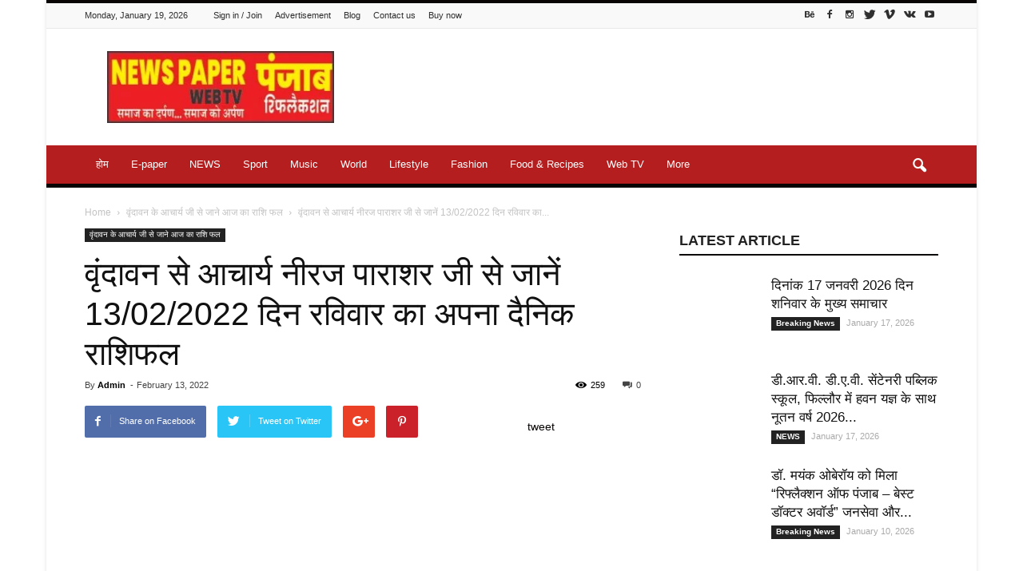

--- FILE ---
content_type: text/html; charset=UTF-8
request_url: https://punjabreflection.com/2022/02/13/%E0%A4%B5%E0%A5%83%E0%A4%82%E0%A4%A6%E0%A4%BE%E0%A4%B5%E0%A4%A8-%E0%A4%B8%E0%A5%87-%E0%A4%86%E0%A4%9A%E0%A4%BE%E0%A4%B0%E0%A5%8D%E0%A4%AF-%E0%A4%A8%E0%A5%80%E0%A4%B0%E0%A4%9C-%E0%A4%AA%E0%A4%BE-177/
body_size: 55895
content:
<!doctype html >
<!--[if IE 8]><html class="ie8" lang="en"> <![endif]-->
<!--[if IE 9]><html class="ie9" lang="en"> <![endif]-->
<!--[if gt IE 8]><!--><html dir="ltr" lang="en-US" prefix="og: https://ogp.me/ns#"> <!--<![endif]--><head><script data-no-optimize="1">var litespeed_docref=sessionStorage.getItem("litespeed_docref");litespeed_docref&&(Object.defineProperty(document,"referrer",{get:function(){return litespeed_docref}}),sessionStorage.removeItem("litespeed_docref"));</script>  <script type="litespeed/javascript">(function(w,d,s,l,i){w[l]=w[l]||[];w[l].push({'gtm.start':new Date().getTime(),event:'gtm.js'});var f=d.getElementsByTagName(s)[0],j=d.createElement(s),dl=l!='dataLayer'?'&l='+l:'';j.async=!0;j.src='https://www.googletagmanager.com/gtm.js?id='+i+dl;f.parentNode.insertBefore(j,f)})(window,document,'script','dataLayer','GTM-MBQ2MZN')</script> <meta charset="UTF-8" /><meta name="viewport" content="width=device-width, initial-scale=1.0"><link rel="pingback" href="https://punjabreflection.com/xmlrpc.php" /> <script type="litespeed/javascript">var et_site_url='https://punjabreflection.com';var et_post_id='5406';function et_core_page_resource_fallback(a,b){"undefined"===typeof b&&(b=a.sheet.cssRules&&0===a.sheet.cssRules.length);b&&(a.onerror=null,a.onload=null,a.href?a.href=et_site_url+"/?et_core_page_resource="+a.id+et_post_id:a.src&&(a.src=et_site_url+"/?et_core_page_resource="+a.id+et_post_id))}</script> <style>img:is([sizes="auto" i], [sizes^="auto," i]) { contain-intrinsic-size: 3000px 1500px }</style><title>वृंदावन से आचार्य नीरज पाराशर जी से जानें 13/02/2022 दिन रविवार का अपना दैनिक राशिफल - Punjab Reflection</title><meta name="description" content="🌺🙏 *महर्षि पाराशर पंचांग* 🙏🌺 🙏🌺🙏 *अथ पंचांगम्* 🙏🌺🙏 *दिनाँक-:13/02/2022,रविवार* *💮🚩 दैनिक राशिफल 🚩💮* 🐏मेष यात्रा, नौकरी व निवेश मनोनुकूल लाभ देंगे। भेंट आदि की प्राप्ति होगी। कोई बड़ा कार्य होने से प्रसन्नता रहेगी। व्यापार में उन्नति के योग हैं। संतान की ओर से सुखद स्थिति बनेगी। प्रयास की मात्रा के अनुसार लाभ की अधिकता" /><meta name="robots" content="max-image-preview:large" /><meta name="author" content="Admin"/><link rel="canonical" href="https://punjabreflection.com/2022/02/13/%e0%a4%b5%e0%a5%83%e0%a4%82%e0%a4%a6%e0%a4%be%e0%a4%b5%e0%a4%a8-%e0%a4%b8%e0%a5%87-%e0%a4%86%e0%a4%9a%e0%a4%be%e0%a4%b0%e0%a5%8d%e0%a4%af-%e0%a4%a8%e0%a5%80%e0%a4%b0%e0%a4%9c-%e0%a4%aa%e0%a4%be-177/" /><meta name="generator" content="All in One SEO (AIOSEO) 4.7.9.1" /><meta property="og:locale" content="en_US" /><meta property="og:site_name" content="Punjab Reflection - News Portal" /><meta property="og:type" content="article" /><meta property="og:title" content="वृंदावन से आचार्य नीरज पाराशर जी से जानें 13/02/2022 दिन रविवार का अपना दैनिक राशिफल - Punjab Reflection" /><meta property="og:description" content="🌺🙏 *महर्षि पाराशर पंचांग* 🙏🌺 🙏🌺🙏 *अथ पंचांगम्* 🙏🌺🙏 *दिनाँक-:13/02/2022,रविवार* *💮🚩 दैनिक राशिफल 🚩💮* 🐏मेष यात्रा, नौकरी व निवेश मनोनुकूल लाभ देंगे। भेंट आदि की प्राप्ति होगी। कोई बड़ा कार्य होने से प्रसन्नता रहेगी। व्यापार में उन्नति के योग हैं। संतान की ओर से सुखद स्थिति बनेगी। प्रयास की मात्रा के अनुसार लाभ की अधिकता" /><meta property="og:url" content="https://punjabreflection.com/2022/02/13/%e0%a4%b5%e0%a5%83%e0%a4%82%e0%a4%a6%e0%a4%be%e0%a4%b5%e0%a4%a8-%e0%a4%b8%e0%a5%87-%e0%a4%86%e0%a4%9a%e0%a4%be%e0%a4%b0%e0%a5%8d%e0%a4%af-%e0%a4%a8%e0%a5%80%e0%a4%b0%e0%a4%9c-%e0%a4%aa%e0%a4%be-177/" /><meta property="og:image" content="https://punjabreflection.com/wp-content/uploads/2022/01/images-12.jpeg" /><meta property="og:image:secure_url" content="https://punjabreflection.com/wp-content/uploads/2022/01/images-12.jpeg" /><meta property="og:image:width" content="678" /><meta property="og:image:height" content="452" /><meta property="article:published_time" content="2022-02-13T03:53:24+00:00" /><meta property="article:modified_time" content="2022-02-13T03:53:24+00:00" /><meta name="twitter:card" content="summary_large_image" /><meta name="twitter:title" content="वृंदावन से आचार्य नीरज पाराशर जी से जानें 13/02/2022 दिन रविवार का अपना दैनिक राशिफल - Punjab Reflection" /><meta name="twitter:description" content="🌺🙏 *महर्षि पाराशर पंचांग* 🙏🌺 🙏🌺🙏 *अथ पंचांगम्* 🙏🌺🙏 *दिनाँक-:13/02/2022,रविवार* *💮🚩 दैनिक राशिफल 🚩💮* 🐏मेष यात्रा, नौकरी व निवेश मनोनुकूल लाभ देंगे। भेंट आदि की प्राप्ति होगी। कोई बड़ा कार्य होने से प्रसन्नता रहेगी। व्यापार में उन्नति के योग हैं। संतान की ओर से सुखद स्थिति बनेगी। प्रयास की मात्रा के अनुसार लाभ की अधिकता" /><meta name="twitter:image" content="https://punjabreflection.com/wp-content/uploads/2022/01/images-12.jpeg" /> <script type="application/ld+json" class="aioseo-schema">{"@context":"https:\/\/schema.org","@graph":[{"@type":"BlogPosting","@id":"https:\/\/punjabreflection.com\/2022\/02\/13\/%e0%a4%b5%e0%a5%83%e0%a4%82%e0%a4%a6%e0%a4%be%e0%a4%b5%e0%a4%a8-%e0%a4%b8%e0%a5%87-%e0%a4%86%e0%a4%9a%e0%a4%be%e0%a4%b0%e0%a5%8d%e0%a4%af-%e0%a4%a8%e0%a5%80%e0%a4%b0%e0%a4%9c-%e0%a4%aa%e0%a4%be-177\/#blogposting","name":"\u0935\u0943\u0902\u0926\u093e\u0935\u0928 \u0938\u0947 \u0906\u091a\u093e\u0930\u094d\u092f \u0928\u0940\u0930\u091c \u092a\u093e\u0930\u093e\u0936\u0930 \u091c\u0940 \u0938\u0947 \u091c\u093e\u0928\u0947\u0902 13\/02\/2022 \u0926\u093f\u0928 \u0930\u0935\u093f\u0935\u093e\u0930 \u0915\u093e \u0905\u092a\u0928\u093e \u0926\u0948\u0928\u093f\u0915 \u0930\u093e\u0936\u093f\u092b\u0932 - Punjab Reflection","headline":"\u0935\u0943\u0902\u0926\u093e\u0935\u0928 \u0938\u0947 \u0906\u091a\u093e\u0930\u094d\u092f \u0928\u0940\u0930\u091c \u092a\u093e\u0930\u093e\u0936\u0930 \u091c\u0940 \u0938\u0947 \u091c\u093e\u0928\u0947\u0902 13\/02\/2022 \u0926\u093f\u0928 \u0930\u0935\u093f\u0935\u093e\u0930 \u0915\u093e \u0905\u092a\u0928\u093e \u0926\u0948\u0928\u093f\u0915 \u0930\u093e\u0936\u093f\u092b\u0932","author":{"@id":"https:\/\/punjabreflection.com\/author\/admin009\/#author"},"publisher":{"@id":"https:\/\/punjabreflection.com\/#organization"},"image":{"@type":"ImageObject","url":"https:\/\/punjabreflection.com\/wp-content\/uploads\/2022\/01\/images-12.jpeg","width":678,"height":452},"datePublished":"2022-02-13T03:53:24+05:30","dateModified":"2022-02-13T03:53:24+05:30","inLanguage":"en-US","mainEntityOfPage":{"@id":"https:\/\/punjabreflection.com\/2022\/02\/13\/%e0%a4%b5%e0%a5%83%e0%a4%82%e0%a4%a6%e0%a4%be%e0%a4%b5%e0%a4%a8-%e0%a4%b8%e0%a5%87-%e0%a4%86%e0%a4%9a%e0%a4%be%e0%a4%b0%e0%a5%8d%e0%a4%af-%e0%a4%a8%e0%a5%80%e0%a4%b0%e0%a4%9c-%e0%a4%aa%e0%a4%be-177\/#webpage"},"isPartOf":{"@id":"https:\/\/punjabreflection.com\/2022\/02\/13\/%e0%a4%b5%e0%a5%83%e0%a4%82%e0%a4%a6%e0%a4%be%e0%a4%b5%e0%a4%a8-%e0%a4%b8%e0%a5%87-%e0%a4%86%e0%a4%9a%e0%a4%be%e0%a4%b0%e0%a5%8d%e0%a4%af-%e0%a4%a8%e0%a5%80%e0%a4%b0%e0%a4%9c-%e0%a4%aa%e0%a4%be-177\/#webpage"},"articleSection":"\u0935\u0943\u0902\u0926\u093e\u0935\u0928 \u0915\u0947 \u0906\u091a\u093e\u0930\u094d\u092f \u091c\u0940 \u0938\u0947 \u091c\u093e\u0928\u0947 \u0906\u091c \u0915\u093e \u0930\u093e\u0936\u093f \u092b\u0932"},{"@type":"BreadcrumbList","@id":"https:\/\/punjabreflection.com\/2022\/02\/13\/%e0%a4%b5%e0%a5%83%e0%a4%82%e0%a4%a6%e0%a4%be%e0%a4%b5%e0%a4%a8-%e0%a4%b8%e0%a5%87-%e0%a4%86%e0%a4%9a%e0%a4%be%e0%a4%b0%e0%a5%8d%e0%a4%af-%e0%a4%a8%e0%a5%80%e0%a4%b0%e0%a4%9c-%e0%a4%aa%e0%a4%be-177\/#breadcrumblist","itemListElement":[{"@type":"ListItem","@id":"https:\/\/punjabreflection.com\/#listItem","position":1,"name":"Home","item":"https:\/\/punjabreflection.com\/","nextItem":{"@type":"ListItem","@id":"https:\/\/punjabreflection.com\/2022\/#listItem","name":"2022"}},{"@type":"ListItem","@id":"https:\/\/punjabreflection.com\/2022\/#listItem","position":2,"name":"2022","item":"https:\/\/punjabreflection.com\/2022\/","nextItem":{"@type":"ListItem","@id":"https:\/\/punjabreflection.com\/2022\/02\/#listItem","name":"February"},"previousItem":{"@type":"ListItem","@id":"https:\/\/punjabreflection.com\/#listItem","name":"Home"}},{"@type":"ListItem","@id":"https:\/\/punjabreflection.com\/2022\/02\/#listItem","position":3,"name":"February","item":"https:\/\/punjabreflection.com\/2022\/02\/","nextItem":{"@type":"ListItem","@id":"https:\/\/punjabreflection.com\/2022\/02\/13\/#listItem","name":"13"},"previousItem":{"@type":"ListItem","@id":"https:\/\/punjabreflection.com\/2022\/#listItem","name":"2022"}},{"@type":"ListItem","@id":"https:\/\/punjabreflection.com\/2022\/02\/13\/#listItem","position":4,"name":"13","item":"https:\/\/punjabreflection.com\/2022\/02\/13\/","nextItem":{"@type":"ListItem","@id":"https:\/\/punjabreflection.com\/2022\/02\/13\/%e0%a4%b5%e0%a5%83%e0%a4%82%e0%a4%a6%e0%a4%be%e0%a4%b5%e0%a4%a8-%e0%a4%b8%e0%a5%87-%e0%a4%86%e0%a4%9a%e0%a4%be%e0%a4%b0%e0%a5%8d%e0%a4%af-%e0%a4%a8%e0%a5%80%e0%a4%b0%e0%a4%9c-%e0%a4%aa%e0%a4%be-177\/#listItem","name":"\u0935\u0943\u0902\u0926\u093e\u0935\u0928 \u0938\u0947 \u0906\u091a\u093e\u0930\u094d\u092f \u0928\u0940\u0930\u091c \u092a\u093e\u0930\u093e\u0936\u0930 \u091c\u0940 \u0938\u0947 \u091c\u093e\u0928\u0947\u0902 13\/02\/2022 \u0926\u093f\u0928 \u0930\u0935\u093f\u0935\u093e\u0930 \u0915\u093e \u0905\u092a\u0928\u093e \u0926\u0948\u0928\u093f\u0915 \u0930\u093e\u0936\u093f\u092b\u0932"},"previousItem":{"@type":"ListItem","@id":"https:\/\/punjabreflection.com\/2022\/02\/#listItem","name":"February"}},{"@type":"ListItem","@id":"https:\/\/punjabreflection.com\/2022\/02\/13\/%e0%a4%b5%e0%a5%83%e0%a4%82%e0%a4%a6%e0%a4%be%e0%a4%b5%e0%a4%a8-%e0%a4%b8%e0%a5%87-%e0%a4%86%e0%a4%9a%e0%a4%be%e0%a4%b0%e0%a5%8d%e0%a4%af-%e0%a4%a8%e0%a5%80%e0%a4%b0%e0%a4%9c-%e0%a4%aa%e0%a4%be-177\/#listItem","position":5,"name":"\u0935\u0943\u0902\u0926\u093e\u0935\u0928 \u0938\u0947 \u0906\u091a\u093e\u0930\u094d\u092f \u0928\u0940\u0930\u091c \u092a\u093e\u0930\u093e\u0936\u0930 \u091c\u0940 \u0938\u0947 \u091c\u093e\u0928\u0947\u0902 13\/02\/2022 \u0926\u093f\u0928 \u0930\u0935\u093f\u0935\u093e\u0930 \u0915\u093e \u0905\u092a\u0928\u093e \u0926\u0948\u0928\u093f\u0915 \u0930\u093e\u0936\u093f\u092b\u0932","previousItem":{"@type":"ListItem","@id":"https:\/\/punjabreflection.com\/2022\/02\/13\/#listItem","name":"13"}}]},{"@type":"Organization","@id":"https:\/\/punjabreflection.com\/#organization","name":"Punjab Reflection","description":"News Portal","url":"https:\/\/punjabreflection.com\/","sameAs":["https:\/\/facebook.com\/","https:\/\/x.com\/","https:\/\/instagram.com\/","https:\/\/pinterest.com\/","https:\/\/youtube.com\/","https:\/\/linkedin.com\/in\/"]},{"@type":"Person","@id":"https:\/\/punjabreflection.com\/author\/admin009\/#author","url":"https:\/\/punjabreflection.com\/author\/admin009\/","name":"Admin","image":{"@type":"ImageObject","@id":"https:\/\/punjabreflection.com\/2022\/02\/13\/%e0%a4%b5%e0%a5%83%e0%a4%82%e0%a4%a6%e0%a4%be%e0%a4%b5%e0%a4%a8-%e0%a4%b8%e0%a5%87-%e0%a4%86%e0%a4%9a%e0%a4%be%e0%a4%b0%e0%a5%8d%e0%a4%af-%e0%a4%a8%e0%a5%80%e0%a4%b0%e0%a4%9c-%e0%a4%aa%e0%a4%be-177\/#authorImage","url":"https:\/\/punjabreflection.com\/wp-content\/litespeed\/avatar\/b2b16ab15ae2ea063a50cf0187111882.jpg?ver=1768654210","width":96,"height":96,"caption":"Admin"}},{"@type":"WebPage","@id":"https:\/\/punjabreflection.com\/2022\/02\/13\/%e0%a4%b5%e0%a5%83%e0%a4%82%e0%a4%a6%e0%a4%be%e0%a4%b5%e0%a4%a8-%e0%a4%b8%e0%a5%87-%e0%a4%86%e0%a4%9a%e0%a4%be%e0%a4%b0%e0%a5%8d%e0%a4%af-%e0%a4%a8%e0%a5%80%e0%a4%b0%e0%a4%9c-%e0%a4%aa%e0%a4%be-177\/#webpage","url":"https:\/\/punjabreflection.com\/2022\/02\/13\/%e0%a4%b5%e0%a5%83%e0%a4%82%e0%a4%a6%e0%a4%be%e0%a4%b5%e0%a4%a8-%e0%a4%b8%e0%a5%87-%e0%a4%86%e0%a4%9a%e0%a4%be%e0%a4%b0%e0%a5%8d%e0%a4%af-%e0%a4%a8%e0%a5%80%e0%a4%b0%e0%a4%9c-%e0%a4%aa%e0%a4%be-177\/","name":"\u0935\u0943\u0902\u0926\u093e\u0935\u0928 \u0938\u0947 \u0906\u091a\u093e\u0930\u094d\u092f \u0928\u0940\u0930\u091c \u092a\u093e\u0930\u093e\u0936\u0930 \u091c\u0940 \u0938\u0947 \u091c\u093e\u0928\u0947\u0902 13\/02\/2022 \u0926\u093f\u0928 \u0930\u0935\u093f\u0935\u093e\u0930 \u0915\u093e \u0905\u092a\u0928\u093e \u0926\u0948\u0928\u093f\u0915 \u0930\u093e\u0936\u093f\u092b\u0932 - Punjab Reflection","description":"\ud83c\udf3a\ud83d\ude4f *\u092e\u0939\u0930\u094d\u0937\u093f \u092a\u093e\u0930\u093e\u0936\u0930 \u092a\u0902\u091a\u093e\u0902\u0917* \ud83d\ude4f\ud83c\udf3a \ud83d\ude4f\ud83c\udf3a\ud83d\ude4f *\u0905\u0925 \u092a\u0902\u091a\u093e\u0902\u0917\u092e\u094d* \ud83d\ude4f\ud83c\udf3a\ud83d\ude4f *\u0926\u093f\u0928\u093e\u0901\u0915-:13\/02\/2022,\u0930\u0935\u093f\u0935\u093e\u0930* *\ud83d\udcae\ud83d\udea9 \u0926\u0948\u0928\u093f\u0915 \u0930\u093e\u0936\u093f\u092b\u0932 \ud83d\udea9\ud83d\udcae* \ud83d\udc0f\u092e\u0947\u0937 \u092f\u093e\u0924\u094d\u0930\u093e, \u0928\u094c\u0915\u0930\u0940 \u0935 \u0928\u093f\u0935\u0947\u0936 \u092e\u0928\u094b\u0928\u0941\u0915\u0942\u0932 \u0932\u093e\u092d \u0926\u0947\u0902\u0917\u0947\u0964 \u092d\u0947\u0902\u091f \u0906\u0926\u093f \u0915\u0940 \u092a\u094d\u0930\u093e\u092a\u094d\u0924\u093f \u0939\u094b\u0917\u0940\u0964 \u0915\u094b\u0908 \u092c\u0921\u093c\u093e \u0915\u093e\u0930\u094d\u092f \u0939\u094b\u0928\u0947 \u0938\u0947 \u092a\u094d\u0930\u0938\u0928\u094d\u0928\u0924\u093e \u0930\u0939\u0947\u0917\u0940\u0964 \u0935\u094d\u092f\u093e\u092a\u093e\u0930 \u092e\u0947\u0902 \u0909\u0928\u094d\u0928\u0924\u093f \u0915\u0947 \u092f\u094b\u0917 \u0939\u0948\u0902\u0964 \u0938\u0902\u0924\u093e\u0928 \u0915\u0940 \u0913\u0930 \u0938\u0947 \u0938\u0941\u0916\u0926 \u0938\u094d\u0925\u093f\u0924\u093f \u092c\u0928\u0947\u0917\u0940\u0964 \u092a\u094d\u0930\u092f\u093e\u0938 \u0915\u0940 \u092e\u093e\u0924\u094d\u0930\u093e \u0915\u0947 \u0905\u0928\u0941\u0938\u093e\u0930 \u0932\u093e\u092d \u0915\u0940 \u0905\u0927\u093f\u0915\u0924\u093e","inLanguage":"en-US","isPartOf":{"@id":"https:\/\/punjabreflection.com\/#website"},"breadcrumb":{"@id":"https:\/\/punjabreflection.com\/2022\/02\/13\/%e0%a4%b5%e0%a5%83%e0%a4%82%e0%a4%a6%e0%a4%be%e0%a4%b5%e0%a4%a8-%e0%a4%b8%e0%a5%87-%e0%a4%86%e0%a4%9a%e0%a4%be%e0%a4%b0%e0%a5%8d%e0%a4%af-%e0%a4%a8%e0%a5%80%e0%a4%b0%e0%a4%9c-%e0%a4%aa%e0%a4%be-177\/#breadcrumblist"},"author":{"@id":"https:\/\/punjabreflection.com\/author\/admin009\/#author"},"creator":{"@id":"https:\/\/punjabreflection.com\/author\/admin009\/#author"},"image":{"@type":"ImageObject","url":"https:\/\/punjabreflection.com\/wp-content\/uploads\/2022\/01\/images-12.jpeg","@id":"https:\/\/punjabreflection.com\/2022\/02\/13\/%e0%a4%b5%e0%a5%83%e0%a4%82%e0%a4%a6%e0%a4%be%e0%a4%b5%e0%a4%a8-%e0%a4%b8%e0%a5%87-%e0%a4%86%e0%a4%9a%e0%a4%be%e0%a4%b0%e0%a5%8d%e0%a4%af-%e0%a4%a8%e0%a5%80%e0%a4%b0%e0%a4%9c-%e0%a4%aa%e0%a4%be-177\/#mainImage","width":678,"height":452},"primaryImageOfPage":{"@id":"https:\/\/punjabreflection.com\/2022\/02\/13\/%e0%a4%b5%e0%a5%83%e0%a4%82%e0%a4%a6%e0%a4%be%e0%a4%b5%e0%a4%a8-%e0%a4%b8%e0%a5%87-%e0%a4%86%e0%a4%9a%e0%a4%be%e0%a4%b0%e0%a5%8d%e0%a4%af-%e0%a4%a8%e0%a5%80%e0%a4%b0%e0%a4%9c-%e0%a4%aa%e0%a4%be-177\/#mainImage"},"datePublished":"2022-02-13T03:53:24+05:30","dateModified":"2022-02-13T03:53:24+05:30"},{"@type":"WebSite","@id":"https:\/\/punjabreflection.com\/#website","url":"https:\/\/punjabreflection.com\/","name":"Punjab Reflection","description":"News Portal","inLanguage":"en-US","publisher":{"@id":"https:\/\/punjabreflection.com\/#organization"}}]}</script> <meta property="og:image" content="https://punjabreflection.com/wp-content/uploads/2022/01/images-12.jpeg" /><meta name="author" content="Admin"><link rel="icon" type="image/png" href="http://punjabreflection.com/wp-content/uploads/2021/06/cropped-WhatsApp-Image-2021-06-23-at-8.28.59-PM-300x300.jpeg"><link rel="apple-touch-icon-precomposed" sizes="76x76" href="http://punjabreflection.com/wp-content/uploads/2021/01/punjab-reflection-300x87.jpg"/><link rel="apple-touch-icon-precomposed" sizes="120x120" href="http://punjabreflection.com/wp-content/uploads/2021/01/punjab-reflection-300x87.jpg"/><link rel="apple-touch-icon-precomposed" sizes="152x152" href="http://punjabreflection.com/wp-content/uploads/2021/01/punjab-reflection-300x87.jpg"/><link rel="apple-touch-icon-precomposed" sizes="114x114" href="http://punjabreflection.com/wp-content/uploads/2021/01/punjab-reflection-300x87.jpg"/><link rel="apple-touch-icon-precomposed" sizes="144x144" href="http://punjabreflection.com/wp-content/uploads/2021/01/punjab-reflection-300x87.jpg"/><link rel='dns-prefetch' href='//fonts.googleapis.com' /><link rel="alternate" type="application/rss+xml" title="Punjab Reflection &raquo; Feed" href="https://punjabreflection.com/feed/" /><link rel="alternate" type="application/rss+xml" title="Punjab Reflection &raquo; Comments Feed" href="https://punjabreflection.com/comments/feed/" /><link rel="alternate" type="application/rss+xml" title="Punjab Reflection &raquo; वृंदावन से आचार्य नीरज पाराशर जी से जानें 13/02/2022 दिन रविवार का अपना दैनिक राशिफल Comments Feed" href="https://punjabreflection.com/2022/02/13/%e0%a4%b5%e0%a5%83%e0%a4%82%e0%a4%a6%e0%a4%be%e0%a4%b5%e0%a4%a8-%e0%a4%b8%e0%a5%87-%e0%a4%86%e0%a4%9a%e0%a4%be%e0%a4%b0%e0%a5%8d%e0%a4%af-%e0%a4%a8%e0%a5%80%e0%a4%b0%e0%a4%9c-%e0%a4%aa%e0%a4%be-177/feed/" />
 <script src="//www.googletagmanager.com/gtag/js?id=G-VDWQTEG6RT"  data-cfasync="false" data-wpfc-render="false" type="text/javascript" async></script> <script data-cfasync="false" data-wpfc-render="false" type="text/javascript">var mi_version = '9.11.1';
				var mi_track_user = true;
				var mi_no_track_reason = '';
								var MonsterInsightsDefaultLocations = {"page_location":"https:\/\/punjabreflection.com\/2022\/02\/13\/%E0%A4%B5%E0%A5%83%E0%A4%82%E0%A4%A6%E0%A4%BE%E0%A4%B5%E0%A4%A8-%E0%A4%B8%E0%A5%87-%E0%A4%86%E0%A4%9A%E0%A4%BE%E0%A4%B0%E0%A5%8D%E0%A4%AF-%E0%A4%A8%E0%A5%80%E0%A4%B0%E0%A4%9C-%E0%A4%AA%E0%A4%BE-177\/"};
								if ( typeof MonsterInsightsPrivacyGuardFilter === 'function' ) {
					var MonsterInsightsLocations = (typeof MonsterInsightsExcludeQuery === 'object') ? MonsterInsightsPrivacyGuardFilter( MonsterInsightsExcludeQuery ) : MonsterInsightsPrivacyGuardFilter( MonsterInsightsDefaultLocations );
				} else {
					var MonsterInsightsLocations = (typeof MonsterInsightsExcludeQuery === 'object') ? MonsterInsightsExcludeQuery : MonsterInsightsDefaultLocations;
				}

								var disableStrs = [
										'ga-disable-G-VDWQTEG6RT',
									];

				/* Function to detect opted out users */
				function __gtagTrackerIsOptedOut() {
					for (var index = 0; index < disableStrs.length; index++) {
						if (document.cookie.indexOf(disableStrs[index] + '=true') > -1) {
							return true;
						}
					}

					return false;
				}

				/* Disable tracking if the opt-out cookie exists. */
				if (__gtagTrackerIsOptedOut()) {
					for (var index = 0; index < disableStrs.length; index++) {
						window[disableStrs[index]] = true;
					}
				}

				/* Opt-out function */
				function __gtagTrackerOptout() {
					for (var index = 0; index < disableStrs.length; index++) {
						document.cookie = disableStrs[index] + '=true; expires=Thu, 31 Dec 2099 23:59:59 UTC; path=/';
						window[disableStrs[index]] = true;
					}
				}

				if ('undefined' === typeof gaOptout) {
					function gaOptout() {
						__gtagTrackerOptout();
					}
				}
								window.dataLayer = window.dataLayer || [];

				window.MonsterInsightsDualTracker = {
					helpers: {},
					trackers: {},
				};
				if (mi_track_user) {
					function __gtagDataLayer() {
						dataLayer.push(arguments);
					}

					function __gtagTracker(type, name, parameters) {
						if (!parameters) {
							parameters = {};
						}

						if (parameters.send_to) {
							__gtagDataLayer.apply(null, arguments);
							return;
						}

						if (type === 'event') {
														parameters.send_to = monsterinsights_frontend.v4_id;
							var hookName = name;
							if (typeof parameters['event_category'] !== 'undefined') {
								hookName = parameters['event_category'] + ':' + name;
							}

							if (typeof MonsterInsightsDualTracker.trackers[hookName] !== 'undefined') {
								MonsterInsightsDualTracker.trackers[hookName](parameters);
							} else {
								__gtagDataLayer('event', name, parameters);
							}
							
						} else {
							__gtagDataLayer.apply(null, arguments);
						}
					}

					__gtagTracker('js', new Date());
					__gtagTracker('set', {
						'developer_id.dZGIzZG': true,
											});
					if ( MonsterInsightsLocations.page_location ) {
						__gtagTracker('set', MonsterInsightsLocations);
					}
										__gtagTracker('config', 'G-VDWQTEG6RT', {"forceSSL":"true","link_attribution":"true"} );
										window.gtag = __gtagTracker;										(function () {
						/* https://developers.google.com/analytics/devguides/collection/analyticsjs/ */
						/* ga and __gaTracker compatibility shim. */
						var noopfn = function () {
							return null;
						};
						var newtracker = function () {
							return new Tracker();
						};
						var Tracker = function () {
							return null;
						};
						var p = Tracker.prototype;
						p.get = noopfn;
						p.set = noopfn;
						p.send = function () {
							var args = Array.prototype.slice.call(arguments);
							args.unshift('send');
							__gaTracker.apply(null, args);
						};
						var __gaTracker = function () {
							var len = arguments.length;
							if (len === 0) {
								return;
							}
							var f = arguments[len - 1];
							if (typeof f !== 'object' || f === null || typeof f.hitCallback !== 'function') {
								if ('send' === arguments[0]) {
									var hitConverted, hitObject = false, action;
									if ('event' === arguments[1]) {
										if ('undefined' !== typeof arguments[3]) {
											hitObject = {
												'eventAction': arguments[3],
												'eventCategory': arguments[2],
												'eventLabel': arguments[4],
												'value': arguments[5] ? arguments[5] : 1,
											}
										}
									}
									if ('pageview' === arguments[1]) {
										if ('undefined' !== typeof arguments[2]) {
											hitObject = {
												'eventAction': 'page_view',
												'page_path': arguments[2],
											}
										}
									}
									if (typeof arguments[2] === 'object') {
										hitObject = arguments[2];
									}
									if (typeof arguments[5] === 'object') {
										Object.assign(hitObject, arguments[5]);
									}
									if ('undefined' !== typeof arguments[1].hitType) {
										hitObject = arguments[1];
										if ('pageview' === hitObject.hitType) {
											hitObject.eventAction = 'page_view';
										}
									}
									if (hitObject) {
										action = 'timing' === arguments[1].hitType ? 'timing_complete' : hitObject.eventAction;
										hitConverted = mapArgs(hitObject);
										__gtagTracker('event', action, hitConverted);
									}
								}
								return;
							}

							function mapArgs(args) {
								var arg, hit = {};
								var gaMap = {
									'eventCategory': 'event_category',
									'eventAction': 'event_action',
									'eventLabel': 'event_label',
									'eventValue': 'event_value',
									'nonInteraction': 'non_interaction',
									'timingCategory': 'event_category',
									'timingVar': 'name',
									'timingValue': 'value',
									'timingLabel': 'event_label',
									'page': 'page_path',
									'location': 'page_location',
									'title': 'page_title',
									'referrer' : 'page_referrer',
								};
								for (arg in args) {
																		if (!(!args.hasOwnProperty(arg) || !gaMap.hasOwnProperty(arg))) {
										hit[gaMap[arg]] = args[arg];
									} else {
										hit[arg] = args[arg];
									}
								}
								return hit;
							}

							try {
								f.hitCallback();
							} catch (ex) {
							}
						};
						__gaTracker.create = newtracker;
						__gaTracker.getByName = newtracker;
						__gaTracker.getAll = function () {
							return [];
						};
						__gaTracker.remove = noopfn;
						__gaTracker.loaded = true;
						window['__gaTracker'] = __gaTracker;
					})();
									} else {
										console.log("");
					(function () {
						function __gtagTracker() {
							return null;
						}

						window['__gtagTracker'] = __gtagTracker;
						window['gtag'] = __gtagTracker;
					})();
									}</script> <link data-optimized="2" rel="stylesheet" href="https://punjabreflection.com/wp-content/litespeed/css/628fb3316086099dc9da91c098821bf1.css?ver=79ae5" /><style id='classic-theme-styles-inline-css' type='text/css'>/*! This file is auto-generated */
.wp-block-button__link{color:#fff;background-color:#32373c;border-radius:9999px;box-shadow:none;text-decoration:none;padding:calc(.667em + 2px) calc(1.333em + 2px);font-size:1.125em}.wp-block-file__button{background:#32373c;color:#fff;text-decoration:none}</style><style id='global-styles-inline-css' type='text/css'>:root{--wp--preset--aspect-ratio--square: 1;--wp--preset--aspect-ratio--4-3: 4/3;--wp--preset--aspect-ratio--3-4: 3/4;--wp--preset--aspect-ratio--3-2: 3/2;--wp--preset--aspect-ratio--2-3: 2/3;--wp--preset--aspect-ratio--16-9: 16/9;--wp--preset--aspect-ratio--9-16: 9/16;--wp--preset--color--black: #000000;--wp--preset--color--cyan-bluish-gray: #abb8c3;--wp--preset--color--white: #ffffff;--wp--preset--color--pale-pink: #f78da7;--wp--preset--color--vivid-red: #cf2e2e;--wp--preset--color--luminous-vivid-orange: #ff6900;--wp--preset--color--luminous-vivid-amber: #fcb900;--wp--preset--color--light-green-cyan: #7bdcb5;--wp--preset--color--vivid-green-cyan: #00d084;--wp--preset--color--pale-cyan-blue: #8ed1fc;--wp--preset--color--vivid-cyan-blue: #0693e3;--wp--preset--color--vivid-purple: #9b51e0;--wp--preset--gradient--vivid-cyan-blue-to-vivid-purple: linear-gradient(135deg,rgba(6,147,227,1) 0%,rgb(155,81,224) 100%);--wp--preset--gradient--light-green-cyan-to-vivid-green-cyan: linear-gradient(135deg,rgb(122,220,180) 0%,rgb(0,208,130) 100%);--wp--preset--gradient--luminous-vivid-amber-to-luminous-vivid-orange: linear-gradient(135deg,rgba(252,185,0,1) 0%,rgba(255,105,0,1) 100%);--wp--preset--gradient--luminous-vivid-orange-to-vivid-red: linear-gradient(135deg,rgba(255,105,0,1) 0%,rgb(207,46,46) 100%);--wp--preset--gradient--very-light-gray-to-cyan-bluish-gray: linear-gradient(135deg,rgb(238,238,238) 0%,rgb(169,184,195) 100%);--wp--preset--gradient--cool-to-warm-spectrum: linear-gradient(135deg,rgb(74,234,220) 0%,rgb(151,120,209) 20%,rgb(207,42,186) 40%,rgb(238,44,130) 60%,rgb(251,105,98) 80%,rgb(254,248,76) 100%);--wp--preset--gradient--blush-light-purple: linear-gradient(135deg,rgb(255,206,236) 0%,rgb(152,150,240) 100%);--wp--preset--gradient--blush-bordeaux: linear-gradient(135deg,rgb(254,205,165) 0%,rgb(254,45,45) 50%,rgb(107,0,62) 100%);--wp--preset--gradient--luminous-dusk: linear-gradient(135deg,rgb(255,203,112) 0%,rgb(199,81,192) 50%,rgb(65,88,208) 100%);--wp--preset--gradient--pale-ocean: linear-gradient(135deg,rgb(255,245,203) 0%,rgb(182,227,212) 50%,rgb(51,167,181) 100%);--wp--preset--gradient--electric-grass: linear-gradient(135deg,rgb(202,248,128) 0%,rgb(113,206,126) 100%);--wp--preset--gradient--midnight: linear-gradient(135deg,rgb(2,3,129) 0%,rgb(40,116,252) 100%);--wp--preset--font-size--small: 13px;--wp--preset--font-size--medium: 20px;--wp--preset--font-size--large: 36px;--wp--preset--font-size--x-large: 42px;--wp--preset--spacing--20: 0.44rem;--wp--preset--spacing--30: 0.67rem;--wp--preset--spacing--40: 1rem;--wp--preset--spacing--50: 1.5rem;--wp--preset--spacing--60: 2.25rem;--wp--preset--spacing--70: 3.38rem;--wp--preset--spacing--80: 5.06rem;--wp--preset--shadow--natural: 6px 6px 9px rgba(0, 0, 0, 0.2);--wp--preset--shadow--deep: 12px 12px 50px rgba(0, 0, 0, 0.4);--wp--preset--shadow--sharp: 6px 6px 0px rgba(0, 0, 0, 0.2);--wp--preset--shadow--outlined: 6px 6px 0px -3px rgba(255, 255, 255, 1), 6px 6px rgba(0, 0, 0, 1);--wp--preset--shadow--crisp: 6px 6px 0px rgba(0, 0, 0, 1);}:where(.is-layout-flex){gap: 0.5em;}:where(.is-layout-grid){gap: 0.5em;}body .is-layout-flex{display: flex;}.is-layout-flex{flex-wrap: wrap;align-items: center;}.is-layout-flex > :is(*, div){margin: 0;}body .is-layout-grid{display: grid;}.is-layout-grid > :is(*, div){margin: 0;}:where(.wp-block-columns.is-layout-flex){gap: 2em;}:where(.wp-block-columns.is-layout-grid){gap: 2em;}:where(.wp-block-post-template.is-layout-flex){gap: 1.25em;}:where(.wp-block-post-template.is-layout-grid){gap: 1.25em;}.has-black-color{color: var(--wp--preset--color--black) !important;}.has-cyan-bluish-gray-color{color: var(--wp--preset--color--cyan-bluish-gray) !important;}.has-white-color{color: var(--wp--preset--color--white) !important;}.has-pale-pink-color{color: var(--wp--preset--color--pale-pink) !important;}.has-vivid-red-color{color: var(--wp--preset--color--vivid-red) !important;}.has-luminous-vivid-orange-color{color: var(--wp--preset--color--luminous-vivid-orange) !important;}.has-luminous-vivid-amber-color{color: var(--wp--preset--color--luminous-vivid-amber) !important;}.has-light-green-cyan-color{color: var(--wp--preset--color--light-green-cyan) !important;}.has-vivid-green-cyan-color{color: var(--wp--preset--color--vivid-green-cyan) !important;}.has-pale-cyan-blue-color{color: var(--wp--preset--color--pale-cyan-blue) !important;}.has-vivid-cyan-blue-color{color: var(--wp--preset--color--vivid-cyan-blue) !important;}.has-vivid-purple-color{color: var(--wp--preset--color--vivid-purple) !important;}.has-black-background-color{background-color: var(--wp--preset--color--black) !important;}.has-cyan-bluish-gray-background-color{background-color: var(--wp--preset--color--cyan-bluish-gray) !important;}.has-white-background-color{background-color: var(--wp--preset--color--white) !important;}.has-pale-pink-background-color{background-color: var(--wp--preset--color--pale-pink) !important;}.has-vivid-red-background-color{background-color: var(--wp--preset--color--vivid-red) !important;}.has-luminous-vivid-orange-background-color{background-color: var(--wp--preset--color--luminous-vivid-orange) !important;}.has-luminous-vivid-amber-background-color{background-color: var(--wp--preset--color--luminous-vivid-amber) !important;}.has-light-green-cyan-background-color{background-color: var(--wp--preset--color--light-green-cyan) !important;}.has-vivid-green-cyan-background-color{background-color: var(--wp--preset--color--vivid-green-cyan) !important;}.has-pale-cyan-blue-background-color{background-color: var(--wp--preset--color--pale-cyan-blue) !important;}.has-vivid-cyan-blue-background-color{background-color: var(--wp--preset--color--vivid-cyan-blue) !important;}.has-vivid-purple-background-color{background-color: var(--wp--preset--color--vivid-purple) !important;}.has-black-border-color{border-color: var(--wp--preset--color--black) !important;}.has-cyan-bluish-gray-border-color{border-color: var(--wp--preset--color--cyan-bluish-gray) !important;}.has-white-border-color{border-color: var(--wp--preset--color--white) !important;}.has-pale-pink-border-color{border-color: var(--wp--preset--color--pale-pink) !important;}.has-vivid-red-border-color{border-color: var(--wp--preset--color--vivid-red) !important;}.has-luminous-vivid-orange-border-color{border-color: var(--wp--preset--color--luminous-vivid-orange) !important;}.has-luminous-vivid-amber-border-color{border-color: var(--wp--preset--color--luminous-vivid-amber) !important;}.has-light-green-cyan-border-color{border-color: var(--wp--preset--color--light-green-cyan) !important;}.has-vivid-green-cyan-border-color{border-color: var(--wp--preset--color--vivid-green-cyan) !important;}.has-pale-cyan-blue-border-color{border-color: var(--wp--preset--color--pale-cyan-blue) !important;}.has-vivid-cyan-blue-border-color{border-color: var(--wp--preset--color--vivid-cyan-blue) !important;}.has-vivid-purple-border-color{border-color: var(--wp--preset--color--vivid-purple) !important;}.has-vivid-cyan-blue-to-vivid-purple-gradient-background{background: var(--wp--preset--gradient--vivid-cyan-blue-to-vivid-purple) !important;}.has-light-green-cyan-to-vivid-green-cyan-gradient-background{background: var(--wp--preset--gradient--light-green-cyan-to-vivid-green-cyan) !important;}.has-luminous-vivid-amber-to-luminous-vivid-orange-gradient-background{background: var(--wp--preset--gradient--luminous-vivid-amber-to-luminous-vivid-orange) !important;}.has-luminous-vivid-orange-to-vivid-red-gradient-background{background: var(--wp--preset--gradient--luminous-vivid-orange-to-vivid-red) !important;}.has-very-light-gray-to-cyan-bluish-gray-gradient-background{background: var(--wp--preset--gradient--very-light-gray-to-cyan-bluish-gray) !important;}.has-cool-to-warm-spectrum-gradient-background{background: var(--wp--preset--gradient--cool-to-warm-spectrum) !important;}.has-blush-light-purple-gradient-background{background: var(--wp--preset--gradient--blush-light-purple) !important;}.has-blush-bordeaux-gradient-background{background: var(--wp--preset--gradient--blush-bordeaux) !important;}.has-luminous-dusk-gradient-background{background: var(--wp--preset--gradient--luminous-dusk) !important;}.has-pale-ocean-gradient-background{background: var(--wp--preset--gradient--pale-ocean) !important;}.has-electric-grass-gradient-background{background: var(--wp--preset--gradient--electric-grass) !important;}.has-midnight-gradient-background{background: var(--wp--preset--gradient--midnight) !important;}.has-small-font-size{font-size: var(--wp--preset--font-size--small) !important;}.has-medium-font-size{font-size: var(--wp--preset--font-size--medium) !important;}.has-large-font-size{font-size: var(--wp--preset--font-size--large) !important;}.has-x-large-font-size{font-size: var(--wp--preset--font-size--x-large) !important;}
:where(.wp-block-post-template.is-layout-flex){gap: 1.25em;}:where(.wp-block-post-template.is-layout-grid){gap: 1.25em;}
:where(.wp-block-columns.is-layout-flex){gap: 2em;}:where(.wp-block-columns.is-layout-grid){gap: 2em;}
:root :where(.wp-block-pullquote){font-size: 1.5em;line-height: 1.6;}</style> <script type="litespeed/javascript" data-src="https://punjabreflection.com/wp-content/plugins/google-analytics-for-wordpress/assets/js/frontend-gtag.min.js" id="monsterinsights-frontend-script-js" data-wp-strategy="async"></script> <script data-cfasync="false" data-wpfc-render="false" type="text/javascript" id='monsterinsights-frontend-script-js-extra'>/*  */
var monsterinsights_frontend = {"js_events_tracking":"true","download_extensions":"doc,pdf,ppt,zip,xls,docx,pptx,xlsx","inbound_paths":"[{\"path\":\"\\\/go\\\/\",\"label\":\"affiliate\"},{\"path\":\"\\\/recommend\\\/\",\"label\":\"affiliate\"}]","home_url":"https:\/\/punjabreflection.com","hash_tracking":"false","v4_id":"G-VDWQTEG6RT"};/*  */</script> <script type="litespeed/javascript" data-src="https://punjabreflection.com/wp-includes/js/jquery/jquery.min.js" id="jquery-core-js"></script> <script id="et-core-api-spam-recaptcha-js-extra" type="litespeed/javascript">var et_core_api_spam_recaptcha={"site_key":"","page_action":{"action":"_e0_a4_b5_e0_a5_83_e0_a4_82_e0_a4_a6_e0_a4_be_e0_a4_b5_e0_a4_a8__e0_a4_b8_e0_a5_87__e0_a4_86_e0_a4_9a_e0_a4_be_e0_a4_b0_e0_a5_8d_e0_a4_af__e0_a4_a8_e0_a5_80_e0_a4_b0_e0_a4_9c__e0_a4_aa_e0_a4_be_177"}}</script> <link rel="https://api.w.org/" href="https://punjabreflection.com/wp-json/" /><link rel="alternate" title="JSON" type="application/json" href="https://punjabreflection.com/wp-json/wp/v2/posts/5406" /><link rel="EditURI" type="application/rsd+xml" title="RSD" href="https://punjabreflection.com/xmlrpc.php?rsd" /><meta name="generator" content="WordPress 6.7.2" /><link rel='shortlink' href='https://punjabreflection.com/?p=5406' /><link rel="alternate" title="oEmbed (JSON)" type="application/json+oembed" href="https://punjabreflection.com/wp-json/oembed/1.0/embed?url=https%3A%2F%2Fpunjabreflection.com%2F2022%2F02%2F13%2F%25e0%25a4%25b5%25e0%25a5%2583%25e0%25a4%2582%25e0%25a4%25a6%25e0%25a4%25be%25e0%25a4%25b5%25e0%25a4%25a8-%25e0%25a4%25b8%25e0%25a5%2587-%25e0%25a4%2586%25e0%25a4%259a%25e0%25a4%25be%25e0%25a4%25b0%25e0%25a5%258d%25e0%25a4%25af-%25e0%25a4%25a8%25e0%25a5%2580%25e0%25a4%25b0%25e0%25a4%259c-%25e0%25a4%25aa%25e0%25a4%25be-177%2F" /><link rel="alternate" title="oEmbed (XML)" type="text/xml+oembed" href="https://punjabreflection.com/wp-json/oembed/1.0/embed?url=https%3A%2F%2Fpunjabreflection.com%2F2022%2F02%2F13%2F%25e0%25a4%25b5%25e0%25a5%2583%25e0%25a4%2582%25e0%25a4%25a6%25e0%25a4%25be%25e0%25a4%25b5%25e0%25a4%25a8-%25e0%25a4%25b8%25e0%25a5%2587-%25e0%25a4%2586%25e0%25a4%259a%25e0%25a4%25be%25e0%25a4%25b0%25e0%25a5%258d%25e0%25a4%25af-%25e0%25a4%25a8%25e0%25a5%2580%25e0%25a4%25b0%25e0%25a4%259c-%25e0%25a4%25aa%25e0%25a4%25be-177%2F&#038;format=xml" /> <script type="litespeed/javascript">var jabvfcr={selector:"DIV.td-sub-footer-container &gt; DIV.td-container &gt; DIV.td-pb-row",manipulation:"html",html:'Punjab Reflection © - 2022                                                                                                                    <a href="https://universalcommunicationsltd.com/">Developed by:- Universal Communications</a>\nChief Editor: Neetu Kapoor'}</script> <style type="text/css" id="et-social-custom-css"></style><!--[if lt IE 9]><script src="https://html5shim.googlecode.com/svn/trunk/html5.js"></script><![endif]--><meta name="generator" content="Powered by Visual Composer - drag and drop page builder for WordPress."/>
<!--[if lte IE 9]><link rel="stylesheet" type="text/css" href="https://punjabreflection.com/wp-content/plugins/js_composer/assets/css/vc_lte_ie9.min.css" media="screen"><![endif]--><!--[if IE  8]><link rel="stylesheet" type="text/css" href="https://punjabreflection.com/wp-content/plugins/js_composer/assets/css/vc-ie8.min.css" media="screen"><![endif]-->
 <script type="litespeed/javascript">var tdBlocksArray=[];function tdBlock(){this.id='';this.block_type=1;this.atts='';this.td_column_number='';this.td_current_page=1;this.post_count=0;this.found_posts=0;this.max_num_pages=0;this.td_filter_value='';this.is_ajax_running=!1;this.td_user_action='';this.header_color='';this.ajax_pagination_infinite_stop=''}(function(){var htmlTag=document.getElementsByTagName("html")[0];if(navigator.userAgent.indexOf("MSIE 10.0")>-1){htmlTag.className+=' ie10'}
if(!!navigator.userAgent.match(/Trident.*rv\:11\./)){htmlTag.className+=' ie11'}
if(/(iPad|iPhone|iPod)/g.test(navigator.userAgent)){htmlTag.className+=' td-md-is-ios'}
var user_agent=navigator.userAgent.toLowerCase();if(user_agent.indexOf("android")>-1){htmlTag.className+=' td-md-is-android'}
if(-1!==navigator.userAgent.indexOf('Mac OS X')){htmlTag.className+=' td-md-is-os-x'}
if(/chrom(e|ium)/.test(navigator.userAgent.toLowerCase())){htmlTag.className+=' td-md-is-chrome'}
if(-1!==navigator.userAgent.indexOf('Firefox')){htmlTag.className+=' td-md-is-firefox'}
if(-1!==navigator.userAgent.indexOf('Safari')&&-1===navigator.userAgent.indexOf('Chrome')){htmlTag.className+=' td-md-is-safari'}})();var tdLocalCache={};(function(){"use strict";tdLocalCache={data:{},remove:function(resource_id){delete tdLocalCache.data[resource_id]},exist:function(resource_id){return tdLocalCache.data.hasOwnProperty(resource_id)&&tdLocalCache.data[resource_id]!==null},get:function(resource_id){return tdLocalCache.data[resource_id]},set:function(resource_id,cachedData){tdLocalCache.remove(resource_id);tdLocalCache.data[resource_id]=cachedData}}})();var tds_login_sing_in_widget="show";var td_viewport_interval_list=[{"limitBottom":767,"sidebarWidth":228},{"limitBottom":1018,"sidebarWidth":300},{"limitBottom":1140,"sidebarWidth":324}];var td_animation_stack_effect="type0";var tds_animation_stack=!0;var td_animation_stack_specific_selectors=".entry-thumb, img";var td_animation_stack_general_selectors=".td-animation-stack img, .post img";var tds_general_modal_image="yes";var td_ajax_url="https:\/\/punjabreflection.com\/wp-admin\/admin-ajax.php?td_theme_name=Newspaper&v=7.2";var td_get_template_directory_uri="https:\/\/punjabreflection.com\/wp-content\/themes\/Newspaper";var tds_snap_menu="smart_snap_always";var tds_logo_on_sticky="show";var tds_header_style="";var td_please_wait="Please wait...";var td_email_user_pass_incorrect="User or password incorrect!";var td_email_user_incorrect="Email or username incorrect!";var td_email_incorrect="Email incorrect!";var tds_more_articles_on_post_enable="show";var tds_more_articles_on_post_time_to_wait="";var tds_more_articles_on_post_pages_distance_from_top=0;var tds_theme_color_site_wide="#0a0505";var tds_smart_sidebar="enabled";var tdThemeName="Newspaper";var td_magnific_popup_translation_tPrev="Previous (Left arrow key)";var td_magnific_popup_translation_tNext="Next (Right arrow key)";var td_magnific_popup_translation_tCounter="%curr% of %total%";var td_magnific_popup_translation_ajax_tError="The content from %url% could not be loaded.";var td_magnific_popup_translation_image_tError="The image #%curr% could not be loaded.";var td_ad_background_click_link="";var td_ad_background_click_target=""</script> <style>body {
	background-image:url("https://redzonecrimenews.com/wp-content/uploads/2020/08/background.png");
}
.td-header-wrap .black-menu .sf-menu > .current-menu-item > a,
    .td-header-wrap .black-menu .sf-menu > .current-menu-ancestor > a,
    .td-header-wrap .black-menu .sf-menu > .current-category-ancestor > a,
    .td-header-wrap .black-menu .sf-menu > li > a:hover,
    .td-header-wrap .black-menu .sf-menu > .sfHover > a,
    .td-header-style-12 .td-header-menu-wrap-full,
    .sf-menu > .current-menu-item > a:after,
    .sf-menu > .current-menu-ancestor > a:after,
    .sf-menu > .current-category-ancestor > a:after,
    .sf-menu > li:hover > a:after,
    .sf-menu > .sfHover > a:after,
    .sf-menu ul .td-menu-item > a:hover,
    .sf-menu ul .sfHover > a,
    .sf-menu ul .current-menu-ancestor > a,
    .sf-menu ul .current-category-ancestor > a,
    .sf-menu ul .current-menu-item > a,
    .td-header-style-12 .td-affix,
    .header-search-wrap .td-drop-down-search:after,
    .header-search-wrap .td-drop-down-search .btn:hover,
    input[type=submit]:hover,
    .td-read-more a,
    .td-post-category:hover,
    .td-grid-style-1.td-hover-1 .td-big-grid-post:hover .td-post-category,
    .td-grid-style-5.td-hover-1 .td-big-grid-post:hover .td-post-category,
    .td_top_authors .td-active .td-author-post-count,
    .td_top_authors .td-active .td-author-comments-count,
    .td_top_authors .td_mod_wrap:hover .td-author-post-count,
    .td_top_authors .td_mod_wrap:hover .td-author-comments-count,
    .td-404-sub-sub-title a:hover,
    .td-search-form-widget .wpb_button:hover,
    .td-rating-bar-wrap div,
    .td_category_template_3 .td-current-sub-category,
    .mfp-content .td-login-wrap .btn,
    .mfp-content .td_display_err,
    .mfp-content .td_display_msg_ok,
    .dropcap,
    .td_wrapper_video_playlist .td_video_controls_playlist_wrapper,
    .wpb_default,
    .wpb_default:hover,
    .td-left-smart-list:hover,
    .td-right-smart-list:hover,
    .woocommerce-checkout .woocommerce input.button:hover,
    .woocommerce-page .woocommerce a.button:hover,
    .woocommerce-account div.woocommerce .button:hover,
    #bbpress-forums button:hover,
    .bbp_widget_login .button:hover,
    .td-footer-wrapper .td-post-category,
    .td-footer-wrapper .widget_product_search input[type="submit"]:hover,
    .woocommerce .product a.button:hover,
    .woocommerce .product #respond input#submit:hover,
    .woocommerce .checkout input#place_order:hover,
    .woocommerce .woocommerce.widget .button:hover,
    .single-product .product .summary .cart .button:hover,
    .woocommerce-cart .woocommerce table.cart .button:hover,
    .woocommerce-cart .woocommerce .shipping-calculator-form .button:hover,
    .td-next-prev-wrap a:hover,
    .td-load-more-wrap a:hover,
    .td-post-small-box a:hover,
    .page-nav .current,
    .page-nav:first-child > div,
    .td_category_template_8 .td-category-header .td-category a.td-current-sub-category,
    .td_category_template_4 .td-category-siblings .td-category a:hover,
    #bbpress-forums .bbp-pagination .current,
    #bbpress-forums #bbp-single-user-details #bbp-user-navigation li.current a,
    .td-theme-slider:hover .slide-meta-cat a,
    a.vc_btn-black:hover,
    .td-trending-now-wrapper:hover .td-trending-now-title,
    .td-scroll-up,
    .td-smart-list-button:hover,
    .td-weather-information:before,
    .td-weather-week:before,
    .td_block_exchange .td-exchange-header:before,
    .td_block_big_grid_9.td-grid-style-1 .td-post-category,
    .td_block_big_grid_9.td-grid-style-5 .td-post-category,
    .td-grid-style-6.td-hover-1 .td-module-thumb:after {
        background-color: #0a0505;
    }

    .woocommerce .woocommerce-message .button:hover,
    .woocommerce .woocommerce-error .button:hover,
    .woocommerce .woocommerce-info .button:hover {
        background-color: #0a0505 !important;
    }

    .woocommerce .product .onsale,
    .woocommerce.widget .ui-slider .ui-slider-handle {
        background: none #0a0505;
    }

    .woocommerce.widget.widget_layered_nav_filters ul li a {
        background: none repeat scroll 0 0 #0a0505 !important;
    }

    a,
    cite a:hover,
    .td_mega_menu_sub_cats .cur-sub-cat,
    .td-mega-span h3 a:hover,
    .td_mod_mega_menu:hover .entry-title a,
    .header-search-wrap .result-msg a:hover,
    .top-header-menu li a:hover,
    .top-header-menu .current-menu-item > a,
    .top-header-menu .current-menu-ancestor > a,
    .top-header-menu .current-category-ancestor > a,
    .td-social-icon-wrap > a:hover,
    .td-header-sp-top-widget .td-social-icon-wrap a:hover,
    .td-page-content blockquote p,
    .td-post-content blockquote p,
    .mce-content-body blockquote p,
    .comment-content blockquote p,
    .wpb_text_column blockquote p,
    .td_block_text_with_title blockquote p,
    .td_module_wrap:hover .entry-title a,
    .td-subcat-filter .td-subcat-list a:hover,
    .td-subcat-filter .td-subcat-dropdown a:hover,
    .td_quote_on_blocks,
    .dropcap2,
    .dropcap3,
    .td_top_authors .td-active .td-authors-name a,
    .td_top_authors .td_mod_wrap:hover .td-authors-name a,
    .td-post-next-prev-content a:hover,
    .author-box-wrap .td-author-social a:hover,
    .td-author-name a:hover,
    .td-author-url a:hover,
    .td_mod_related_posts:hover h3 > a,
    .td-post-template-11 .td-related-title .td-related-left:hover,
    .td-post-template-11 .td-related-title .td-related-right:hover,
    .td-post-template-11 .td-related-title .td-cur-simple-item,
    .td-post-template-11 .td_block_related_posts .td-next-prev-wrap a:hover,
    .comment-reply-link:hover,
    .logged-in-as a:hover,
    #cancel-comment-reply-link:hover,
    .td-search-query,
    .td-category-header .td-pulldown-category-filter-link:hover,
    .td-category-siblings .td-subcat-dropdown a:hover,
    .td-category-siblings .td-subcat-dropdown a.td-current-sub-category,
    .mfp-content .td-login-wrap .td-login-info-text a:hover,
    .widget a:hover,
    .widget_calendar tfoot a:hover,
    .woocommerce a.added_to_cart:hover,
    #bbpress-forums li.bbp-header .bbp-reply-content span a:hover,
    #bbpress-forums .bbp-forum-freshness a:hover,
    #bbpress-forums .bbp-topic-freshness a:hover,
    #bbpress-forums .bbp-forums-list li a:hover,
    #bbpress-forums .bbp-forum-title:hover,
    #bbpress-forums .bbp-topic-permalink:hover,
    #bbpress-forums .bbp-topic-started-by a:hover,
    #bbpress-forums .bbp-topic-started-in a:hover,
    #bbpress-forums .bbp-body .super-sticky li.bbp-topic-title .bbp-topic-permalink,
    #bbpress-forums .bbp-body .sticky li.bbp-topic-title .bbp-topic-permalink,
    .widget_display_replies .bbp-author-name,
    .widget_display_topics .bbp-author-name,
    .footer-text-wrap .footer-email-wrap a,
    .td-subfooter-menu li a:hover,
    .footer-social-wrap a:hover,
    a.vc_btn-black:hover,
    .td-smart-list-dropdown-wrap .td-smart-list-button:hover,
    .td_module_17 .td-read-more a:hover,
    .td_module_18 .td-read-more a:hover,
    .td_module_19 .td-post-author-name a:hover,
    .td-instagram-user a {
        color: #0a0505;
    }

    .mfp-content .td_login_tab_focus,
    a.vc_btn-black.vc_btn_square_outlined:hover,
    a.vc_btn-black.vc_btn_outlined:hover,
    .td-mega-menu-page .wpb_content_element ul li a:hover {
        color: #0a0505 !important;
    }

    .td-next-prev-wrap a:hover,
    .td-load-more-wrap a:hover,
    .td-post-small-box a:hover,
    .page-nav .current,
    .page-nav:first-child > div,
    .td_category_template_8 .td-category-header .td-category a.td-current-sub-category,
    .td_category_template_4 .td-category-siblings .td-category a:hover,
    #bbpress-forums .bbp-pagination .current,
    .mfp-content .td-login-panel-title,
    .post .td_quote_box,
    .page .td_quote_box,
    a.vc_btn-black:hover {
        border-color: #0a0505;
    }

    .td_wrapper_video_playlist .td_video_currently_playing:after {
        border-color: #0a0505 !important;
    }

    .header-search-wrap .td-drop-down-search:before {
        border-color: transparent transparent #0a0505 transparent;
    }

    .block-title > span,
    .block-title > a,
    .block-title > label,
    .widgettitle,
    .widgettitle:after,
    .td-trending-now-title,
    .td-trending-now-wrapper:hover .td-trending-now-title,
    .wpb_tabs li.ui-tabs-active a,
    .wpb_tabs li:hover a,
    .vc_tta-container .vc_tta-color-grey.vc_tta-tabs-position-top.vc_tta-style-classic .vc_tta-tabs-container .vc_tta-tab.vc_active > a,
    .vc_tta-container .vc_tta-color-grey.vc_tta-tabs-position-top.vc_tta-style-classic .vc_tta-tabs-container .vc_tta-tab:hover > a,
    .td-related-title .td-cur-simple-item,
    .woocommerce .product .products h2,
    .td-subcat-filter .td-subcat-dropdown:hover .td-subcat-more {
    	background-color: #0a0505;
    }

    .woocommerce div.product .woocommerce-tabs ul.tabs li.active {
    	background-color: #0a0505 !important;
    }

    .block-title,
    .td-related-title,
    .wpb_tabs .wpb_tabs_nav,
    .vc_tta-container .vc_tta-color-grey.vc_tta-tabs-position-top.vc_tta-style-classic .vc_tta-tabs-container,
    .woocommerce div.product .woocommerce-tabs ul.tabs:before {
        border-color: #0a0505;
    }
    .td_block_wrap .td-subcat-item .td-cur-simple-item {
	    color: #0a0505;
	}


    
    .td-grid-style-4 .entry-title
    {
        background-color: rgba(10, 5, 5, 0.7);
    }

    
    .block-title > span,
    .block-title > a,
    .widgettitle,
    .td-trending-now-title,
    .wpb_tabs li.ui-tabs-active a,
    .wpb_tabs li:hover a,
    .vc_tta-container .vc_tta-color-grey.vc_tta-tabs-position-top.vc_tta-style-classic .vc_tta-tabs-container .vc_tta-tab.vc_active > a,
    .vc_tta-container .vc_tta-color-grey.vc_tta-tabs-position-top.vc_tta-style-classic .vc_tta-tabs-container .vc_tta-tab:hover > a,
    .td-related-title .td-cur-simple-item,
    .woocommerce div.product .woocommerce-tabs ul.tabs li.active,
    .woocommerce .product .products h2 {
    	color: #222222;
    }


    
    .td-header-wrap .td-header-top-menu-full,
    .td-header-wrap .top-header-menu .sub-menu {
        background-color: #f9f9f9;
    }
    .td-header-style-8 .td-header-top-menu-full {
        background-color: transparent;
    }
    .td-header-style-8 .td-header-top-menu-full .td-header-top-menu {
        background-color: #f9f9f9;
        padding-left: 15px;
        padding-right: 15px;
    }

    .td-header-wrap .td-header-top-menu-full .td-header-top-menu,
    .td-header-wrap .td-header-top-menu-full {
        border-bottom: none;
    }


    
    .td-header-top-menu,
    .td-header-top-menu a,
    .td-header-wrap .td-header-top-menu-full .td-header-top-menu,
    .td-header-wrap .td-header-top-menu-full a,
    .td-header-style-8 .td-header-top-menu,
    .td-header-style-8 .td-header-top-menu a {
        color: #2f2f2f;
    }

    
    .top-header-menu .current-menu-item > a,
    .top-header-menu .current-menu-ancestor > a,
    .top-header-menu .current-category-ancestor > a,
    .top-header-menu li a:hover {
        color: #009688;
    }

    
    .td-header-wrap .td-header-sp-top-widget .td-icon-font {
        color: #2f2f2f;
    }

    
    .td-header-wrap .td-header-sp-top-widget i.td-icon-font:hover {
        color: #009688;
    }


    
    .td-header-wrap .td-header-menu-wrap-full,
    .sf-menu > .current-menu-ancestor > a,
    .sf-menu > .current-category-ancestor > a,
    .td-header-menu-wrap.td-affix,
    .td-header-style-3 .td-header-main-menu,
    .td-header-style-3 .td-affix .td-header-main-menu,
    .td-header-style-4 .td-header-main-menu,
    .td-header-style-4 .td-affix .td-header-main-menu,
    .td-header-style-8 .td-header-menu-wrap.td-affix,
    .td-header-style-8 .td-header-top-menu-full {
		background-color: #b51e1e;
    }


    .td-boxed-layout .td-header-style-3 .td-header-menu-wrap,
    .td-boxed-layout .td-header-style-4 .td-header-menu-wrap {
    	background-color: #b51e1e !important;
    }


    @media (min-width: 1019px) {
        .td-header-style-1 .td-header-sp-recs,
        .td-header-style-1 .td-header-sp-logo {
            margin-bottom: 28px;
        }
    }

    @media (min-width: 768px) and (max-width: 1018px) {
        .td-header-style-1 .td-header-sp-recs,
        .td-header-style-1 .td-header-sp-logo {
            margin-bottom: 14px;
        }
    }

    .td-header-style-7 .td-header-top-menu {
        border-bottom: none;
    }


    
    .sf-menu ul .td-menu-item > a:hover,
    .sf-menu ul .sfHover > a,
    .sf-menu ul .current-menu-ancestor > a,
    .sf-menu ul .current-category-ancestor > a,
    .sf-menu ul .current-menu-item > a,
    .sf-menu > .current-menu-item > a:after,
    .sf-menu > .current-menu-ancestor > a:after,
    .sf-menu > .current-category-ancestor > a:after,
    .sf-menu > li:hover > a:after,
    .sf-menu > .sfHover > a:after,
    .td_block_mega_menu .td-next-prev-wrap a:hover,
    .td-mega-span .td-post-category:hover,
    .td-header-wrap .black-menu .sf-menu > li > a:hover,
    .td-header-wrap .black-menu .sf-menu > .current-menu-ancestor > a,
    .td-header-wrap .black-menu .sf-menu > .sfHover > a,
    .header-search-wrap .td-drop-down-search:after,
    .header-search-wrap .td-drop-down-search .btn:hover,
    .td-header-wrap .black-menu .sf-menu > .current-menu-item > a,
    .td-header-wrap .black-menu .sf-menu > .current-menu-ancestor > a,
    .td-header-wrap .black-menu .sf-menu > .current-category-ancestor > a {
        background-color: #020000;
    }


    .td_block_mega_menu .td-next-prev-wrap a:hover {
        border-color: #020000;
    }

    .header-search-wrap .td-drop-down-search:before {
        border-color: transparent transparent #020000 transparent;
    }

    .td_mega_menu_sub_cats .cur-sub-cat,
    .td_mod_mega_menu:hover .entry-title a {
        color: #020000;
    }


    
    .td-header-wrap .td-header-menu-wrap .sf-menu > li > a,
    .td-header-wrap .header-search-wrap .td-icon-search {
        color: #ffffff;
    }


    
    .td-menu-background:before,
    .td-search-background:before {
        background: rgba(69,132,112,0.85);
        background: -moz-linear-gradient(top, rgba(69,132,112,0.85) 0%, rgba(18,129,153,0.85) 100%);
        background: -webkit-gradient(left top, left bottom, color-stop(0%, rgba(69,132,112,0.85)), color-stop(100%, rgba(18,129,153,0.85)));
        background: -webkit-linear-gradient(top, rgba(69,132,112,0.85) 0%, rgba(18,129,153,0.85) 100%);
        background: -o-linear-gradient(top, rgba(69,132,112,0.85) 0%, @mobileu_gradient_two_mob 100%);
        background: -ms-linear-gradient(top, rgba(69,132,112,0.85) 0%, rgba(18,129,153,0.85) 100%);
        background: linear-gradient(to bottom, rgba(69,132,112,0.85) 0%, rgba(18,129,153,0.85) 100%);
        filter: progid:DXImageTransform.Microsoft.gradient( startColorstr='rgba(69,132,112,0.85)', endColorstr='rgba(18,129,153,0.85)', GradientType=0 );
    }

    
    .td-mobile-content .current-menu-item > a,
    .td-mobile-content .current-menu-ancestor > a,
    .td-mobile-content .current-category-ancestor > a,
    #td-mobile-nav .td-menu-login-section a:hover,
    #td-mobile-nav .td-register-section a:hover,
    #td-mobile-nav .td-menu-socials-wrap a:hover i,
    .td-search-close a:hover i {
        color: #e9ed6c;
    }

    
    .td-footer-wrapper {
        background-color: #6b4848;
    }

    
    .td-footer-wrapper::before {
        background-image: url('https://redzonecrimenews.com/wp-content/uploads/2020/08/aaasasa-300x206.jpg');
    }

    
    .td-footer-wrapper::before {
        background-size: 100% auto;
    }

    
    .td-footer-wrapper::before {
        opacity: 0.4;
    }



    
    .td-menu-background,
    .td-search-background {
        background-image: url('https://redzonecrimenews.com/wp-content/uploads/2020/08/1.jpg');
    }

    
    .top-header-menu > li > a,
    .td-weather-top-widget .td-weather-now .td-big-degrees,
    .td-weather-top-widget .td-weather-header .td-weather-city,
    .td-header-sp-top-menu .td_data_time {
        line-height:27px;
	
    }
    
    ul.sf-menu > .td-menu-item > a {
        font-size:13px;
	font-weight:normal;
	text-transform:none;
	
    }
    
    .block-title > span,
    .block-title > a,
    .widgettitle,
    .td-trending-now-title,
    .wpb_tabs li a,
    .vc_tta-container .vc_tta-color-grey.vc_tta-tabs-position-top.vc_tta-style-classic .vc_tta-tabs-container .vc_tta-tab > a,
    .td-related-title a,
    .woocommerce div.product .woocommerce-tabs ul.tabs li a,
    .woocommerce .product .products h2 {
        font-size:18px;
	font-weight:bold;
	text-transform:uppercase;
	
    }
    
    .td-header-sp-top-widget .td-social-icon-wrap .td-icon-font {
        line-height: 27px;
    }



/* Style generated by theme for demo: magazine */

.td-magazine .td-header-style-1 .td-header-gradient::before,
		.td-magazine .td-header-style-1 .td-mega-span .td-post-category:hover,
		.td-magazine .td-header-style-1 .header-search-wrap .td-drop-down-search::after {
			background-color: #0a0505;
		}

		.td-magazine .td-header-style-1 .td_mod_mega_menu:hover .entry-title a,
		.td-magazine .td-header-style-1 .td_mega_menu_sub_cats .cur-sub-cat,
		.td-magazine .vc_tta-container .vc_tta-color-grey.vc_tta-tabs-position-top.vc_tta-style-classic .vc_tta-tabs-container .vc_tta-tab.vc_active > a,
		.td-magazine .vc_tta-container .vc_tta-color-grey.vc_tta-tabs-position-top.vc_tta-style-classic .vc_tta-tabs-container .vc_tta-tab:hover > a,
		.td-magazine .td-related-title .td-cur-simple-item {
			color: #0a0505;
		}

		.td-magazine .td-header-style-1 .header-search-wrap .td-drop-down-search::before {
			border-color: transparent transparent #0a0505;
		}

		.td-magazine .td-header-style-1 .td-header-top-menu-full {
			border-top-color: #0a0505;
		}</style><link rel="icon" href="https://punjabreflection.com/wp-content/uploads/2021/06/cropped-WhatsApp-Image-2021-06-23-at-8.28.59-PM-32x32.jpeg" sizes="32x32" /><link rel="icon" href="https://punjabreflection.com/wp-content/uploads/2021/06/cropped-WhatsApp-Image-2021-06-23-at-8.28.59-PM-192x192.jpeg" sizes="192x192" /><link rel="apple-touch-icon" href="https://punjabreflection.com/wp-content/uploads/2021/06/cropped-WhatsApp-Image-2021-06-23-at-8.28.59-PM-180x180.jpeg" /><meta name="msapplication-TileImage" content="https://punjabreflection.com/wp-content/uploads/2021/06/cropped-WhatsApp-Image-2021-06-23-at-8.28.59-PM-270x270.jpeg" />
<noscript><style type="text/css">.wpb_animate_when_almost_visible { opacity: 1; }</style></noscript>
 <script type="litespeed/javascript" data-src="https://www.googletagmanager.com/gtag/js?id=G-PB8G8N94PY"></script> <script type="litespeed/javascript">window.dataLayer=window.dataLayer||[];function gtag(){dataLayer.push(arguments)}
gtag('js',new Date());gtag('config','G-PB8G8N94PY')</script> </head><body class="post-template-default single single-post postid-5406 single-format-standard et_monarch -----177 td-magazine wpb-js-composer js-comp-ver-4.12 vc_responsive td-animation-stack-type0 td-boxed-layout" itemscope="itemscope" itemtype="https://schema.org/WebPage"><noscript><iframe data-lazyloaded="1" src="about:blank" data-litespeed-src="https://www.googletagmanager.com/ns.html?id=GTM-MBQ2MZN"
height="0" width="0" style="display:none;visibility:hidden"></iframe></noscript><div class="td-scroll-up"><i class="td-icon-menu-up"></i></div><div class="td-menu-background"></div><div id="td-mobile-nav"><div class="td-mobile-container"><div class="td-menu-socials-wrap"><div class="td-menu-socials">
<span class="td-social-icon-wrap">
<a target="_blank" href="#" title="Behance">
<i class="td-icon-font td-icon-behance"></i>
</a>
</span>
<span class="td-social-icon-wrap">
<a target="_blank" href="https://www.facebook.com/Punjab-Reflection-104220914999990" title="Facebook">
<i class="td-icon-font td-icon-facebook"></i>
</a>
</span>
<span class="td-social-icon-wrap">
<a target="_blank" href="#" title="Instagram">
<i class="td-icon-font td-icon-instagram"></i>
</a>
</span>
<span class="td-social-icon-wrap">
<a target="_blank" href="#" title="Twitter">
<i class="td-icon-font td-icon-twitter"></i>
</a>
</span>
<span class="td-social-icon-wrap">
<a target="_blank" href="#" title="Vimeo">
<i class="td-icon-font td-icon-vimeo"></i>
</a>
</span>
<span class="td-social-icon-wrap">
<a target="_blank" href="#" title="VKontakte">
<i class="td-icon-font td-icon-vk"></i>
</a>
</span>
<span class="td-social-icon-wrap">
<a target="_blank" href="https://www.youtube.com/channel/UCKB2MfaTObJdSGJjamArpjw" title="Youtube">
<i class="td-icon-font td-icon-youtube"></i>
</a>
</span></div><div class="td-mobile-close">
<a href="#"><i class="td-icon-close-mobile"></i></a></div></div><div class="td-menu-login-section"><div class="td-guest-wrap"><div class="td-menu-avatar"><div class="td-avatar-container"><img data-lazyloaded="1" src="[data-uri]" alt='' data-src='https://punjabreflection.com/wp-content/litespeed/avatar/d7c076ce7e3a5a4c8393b12e70266f45.jpg?ver=1768653780' data-srcset='https://punjabreflection.com/wp-content/litespeed/avatar/cdd90752e2043461a42491009d214d31.jpg?ver=1768653780 2x' class='avatar avatar-80 photo avatar-default' height='80' width='80' decoding='async'/></div></div><div class="td-menu-login"><a id="login-link-mob">Sign in</a></div></div></div><div class="td-mobile-content"><div class="menu-td-demo-header-menu-container"><ul id="menu-td-demo-header-menu" class="td-mobile-main-menu"><li id="menu-item-39" class="menu-item menu-item-type-post_type menu-item-object-page menu-item-home menu-item-first menu-item-39"><a href="https://punjabreflection.com/">होम</a></li><li id="menu-item-630" class="menu-item menu-item-type-custom menu-item-object-custom menu-item-630"><a href="https://enewspaper.punjabreflection.com/">E-paper</a></li><li id="menu-item-150" class="menu-item menu-item-type-taxonomy menu-item-object-category menu-item-has-children menu-item-150"><a href="https://punjabreflection.com/category/news/">NEWS<i class="td-icon-menu-right td-element-after"></i></a><ul class="sub-menu"><li id="menu-item-152" class="menu-item menu-item-type-taxonomy menu-item-object-category menu-item-152"><a href="https://punjabreflection.com/category/punjab/">Punjab</a></li><li id="menu-item-147" class="menu-item menu-item-type-taxonomy menu-item-object-category menu-item-147"><a href="https://punjabreflection.com/category/delhi/">Delhi</a></li><li id="menu-item-148" class="menu-item menu-item-type-taxonomy menu-item-object-category menu-item-148"><a href="https://punjabreflection.com/category/hp/">HP</a></li><li id="menu-item-149" class="menu-item menu-item-type-taxonomy menu-item-object-category menu-item-149"><a href="https://punjabreflection.com/category/jk/">J&amp;K</a></li><li id="menu-item-151" class="menu-item menu-item-type-taxonomy menu-item-object-category menu-item-151"><a href="https://punjabreflection.com/category/other/">Other</a></li></ul></li><li id="menu-item-43" class="menu-item menu-item-type-custom menu-item-object-custom menu-item-43"><a href="#">Sport</a></li><li id="menu-item-44" class="menu-item menu-item-type-custom menu-item-object-custom menu-item-44"><a href="#">Music</a></li><li id="menu-item-40" class="menu-item menu-item-type-custom menu-item-object-custom menu-item-40"><a href="#">World</a></li><li id="menu-item-41" class="menu-item menu-item-type-custom menu-item-object-custom menu-item-has-children menu-item-41"><a href="#">Lifestyle<i class="td-icon-menu-right td-element-after"></i></a><ul class="sub-menu"><li id="menu-item-0" class="menu-item-0"><a href="https://punjabreflection.com/category/lifestyle/health/">Health</a></li></ul></li><li id="menu-item-42" class="menu-item menu-item-type-custom menu-item-object-custom menu-item-42"><a href="#">Fashion</a></li><li id="menu-item-46" class="menu-item menu-item-type-custom menu-item-object-custom menu-item-has-children menu-item-46"><a href="#">Food &#038; Recipes<i class="td-icon-menu-right td-element-after"></i></a><ul class="sub-menu"><li id="menu-item-48" class="menu-item menu-item-type-custom menu-item-object-custom menu-item-48"><a href="#">Recipes</a></li></ul></li><li id="menu-item-5443" class="menu-item menu-item-type-post_type menu-item-object-page menu-item-5443"><a href="https://punjabreflection.com/live-news/">Web TV</a></li><li id="menu-item-45" class="menu-item menu-item-type-custom menu-item-object-custom menu-item-has-children menu-item-45"><a href="#">More<i class="td-icon-menu-right td-element-after"></i></a><ul class="sub-menu"><li id="menu-item-49" class="menu-item menu-item-type-custom menu-item-object-custom menu-item-49"><a href="#">Travel</a></li></ul></li></ul></div></div></div><div id="login-form-mobile" class="td-register-section"><div id="td-login-mob" class="td-login-animation td-login-hide-mob"><div class="td-login-close">
<a href="#" class="td-back-button"><i class="td-icon-read-down"></i></a><div class="td-login-title">Sign in</div><div class="td-mobile-close">
<a href="#"><i class="td-icon-close-mobile"></i></a></div></div><div class="td-login-form-wrap"><div class="td-login-panel-title"><span>Welcome!</span>Log into your account</div><div class="td_display_err"></div><div class="td-login-inputs"><input class="td-login-input" type="text" name="login_email" id="login_email-mob" value="" required><label>your username</label></div><div class="td-login-inputs"><input class="td-login-input" type="password" name="login_pass" id="login_pass-mob" value="" required><label>your password</label></div>
<input type="button" name="login_button" id="login_button-mob" class="td-login-button" value="LOG IN"><div class="td-login-info-text"><a href="#" id="forgot-pass-link-mob">Forgot your password?</a></div></div></div><div id="td-forgot-pass-mob" class="td-login-animation td-login-hide-mob"><div class="td-forgot-pass-close">
<a href="#" class="td-back-button"><i class="td-icon-read-down"></i></a><div class="td-login-title">Password recovery</div></div><div class="td-login-form-wrap"><div class="td-login-panel-title">Recover your password</div><div class="td_display_err"></div><div class="td-login-inputs"><input class="td-login-input" type="text" name="forgot_email" id="forgot_email-mob" value="" required><label>your email</label></div>
<input type="button" name="forgot_button" id="forgot_button-mob" class="td-login-button" value="Send My Pass"></div></div></div></div><div class="td-search-background"></div><div class="td-search-wrap-mob"><div class="td-drop-down-search" aria-labelledby="td-header-search-button"><form method="get" class="td-search-form" action="https://punjabreflection.com/"><div class="td-search-close">
<a href="#"><i class="td-icon-close-mobile"></i></a></div><div role="search" class="td-search-input">
<span>Search</span>
<input id="td-header-search-mob" type="text" value="" name="s" autocomplete="off" /></div></form><div id="td-aj-search-mob"></div></div></div><div id="td-outer-wrap"><div class="td-header-wrap td-header-style-1"><div class="td-header-top-menu-full"><div class="td-container td-header-row td-header-top-menu"><div class="top-bar-style-1"><div class="td-header-sp-top-menu"><div class="td_data_time"><div >Monday, January 19, 2026</div></div><ul class="top-header-menu td_ul_login"><li class="menu-item"><a class="td-login-modal-js menu-item" href="#login-form" data-effect="mpf-td-login-effect">Sign in / Join</a><span class="td-sp-ico-login td_sp_login_ico_style"></span></li></ul><div class="menu-top-container"><ul id="menu-td-demo-top-menu" class="top-header-menu"><li id="menu-item-30" class="menu-item menu-item-type-custom menu-item-object-custom menu-item-first td-menu-item td-normal-menu menu-item-30"><a href="#">Advertisement</a></li><li id="menu-item-31" class="menu-item menu-item-type-custom menu-item-object-custom td-menu-item td-normal-menu menu-item-31"><a href="#">Blog</a></li><li id="menu-item-32" class="menu-item menu-item-type-custom menu-item-object-custom td-menu-item td-normal-menu menu-item-32"><a href="#">Contact us</a></li><li id="menu-item-33" class="menu-item menu-item-type-custom menu-item-object-custom td-menu-item td-normal-menu menu-item-33"><a href="http://themeforest.net/item/newspaper/5489609">Buy now</a></li></ul></div></div><div class="td-header-sp-top-widget">
<span class="td-social-icon-wrap">
<a target="_blank" href="#" title="Behance">
<i class="td-icon-font td-icon-behance"></i>
</a>
</span>
<span class="td-social-icon-wrap">
<a target="_blank" href="https://www.facebook.com/Punjab-Reflection-104220914999990" title="Facebook">
<i class="td-icon-font td-icon-facebook"></i>
</a>
</span>
<span class="td-social-icon-wrap">
<a target="_blank" href="#" title="Instagram">
<i class="td-icon-font td-icon-instagram"></i>
</a>
</span>
<span class="td-social-icon-wrap">
<a target="_blank" href="#" title="Twitter">
<i class="td-icon-font td-icon-twitter"></i>
</a>
</span>
<span class="td-social-icon-wrap">
<a target="_blank" href="#" title="Vimeo">
<i class="td-icon-font td-icon-vimeo"></i>
</a>
</span>
<span class="td-social-icon-wrap">
<a target="_blank" href="#" title="VKontakte">
<i class="td-icon-font td-icon-vk"></i>
</a>
</span>
<span class="td-social-icon-wrap">
<a target="_blank" href="https://www.youtube.com/channel/UCKB2MfaTObJdSGJjamArpjw" title="Youtube">
<i class="td-icon-font td-icon-youtube"></i>
</a>
</span></div></div><div  id="login-form" class="white-popup-block mfp-hide mfp-with-anim"><ul class="td-login-tabs"><li><a id="login-link" class="td_login_tab_focus">LOG IN</a></li></ul><div class="td-login-wrap"><div class="td_display_err"></div><div id="td-login-div" class=""><div class="td-login-panel-title">Welcome! Log into your account</div>
<input class="td-login-input" type="text" name="login_email" id="login_email" placeholder="your username" value="" required>
<input class="td-login-input" type="password" name="login_pass" id="login_pass" value="" placeholder="your password" required>
<input type="button" name="login_button" id="login_button" class="wpb_button btn td-login-button" value="Log In"><div class="td-login-info-text"><a href="#" id="forgot-pass-link">Forgot your password?</a></div></div><div id="td-forgot-pass-div" class="td-display-none"><div class="td-login-panel-title">Recover your password</div>
<input class="td-login-input" type="text" name="forgot_email" id="forgot_email" placeholder="your email" value="" required>
<input type="button" name="forgot_button" id="forgot_button" class="wpb_button btn td-login-button" value="Send My Pass"></div></div></div></div></div><div class="td-banner-wrap-full td-logo-wrap-full"><div class="td-container td-header-row td-header-header"><div class="td-header-sp-logo">
<a class="td-main-logo" href="https://punjabreflection.com/">
<img data-lazyloaded="1" src="[data-uri]" width="300" height="101" class="td-retina-data" data-retina="http://punjabreflection.com/wp-content/uploads/2021/06/WhatsApp-Image-2021-06-23-at-8.28.59-PM-300x235.jpeg" data-src="http://punjabreflection.com/wp-content/uploads/2022/02/WhatsApp-Image-2022-02-02-at-11.37.24-PM-300x101.jpeg" alt="Punjab Reflection "/>
<span class="td-visual-hidden">Punjab Reflection</span>
</a></div><div class="td-header-sp-recs"><div class="td-header-rec-wrap"></div></div></div></div><div class="td-header-menu-wrap-full"><div class="td-header-menu-wrap td-header-gradient"><div class="td-container td-header-row td-header-main-menu"><div id="td-header-menu" role="navigation"><div id="td-top-mobile-toggle"><a href="#"><i class="td-icon-font td-icon-mobile"></i></a></div><div class="td-main-menu-logo td-logo-in-header">
<a class="td-mobile-logo td-sticky-mobile" href="https://punjabreflection.com/">
<img data-lazyloaded="1" src="[data-uri]" width="300" height="87" class="td-retina-data" data-retina="http://punjabreflection.com/wp-content/uploads/2021/01/punjab-reflection-300x87.jpg" data-src="http://punjabreflection.com/wp-content/uploads/2021/01/punjab-reflection-300x87.jpg" alt="Punjab Reflection "/>
</a>
<a class="td-header-logo td-sticky-mobile" href="https://punjabreflection.com/">
<img data-lazyloaded="1" src="[data-uri]" width="300" height="101" class="td-retina-data" data-retina="http://punjabreflection.com/wp-content/uploads/2021/06/WhatsApp-Image-2021-06-23-at-8.28.59-PM-300x235.jpeg" data-src="http://punjabreflection.com/wp-content/uploads/2022/02/WhatsApp-Image-2022-02-02-at-11.37.24-PM-300x101.jpeg" alt="Punjab Reflection "/>
</a></div><div class="menu-td-demo-header-menu-container"><ul id="menu-td-demo-header-menu-1" class="sf-menu"><li class="menu-item menu-item-type-post_type menu-item-object-page menu-item-home menu-item-first td-menu-item td-normal-menu menu-item-39"><a href="https://punjabreflection.com/">होम</a></li><li class="menu-item menu-item-type-custom menu-item-object-custom td-menu-item td-normal-menu menu-item-630"><a href="https://enewspaper.punjabreflection.com/">E-paper</a></li><li class="menu-item menu-item-type-taxonomy menu-item-object-category menu-item-has-children td-menu-item td-normal-menu menu-item-150"><a href="https://punjabreflection.com/category/news/">NEWS</a><ul class="sub-menu"><li class="menu-item menu-item-type-taxonomy menu-item-object-category td-menu-item td-normal-menu menu-item-152"><a href="https://punjabreflection.com/category/punjab/">Punjab</a></li><li class="menu-item menu-item-type-taxonomy menu-item-object-category td-menu-item td-normal-menu menu-item-147"><a href="https://punjabreflection.com/category/delhi/">Delhi</a></li><li class="menu-item menu-item-type-taxonomy menu-item-object-category td-menu-item td-normal-menu menu-item-148"><a href="https://punjabreflection.com/category/hp/">HP</a></li><li class="menu-item menu-item-type-taxonomy menu-item-object-category td-menu-item td-normal-menu menu-item-149"><a href="https://punjabreflection.com/category/jk/">J&amp;K</a></li><li class="menu-item menu-item-type-taxonomy menu-item-object-category td-menu-item td-normal-menu menu-item-151"><a href="https://punjabreflection.com/category/other/">Other</a></li></ul></li><li class="menu-item menu-item-type-custom menu-item-object-custom td-menu-item td-mega-menu menu-item-43"><a href="#">Sport</a><ul class="sub-menu"><li class="menu-item-0"><div class="td-container-border"><div class="td-mega-grid"><div class="td_block_wrap td_block_mega_menu td_uid_2_696d74928d48d_rand td-no-subcats td_with_ajax_pagination td-pb-border-top"  data-td-block-uid="td_uid_2_696d74928d48d" ><script type="litespeed/javascript">var block_td_uid_2_696d74928d48d=new tdBlock();block_td_uid_2_696d74928d48d.id="td_uid_2_696d74928d48d";block_td_uid_2_696d74928d48d.atts='{"limit":"5","sort":"","post_ids":"","tag_slug":"","autors_id":"","installed_post_types":"","category_id":"13","category_ids":"","custom_title":"","custom_url":"","show_child_cat":30,"sub_cat_ajax":"","ajax_pagination":"next_prev","header_color":"","header_text_color":"","ajax_pagination_infinite_stop":"","td_column_number":3,"td_ajax_preloading":"preload","td_ajax_filter_type":"td_category_ids_filter","td_ajax_filter_ids":"","td_filter_default_txt":"All","color_preset":"","border_top":"","class":"td_uid_2_696d74928d48d_rand","offset":"","css":"","live_filter":"","live_filter_cur_post_id":"","live_filter_cur_post_author":""}';block_td_uid_2_696d74928d48d.td_column_number="3";block_td_uid_2_696d74928d48d.block_type="td_block_mega_menu";block_td_uid_2_696d74928d48d.post_count="1";block_td_uid_2_696d74928d48d.found_posts="1";block_td_uid_2_696d74928d48d.header_color="";block_td_uid_2_696d74928d48d.ajax_pagination_infinite_stop="";block_td_uid_2_696d74928d48d.max_num_pages="1";tdBlocksArray.push(block_td_uid_2_696d74928d48d)</script><div id=td_uid_2_696d74928d48d class="td_block_inner"><div class="td-mega-row"><div class="td-mega-span"><div class="td_module_mega_menu td_mod_mega_menu"><div class="td-module-image"><div class="td-module-thumb"><a href="https://punjabreflection.com/2025/11/25/%e0%a4%a6%e0%a4%bf%e0%a4%a8%e0%a4%be%e0%a4%82%e0%a4%95-25-%e0%a4%a8%e0%a4%b5%e0%a4%82%e0%a4%ac%e0%a4%b0-2025-%e0%a4%a6%e0%a4%bf%e0%a4%a8-%e0%a4%ae%e0%a4%82%e0%a4%97%e0%a4%b2%e0%a4%b5%e0%a4%be%e0%a4%b0/" rel="bookmark" title="दिनांक 25 नवंबर 2025 दिन मंगलवार के मुख्य समाचार"><img data-lazyloaded="1" src="[data-uri]" width="218" height="150" class="entry-thumb" data-src="https://punjabreflection.com/wp-content/uploads/2025/11/IMG-20251125-WA0012-218x150.jpg" alt="" title="दिनांक 25 नवंबर 2025 दिन मंगलवार के मुख्य समाचार"/></a></div>                <a href="https://punjabreflection.com/category/breaking-news/" class="td-post-category">Breaking News</a></div><div class="item-details"><h3 class="entry-title td-module-title"><a href="https://punjabreflection.com/2025/11/25/%e0%a4%a6%e0%a4%bf%e0%a4%a8%e0%a4%be%e0%a4%82%e0%a4%95-25-%e0%a4%a8%e0%a4%b5%e0%a4%82%e0%a4%ac%e0%a4%b0-2025-%e0%a4%a6%e0%a4%bf%e0%a4%a8-%e0%a4%ae%e0%a4%82%e0%a4%97%e0%a4%b2%e0%a4%b5%e0%a4%be%e0%a4%b0/" rel="bookmark" title="दिनांक 25 नवंबर 2025 दिन मंगलवार के मुख्य समाचार">दिनांक 25 नवंबर 2025 दिन मंगलवार के मुख्य समाचार</a></h3></div></div></div></div></div><div class="td-next-prev-wrap"><a href="#" class="td-ajax-prev-page ajax-page-disabled" id="prev-page-td_uid_2_696d74928d48d" data-td_block_id="td_uid_2_696d74928d48d"><i class="td-icon-font td-icon-menu-left"></i></a><a href="#"  class="td-ajax-next-page ajax-page-disabled" id="next-page-td_uid_2_696d74928d48d" data-td_block_id="td_uid_2_696d74928d48d"><i class="td-icon-font td-icon-menu-right"></i></a></div><div class="clearfix"></div></div></div></div></li></ul></li><li class="menu-item menu-item-type-custom menu-item-object-custom td-menu-item td-mega-menu menu-item-44"><a href="#">Music</a><ul class="sub-menu"><li class="menu-item-0"><div class="td-container-border"><div class="td-mega-grid"><div class="td_block_wrap td_block_mega_menu td_uid_3_696d74928dfdd_rand td-no-subcats td_with_ajax_pagination td-pb-border-top"  data-td-block-uid="td_uid_3_696d74928dfdd" ><script type="litespeed/javascript">var block_td_uid_3_696d74928dfdd=new tdBlock();block_td_uid_3_696d74928dfdd.id="td_uid_3_696d74928dfdd";block_td_uid_3_696d74928dfdd.atts='{"limit":"5","sort":"","post_ids":"","tag_slug":"","autors_id":"","installed_post_types":"","category_id":"14","category_ids":"","custom_title":"","custom_url":"","show_child_cat":30,"sub_cat_ajax":"","ajax_pagination":"next_prev","header_color":"","header_text_color":"","ajax_pagination_infinite_stop":"","td_column_number":3,"td_ajax_preloading":"preload","td_ajax_filter_type":"td_category_ids_filter","td_ajax_filter_ids":"","td_filter_default_txt":"All","color_preset":"","border_top":"","class":"td_uid_3_696d74928dfdd_rand","offset":"","css":"","live_filter":"","live_filter_cur_post_id":"","live_filter_cur_post_author":""}';block_td_uid_3_696d74928dfdd.td_column_number="3";block_td_uid_3_696d74928dfdd.block_type="td_block_mega_menu";block_td_uid_3_696d74928dfdd.post_count="0";block_td_uid_3_696d74928dfdd.found_posts="0";block_td_uid_3_696d74928dfdd.header_color="";block_td_uid_3_696d74928dfdd.ajax_pagination_infinite_stop="";block_td_uid_3_696d74928dfdd.max_num_pages="0";tdBlocksArray.push(block_td_uid_3_696d74928dfdd)</script><div id=td_uid_3_696d74928dfdd class="td_block_inner"></div><div class="td-next-prev-wrap"><a href="#" class="td-ajax-prev-page ajax-page-disabled" id="prev-page-td_uid_3_696d74928dfdd" data-td_block_id="td_uid_3_696d74928dfdd"><i class="td-icon-font td-icon-menu-left"></i></a><a href="#"  class="td-ajax-next-page ajax-page-disabled" id="next-page-td_uid_3_696d74928dfdd" data-td_block_id="td_uid_3_696d74928dfdd"><i class="td-icon-font td-icon-menu-right"></i></a></div><div class="clearfix"></div></div></div></div></li></ul></li><li class="menu-item menu-item-type-custom menu-item-object-custom td-menu-item td-mega-menu menu-item-40"><a href="#">World</a><ul class="sub-menu"><li class="menu-item-0"><div class="td-container-border"><div class="td-mega-grid"><div class="td_block_wrap td_block_mega_menu td_uid_4_696d74928e309_rand td-no-subcats td_with_ajax_pagination td-pb-border-top"  data-td-block-uid="td_uid_4_696d74928e309" ><script type="litespeed/javascript">var block_td_uid_4_696d74928e309=new tdBlock();block_td_uid_4_696d74928e309.id="td_uid_4_696d74928e309";block_td_uid_4_696d74928e309.atts='{"limit":"5","sort":"","post_ids":"","tag_slug":"","autors_id":"","installed_post_types":"","category_id":"11","category_ids":"","custom_title":"","custom_url":"","show_child_cat":30,"sub_cat_ajax":"","ajax_pagination":"next_prev","header_color":"","header_text_color":"","ajax_pagination_infinite_stop":"","td_column_number":3,"td_ajax_preloading":"preload","td_ajax_filter_type":"td_category_ids_filter","td_ajax_filter_ids":"","td_filter_default_txt":"All","color_preset":"","border_top":"","class":"td_uid_4_696d74928e309_rand","offset":"","css":"","live_filter":"","live_filter_cur_post_id":"","live_filter_cur_post_author":""}';block_td_uid_4_696d74928e309.td_column_number="3";block_td_uid_4_696d74928e309.block_type="td_block_mega_menu";block_td_uid_4_696d74928e309.post_count="1";block_td_uid_4_696d74928e309.found_posts="1";block_td_uid_4_696d74928e309.header_color="";block_td_uid_4_696d74928e309.ajax_pagination_infinite_stop="";block_td_uid_4_696d74928e309.max_num_pages="1";tdBlocksArray.push(block_td_uid_4_696d74928e309)</script><div id=td_uid_4_696d74928e309 class="td_block_inner"><div class="td-mega-row"><div class="td-mega-span"><div class="td_module_mega_menu td_mod_mega_menu"><div class="td-module-image"><div class="td-module-thumb"><a href="https://punjabreflection.com/2020/11/01/chanakya/" rel="bookmark" title="चाणक्य नीति: जीवनसाथी का चुनाव करते समय इन 3 बातों का ध्यान रखें, आप खुश रहेंगे!"><img data-lazyloaded="1" src="[data-uri]" width="218" height="150" class="entry-thumb" data-src="https://punjabreflection.com/wp-content/uploads/2020/11/c-218x150.jpg" alt="" title="चाणक्य नीति: जीवनसाथी का चुनाव करते समय इन 3 बातों का ध्यान रखें, आप खुश रहेंगे!"/></a></div>                <a href="https://punjabreflection.com/category/world/" class="td-post-category">World</a></div><div class="item-details"><h3 class="entry-title td-module-title"><a href="https://punjabreflection.com/2020/11/01/chanakya/" rel="bookmark" title="चाणक्य नीति: जीवनसाथी का चुनाव करते समय इन 3 बातों का ध्यान रखें, आप खुश रहेंगे!">चाणक्य नीति: जीवनसाथी का चुनाव करते समय इन 3 बातों का&#8230;</a></h3></div></div></div></div></div><div class="td-next-prev-wrap"><a href="#" class="td-ajax-prev-page ajax-page-disabled" id="prev-page-td_uid_4_696d74928e309" data-td_block_id="td_uid_4_696d74928e309"><i class="td-icon-font td-icon-menu-left"></i></a><a href="#"  class="td-ajax-next-page ajax-page-disabled" id="next-page-td_uid_4_696d74928e309" data-td_block_id="td_uid_4_696d74928e309"><i class="td-icon-font td-icon-menu-right"></i></a></div><div class="clearfix"></div></div></div></div></li></ul></li><li class="menu-item menu-item-type-custom menu-item-object-custom td-menu-item td-mega-menu menu-item-41"><a href="#">Lifestyle</a><ul class="sub-menu"><li class="menu-item-0"><div class="td-container-border"><div class="td-mega-grid"><div class="td_block_wrap td_block_mega_menu td_uid_5_696d74928f04d_rand td_with_ajax_pagination td-pb-border-top"  data-td-block-uid="td_uid_5_696d74928f04d" ><script type="litespeed/javascript">var block_td_uid_5_696d74928f04d=new tdBlock();block_td_uid_5_696d74928f04d.id="td_uid_5_696d74928f04d";block_td_uid_5_696d74928f04d.atts='{"limit":4,"sort":"","post_ids":"","tag_slug":"","autors_id":"","installed_post_types":"","category_id":"6","category_ids":"","custom_title":"","custom_url":"","show_child_cat":30,"sub_cat_ajax":"","ajax_pagination":"next_prev","header_color":"","header_text_color":"","ajax_pagination_infinite_stop":"","td_column_number":3,"td_ajax_preloading":"preload","td_ajax_filter_type":"td_category_ids_filter","td_ajax_filter_ids":"","td_filter_default_txt":"All","color_preset":"","border_top":"","class":"td_uid_5_696d74928f04d_rand","offset":"","css":"","live_filter":"","live_filter_cur_post_id":"","live_filter_cur_post_author":""}';block_td_uid_5_696d74928f04d.td_column_number="3";block_td_uid_5_696d74928f04d.block_type="td_block_mega_menu";block_td_uid_5_696d74928f04d.post_count="4";block_td_uid_5_696d74928f04d.found_posts="1066";block_td_uid_5_696d74928f04d.header_color="";block_td_uid_5_696d74928f04d.ajax_pagination_infinite_stop="";block_td_uid_5_696d74928f04d.max_num_pages="267";tdBlocksArray.push(block_td_uid_5_696d74928f04d)</script> <script type="litespeed/javascript">var tmpObj=JSON.parse(JSON.stringify(block_td_uid_5_696d74928f04d));tmpObj.is_ajax_running=!0;var currentBlockObjSignature=JSON.stringify(tmpObj);tdLocalCache.set(currentBlockObjSignature,JSON.stringify({"td_data":"<div class=\"td-mega-row\"><div class=\"td-mega-span\">\n        <div class=\"td_module_mega_menu td_mod_mega_menu\">\n            <div class=\"td-module-image\">\n                <div class=\"td-module-thumb\"><a href=\"https:\/\/punjabreflection.com\/2026\/01\/10\/%e0%a4%a1%e0%a5%89-%e0%a4%ae%e0%a4%af%e0%a4%82%e0%a4%95-%e0%a4%93%e0%a4%ac%e0%a5%87%e0%a4%b0%e0%a5%89%e0%a4%af-%e0%a4%95%e0%a5%8b-%e0%a4%ae%e0%a4%bf%e0%a4%b2%e0%a4%be-%e0%a4%b0%e0%a4%bf%e0%a4%ab\/\" rel=\"bookmark\" title=\"\u0921\u0949. \u092e\u092f\u0902\u0915 \u0913\u092c\u0947\u0930\u0949\u092f \u0915\u094b \u092e\u093f\u0932\u093e &#8220;\u0930\u093f\u092b\u094d\u0932\u0948\u0915\u094d\u0936\u0928 \u0911\u092b \u092a\u0902\u091c\u093e\u092c \u2013 \u092c\u0947\u0938\u094d\u091f \u0921\u0949\u0915\u094d\u091f\u0930 \u0905\u0935\u0949\u0930\u094d\u0921&#8221; \u091c\u0928\u0938\u0947\u0935\u093e \u0914\u0930 \u0938\u092e\u093e\u091c \u0938\u0947\u0935\u093e \u0915\u0947 \u0909\u0924\u094d\u0915\u0943\u0937\u094d\u091f \u0915\u093e\u0930\u094d\u092f\u094b\u0902 \u092a\u0930 \u0939\u0941\u0906 \u0938\u092e\u094d\u092e\u093e\u0928\"><img width=\"218\" height=\"150\" class=\"entry-thumb\" src=\"https:\/\/punjabreflection.com\/wp-content\/uploads\/2026\/01\/IMG-20260110-WA0008-218x150.jpg\" alt=\"\" title=\"\u0921\u0949. \u092e\u092f\u0902\u0915 \u0913\u092c\u0947\u0930\u0949\u092f \u0915\u094b \u092e\u093f\u0932\u093e &#8220;\u0930\u093f\u092b\u094d\u0932\u0948\u0915\u094d\u0936\u0928 \u0911\u092b \u092a\u0902\u091c\u093e\u092c \u2013 \u092c\u0947\u0938\u094d\u091f \u0921\u0949\u0915\u094d\u091f\u0930 \u0905\u0935\u0949\u0930\u094d\u0921&#8221; \u091c\u0928\u0938\u0947\u0935\u093e \u0914\u0930 \u0938\u092e\u093e\u091c \u0938\u0947\u0935\u093e \u0915\u0947 \u0909\u0924\u094d\u0915\u0943\u0937\u094d\u091f \u0915\u093e\u0930\u094d\u092f\u094b\u0902 \u092a\u0930 \u0939\u0941\u0906 \u0938\u092e\u094d\u092e\u093e\u0928\"\/><\/a><\/div>                <a href=\"https:\/\/punjabreflection.com\/category\/breaking-news\/\" class=\"td-post-category\">Breaking News<\/a>            <\/div>\n\n            <div class=\"item-details\">\n                <h3 class=\"entry-title td-module-title\"><a href=\"https:\/\/punjabreflection.com\/2026\/01\/10\/%e0%a4%a1%e0%a5%89-%e0%a4%ae%e0%a4%af%e0%a4%82%e0%a4%95-%e0%a4%93%e0%a4%ac%e0%a5%87%e0%a4%b0%e0%a5%89%e0%a4%af-%e0%a4%95%e0%a5%8b-%e0%a4%ae%e0%a4%bf%e0%a4%b2%e0%a4%be-%e0%a4%b0%e0%a4%bf%e0%a4%ab\/\" rel=\"bookmark\" title=\"\u0921\u0949. \u092e\u092f\u0902\u0915 \u0913\u092c\u0947\u0930\u0949\u092f \u0915\u094b \u092e\u093f\u0932\u093e &#8220;\u0930\u093f\u092b\u094d\u0932\u0948\u0915\u094d\u0936\u0928 \u0911\u092b \u092a\u0902\u091c\u093e\u092c \u2013 \u092c\u0947\u0938\u094d\u091f \u0921\u0949\u0915\u094d\u091f\u0930 \u0905\u0935\u0949\u0930\u094d\u0921&#8221; \u091c\u0928\u0938\u0947\u0935\u093e \u0914\u0930 \u0938\u092e\u093e\u091c \u0938\u0947\u0935\u093e \u0915\u0947 \u0909\u0924\u094d\u0915\u0943\u0937\u094d\u091f \u0915\u093e\u0930\u094d\u092f\u094b\u0902 \u092a\u0930 \u0939\u0941\u0906 \u0938\u092e\u094d\u092e\u093e\u0928\">\u0921\u0949. \u092e\u092f\u0902\u0915 \u0913\u092c\u0947\u0930\u0949\u092f \u0915\u094b \u092e\u093f\u0932\u093e &#8220;\u0930\u093f\u092b\u094d\u0932\u0948\u0915\u094d\u0936\u0928 \u0911\u092b \u092a\u0902\u091c\u093e\u092c \u2013 \u092c\u0947\u0938\u094d\u091f \u0921\u0949\u0915\u094d\u091f\u0930...<\/a><\/h3>            <\/div>\n        <\/div>\n        <\/div><div class=\"td-mega-span\">\n        <div class=\"td_module_mega_menu td_mod_mega_menu\">\n            <div class=\"td-module-image\">\n                <div class=\"td-module-thumb\"><a href=\"https:\/\/punjabreflection.com\/2026\/01\/07\/%e0%a4%b8%e0%a4%b0%e0%a5%8d%e0%a4%a6%e0%a5%80-%e0%a4%95%e0%a5%87-%e0%a4%ae%e0%a5%8c%e0%a4%b8%e0%a4%ae-%e0%a4%ae%e0%a5%87%e0%a4%82-%e0%a4%b8%e0%a5%87%e0%a4%b9%e0%a4%a4-%e0%a4%95%e0%a4%be-%e0%a4%b0\/\" rel=\"bookmark\" title=\"\u0938\u0930\u094d\u0926\u0940 \u0915\u0947 \u092e\u094c\u0938\u092e \u092e\u0947\u0902 \u0938\u0947\u0939\u0924 \u0915\u093e \u0930\u0916\u0947\u0902 \u0916\u093e\u0938 \u0927\u094d\u092f\u093e\u0928 \u2014 \u0921\u0949. \u092e\u092f\u0902\u0915 \u0913\u092c\u0947\u0930\u0949\u092f (M.D. \u092e\u0947\u0921\u093f\u0938\u093f\u0928, \u0917\u094b\u0932\u094d\u0921 \u092e\u0947\u0921\u0932\u093f\u0938\u094d\u091f)\"><img width=\"218\" height=\"150\" class=\"entry-thumb\" src=\"https:\/\/punjabreflection.com\/wp-content\/uploads\/2026\/01\/IMG-20240629-WA0035-218x150.jpg\" alt=\"\" title=\"\u0938\u0930\u094d\u0926\u0940 \u0915\u0947 \u092e\u094c\u0938\u092e \u092e\u0947\u0902 \u0938\u0947\u0939\u0924 \u0915\u093e \u0930\u0916\u0947\u0902 \u0916\u093e\u0938 \u0927\u094d\u092f\u093e\u0928 \u2014 \u0921\u0949. \u092e\u092f\u0902\u0915 \u0913\u092c\u0947\u0930\u0949\u092f (M.D. \u092e\u0947\u0921\u093f\u0938\u093f\u0928, \u0917\u094b\u0932\u094d\u0921 \u092e\u0947\u0921\u0932\u093f\u0938\u094d\u091f)\"\/><\/a><\/div>                <a href=\"https:\/\/punjabreflection.com\/category\/breaking-news\/\" class=\"td-post-category\">Breaking News<\/a>            <\/div>\n\n            <div class=\"item-details\">\n                <h3 class=\"entry-title td-module-title\"><a href=\"https:\/\/punjabreflection.com\/2026\/01\/07\/%e0%a4%b8%e0%a4%b0%e0%a5%8d%e0%a4%a6%e0%a5%80-%e0%a4%95%e0%a5%87-%e0%a4%ae%e0%a5%8c%e0%a4%b8%e0%a4%ae-%e0%a4%ae%e0%a5%87%e0%a4%82-%e0%a4%b8%e0%a5%87%e0%a4%b9%e0%a4%a4-%e0%a4%95%e0%a4%be-%e0%a4%b0\/\" rel=\"bookmark\" title=\"\u0938\u0930\u094d\u0926\u0940 \u0915\u0947 \u092e\u094c\u0938\u092e \u092e\u0947\u0902 \u0938\u0947\u0939\u0924 \u0915\u093e \u0930\u0916\u0947\u0902 \u0916\u093e\u0938 \u0927\u094d\u092f\u093e\u0928 \u2014 \u0921\u0949. \u092e\u092f\u0902\u0915 \u0913\u092c\u0947\u0930\u0949\u092f (M.D. \u092e\u0947\u0921\u093f\u0938\u093f\u0928, \u0917\u094b\u0932\u094d\u0921 \u092e\u0947\u0921\u0932\u093f\u0938\u094d\u091f)\">\u0938\u0930\u094d\u0926\u0940 \u0915\u0947 \u092e\u094c\u0938\u092e \u092e\u0947\u0902 \u0938\u0947\u0939\u0924 \u0915\u093e \u0930\u0916\u0947\u0902 \u0916\u093e\u0938 \u0927\u094d\u092f\u093e\u0928 \u2014 \u0921\u0949....<\/a><\/h3>            <\/div>\n        <\/div>\n        <\/div><div class=\"td-mega-span\">\n        <div class=\"td_module_mega_menu td_mod_mega_menu\">\n            <div class=\"td-module-image\">\n                <div class=\"td-module-thumb\"><a href=\"https:\/\/punjabreflection.com\/2026\/01\/04\/%e0%a4%8f%e0%a4%a1%e0%a4%b5%e0%a5%8b%e0%a4%95%e0%a5%87%e0%a4%9f-%e0%a4%b0%e0%a5%8b%e0%a4%b9%e0%a4%bf%e0%a4%a4-%e0%a4%97%e0%a4%82%e0%a4%ad%e0%a5%80%e0%a4%b0-%e0%a4%95%e0%a5%8b-%e0%a4%ae%e0%a4%bf\/\" rel=\"bookmark\" title=\"\u090f\u0921\u0935\u094b\u0915\u0947\u091f \u0930\u094b\u0939\u093f\u0924 \u0917\u0902\u092d\u0940\u0930 \u0915\u094b \u092e\u093f\u0932\u093e \u0930\u093f\u092b\u094d\u0932\u0948\u0915\u094d\u0936\u0928 \u0911\u092b \u092a\u0902\u091c\u093e\u092c \u0905\u0935\u0949\u0930\u094d\u0921\"><img width=\"218\" height=\"150\" class=\"entry-thumb\" src=\"https:\/\/punjabreflection.com\/wp-content\/uploads\/2026\/01\/IMG-20260104-WA00021-218x150.jpg\" alt=\"\" title=\"\u090f\u0921\u0935\u094b\u0915\u0947\u091f \u0930\u094b\u0939\u093f\u0924 \u0917\u0902\u092d\u0940\u0930 \u0915\u094b \u092e\u093f\u0932\u093e \u0930\u093f\u092b\u094d\u0932\u0948\u0915\u094d\u0936\u0928 \u0911\u092b \u092a\u0902\u091c\u093e\u092c \u0905\u0935\u0949\u0930\u094d\u0921\"\/><\/a><\/div>                <a href=\"https:\/\/punjabreflection.com\/category\/breaking-news\/\" class=\"td-post-category\">Breaking News<\/a>            <\/div>\n\n            <div class=\"item-details\">\n                <h3 class=\"entry-title td-module-title\"><a href=\"https:\/\/punjabreflection.com\/2026\/01\/04\/%e0%a4%8f%e0%a4%a1%e0%a4%b5%e0%a5%8b%e0%a4%95%e0%a5%87%e0%a4%9f-%e0%a4%b0%e0%a5%8b%e0%a4%b9%e0%a4%bf%e0%a4%a4-%e0%a4%97%e0%a4%82%e0%a4%ad%e0%a5%80%e0%a4%b0-%e0%a4%95%e0%a5%8b-%e0%a4%ae%e0%a4%bf\/\" rel=\"bookmark\" title=\"\u090f\u0921\u0935\u094b\u0915\u0947\u091f \u0930\u094b\u0939\u093f\u0924 \u0917\u0902\u092d\u0940\u0930 \u0915\u094b \u092e\u093f\u0932\u093e \u0930\u093f\u092b\u094d\u0932\u0948\u0915\u094d\u0936\u0928 \u0911\u092b \u092a\u0902\u091c\u093e\u092c \u0905\u0935\u0949\u0930\u094d\u0921\">\u090f\u0921\u0935\u094b\u0915\u0947\u091f \u0930\u094b\u0939\u093f\u0924 \u0917\u0902\u092d\u0940\u0930 \u0915\u094b \u092e\u093f\u0932\u093e \u0930\u093f\u092b\u094d\u0932\u0948\u0915\u094d\u0936\u0928 \u0911\u092b \u092a\u0902\u091c\u093e\u092c \u0905\u0935\u0949\u0930\u094d\u0921<\/a><\/h3>            <\/div>\n        <\/div>\n        <\/div><div class=\"td-mega-span\">\n        <div class=\"td_module_mega_menu td_mod_mega_menu\">\n            <div class=\"td-module-image\">\n                <div class=\"td-module-thumb\"><a href=\"https:\/\/punjabreflection.com\/2026\/01\/02\/%e0%a8%aa%e0%a8%b9%e0%a8%bf%e0%a8%b2%e0%a9%80-%e0%a8%9c%e0%a8%a8%e0%a8%b5%e0%a8%b0%e0%a9%80-%e0%a8%ae%e0%a9%8c%e0%a8%95%e0%a9%87-%e0%a8%95%e0%a9%81%e0%a8%b8%e0%a8%bc%e0%a8%9f-%e0%a8%86%e0%a8%b8\/\" rel=\"bookmark\" title=\"\u0a2a\u0a39\u0a3f\u0a32\u0a40 \u0a1c\u0a28\u0a35\u0a30\u0a40 \u0a2e\u0a4c\u0a15\u0a47 \u0a15\u0a41\u0a38\u0a3c\u0a1f \u0a06\u0a38\u0a3c\u0a30\u0a2e \u0a1c\u0a32\u0a70\u0a27\u0a30 \u0a35\u0a3f\u0a16\u0a47 \u0a07\u0a21\u0a32\u0a40\u2013\u0a38\u0a3e\u0a02\u0a2d\u0a30 \u0a26\u0a3e \u0a32\u0a70\u0a17\u0a30\"><img width=\"218\" height=\"150\" class=\"entry-thumb\" src=\"https:\/\/punjabreflection.com\/wp-content\/uploads\/2026\/01\/images-52-218x150.jpeg\" alt=\"\" title=\"\u0a2a\u0a39\u0a3f\u0a32\u0a40 \u0a1c\u0a28\u0a35\u0a30\u0a40 \u0a2e\u0a4c\u0a15\u0a47 \u0a15\u0a41\u0a38\u0a3c\u0a1f \u0a06\u0a38\u0a3c\u0a30\u0a2e \u0a1c\u0a32\u0a70\u0a27\u0a30 \u0a35\u0a3f\u0a16\u0a47 \u0a07\u0a21\u0a32\u0a40\u2013\u0a38\u0a3e\u0a02\u0a2d\u0a30 \u0a26\u0a3e \u0a32\u0a70\u0a17\u0a30\"\/><\/a><\/div>                <a href=\"https:\/\/punjabreflection.com\/category\/breaking-news\/\" class=\"td-post-category\">Breaking News<\/a>            <\/div>\n\n            <div class=\"item-details\">\n                <h3 class=\"entry-title td-module-title\"><a href=\"https:\/\/punjabreflection.com\/2026\/01\/02\/%e0%a8%aa%e0%a8%b9%e0%a8%bf%e0%a8%b2%e0%a9%80-%e0%a8%9c%e0%a8%a8%e0%a8%b5%e0%a8%b0%e0%a9%80-%e0%a8%ae%e0%a9%8c%e0%a8%95%e0%a9%87-%e0%a8%95%e0%a9%81%e0%a8%b8%e0%a8%bc%e0%a8%9f-%e0%a8%86%e0%a8%b8\/\" rel=\"bookmark\" title=\"\u0a2a\u0a39\u0a3f\u0a32\u0a40 \u0a1c\u0a28\u0a35\u0a30\u0a40 \u0a2e\u0a4c\u0a15\u0a47 \u0a15\u0a41\u0a38\u0a3c\u0a1f \u0a06\u0a38\u0a3c\u0a30\u0a2e \u0a1c\u0a32\u0a70\u0a27\u0a30 \u0a35\u0a3f\u0a16\u0a47 \u0a07\u0a21\u0a32\u0a40\u2013\u0a38\u0a3e\u0a02\u0a2d\u0a30 \u0a26\u0a3e \u0a32\u0a70\u0a17\u0a30\">\u0a2a\u0a39\u0a3f\u0a32\u0a40 \u0a1c\u0a28\u0a35\u0a30\u0a40 \u0a2e\u0a4c\u0a15\u0a47 \u0a15\u0a41\u0a38\u0a3c\u0a1f \u0a06\u0a38\u0a3c\u0a30\u0a2e \u0a1c\u0a32\u0a70\u0a27\u0a30 \u0a35\u0a3f\u0a16\u0a47 \u0a07\u0a21\u0a32\u0a40\u2013\u0a38\u0a3e\u0a02\u0a2d\u0a30 \u0a26\u0a3e \u0a32\u0a70\u0a17\u0a30<\/a><\/h3>            <\/div>\n        <\/div>\n        <\/div><\/div>","td_block_id":"td_uid_5_696d74928f04d","td_hide_prev":!0,"td_hide_next":!1}));tmpObj=JSON.parse(JSON.stringify(block_td_uid_5_696d74928f04d));tmpObj.is_ajax_running=!0;tmpObj.td_current_page=1;tmpObj.td_filter_value=8;var currentBlockObjSignature=JSON.stringify(tmpObj);tdLocalCache.set(currentBlockObjSignature,JSON.stringify({"td_data":"<div class=\"td-mega-row\"><div class=\"td-mega-span\">\n        <div class=\"td_module_mega_menu td_mod_mega_menu\">\n            <div class=\"td-module-image\">\n                <div class=\"td-module-thumb\"><a href=\"https:\/\/punjabreflection.com\/2026\/01\/07\/%e0%a4%b8%e0%a4%b0%e0%a5%8d%e0%a4%a6%e0%a5%80-%e0%a4%95%e0%a5%87-%e0%a4%ae%e0%a5%8c%e0%a4%b8%e0%a4%ae-%e0%a4%ae%e0%a5%87%e0%a4%82-%e0%a4%b8%e0%a5%87%e0%a4%b9%e0%a4%a4-%e0%a4%95%e0%a4%be-%e0%a4%b0\/\" rel=\"bookmark\" title=\"\u0938\u0930\u094d\u0926\u0940 \u0915\u0947 \u092e\u094c\u0938\u092e \u092e\u0947\u0902 \u0938\u0947\u0939\u0924 \u0915\u093e \u0930\u0916\u0947\u0902 \u0916\u093e\u0938 \u0927\u094d\u092f\u093e\u0928 \u2014 \u0921\u0949. \u092e\u092f\u0902\u0915 \u0913\u092c\u0947\u0930\u0949\u092f (M.D. \u092e\u0947\u0921\u093f\u0938\u093f\u0928, \u0917\u094b\u0932\u094d\u0921 \u092e\u0947\u0921\u0932\u093f\u0938\u094d\u091f)\"><img width=\"218\" height=\"150\" class=\"entry-thumb\" src=\"https:\/\/punjabreflection.com\/wp-content\/uploads\/2026\/01\/IMG-20240629-WA0035-218x150.jpg\" alt=\"\" title=\"\u0938\u0930\u094d\u0926\u0940 \u0915\u0947 \u092e\u094c\u0938\u092e \u092e\u0947\u0902 \u0938\u0947\u0939\u0924 \u0915\u093e \u0930\u0916\u0947\u0902 \u0916\u093e\u0938 \u0927\u094d\u092f\u093e\u0928 \u2014 \u0921\u0949. \u092e\u092f\u0902\u0915 \u0913\u092c\u0947\u0930\u0949\u092f (M.D. \u092e\u0947\u0921\u093f\u0938\u093f\u0928, \u0917\u094b\u0932\u094d\u0921 \u092e\u0947\u0921\u0932\u093f\u0938\u094d\u091f)\"\/><\/a><\/div>                <a href=\"https:\/\/punjabreflection.com\/category\/breaking-news\/\" class=\"td-post-category\">Breaking News<\/a>            <\/div>\n\n            <div class=\"item-details\">\n                <h3 class=\"entry-title td-module-title\"><a href=\"https:\/\/punjabreflection.com\/2026\/01\/07\/%e0%a4%b8%e0%a4%b0%e0%a5%8d%e0%a4%a6%e0%a5%80-%e0%a4%95%e0%a5%87-%e0%a4%ae%e0%a5%8c%e0%a4%b8%e0%a4%ae-%e0%a4%ae%e0%a5%87%e0%a4%82-%e0%a4%b8%e0%a5%87%e0%a4%b9%e0%a4%a4-%e0%a4%95%e0%a4%be-%e0%a4%b0\/\" rel=\"bookmark\" title=\"\u0938\u0930\u094d\u0926\u0940 \u0915\u0947 \u092e\u094c\u0938\u092e \u092e\u0947\u0902 \u0938\u0947\u0939\u0924 \u0915\u093e \u0930\u0916\u0947\u0902 \u0916\u093e\u0938 \u0927\u094d\u092f\u093e\u0928 \u2014 \u0921\u0949. \u092e\u092f\u0902\u0915 \u0913\u092c\u0947\u0930\u0949\u092f (M.D. \u092e\u0947\u0921\u093f\u0938\u093f\u0928, \u0917\u094b\u0932\u094d\u0921 \u092e\u0947\u0921\u0932\u093f\u0938\u094d\u091f)\">\u0938\u0930\u094d\u0926\u0940 \u0915\u0947 \u092e\u094c\u0938\u092e \u092e\u0947\u0902 \u0938\u0947\u0939\u0924 \u0915\u093e \u0930\u0916\u0947\u0902 \u0916\u093e\u0938 \u0927\u094d\u092f\u093e\u0928 \u2014 \u0921\u0949....<\/a><\/h3>            <\/div>\n        <\/div>\n        <\/div><\/div>","td_block_id":"td_uid_5_696d74928f04d","td_hide_prev":!0,"td_hide_next":!0}))</script> <div class="td_mega_menu_sub_cats"><div class="block-mega-child-cats"><a class="cur-sub-cat mega-menu-sub-cat-td_uid_5_696d74928f04d" id="td_uid_6_696d7492902a2" data-td_block_id="td_uid_5_696d74928f04d" data-td_filter_value="" href="https://punjabreflection.com/category/lifestyle/">All</a><a class="mega-menu-sub-cat-td_uid_5_696d74928f04d"  id="td_uid_7_696d7492902c9" data-td_block_id="td_uid_5_696d74928f04d" data-td_filter_value="8" href="https://punjabreflection.com/category/lifestyle/health/">Health</a></div></div><div id=td_uid_5_696d74928f04d class="td_block_inner"><div class="td-mega-row"><div class="td-mega-span"><div class="td_module_mega_menu td_mod_mega_menu"><div class="td-module-image"><div class="td-module-thumb"><a href="https://punjabreflection.com/2026/01/10/%e0%a4%a1%e0%a5%89-%e0%a4%ae%e0%a4%af%e0%a4%82%e0%a4%95-%e0%a4%93%e0%a4%ac%e0%a5%87%e0%a4%b0%e0%a5%89%e0%a4%af-%e0%a4%95%e0%a5%8b-%e0%a4%ae%e0%a4%bf%e0%a4%b2%e0%a4%be-%e0%a4%b0%e0%a4%bf%e0%a4%ab/" rel="bookmark" title="डॉ. मयंक ओबेरॉय को मिला &#8220;रिफ्लैक्शन ऑफ पंजाब – बेस्ट डॉक्टर अवॉर्ड&#8221; जनसेवा और समाज सेवा के उत्कृष्ट कार्यों पर हुआ सम्मान"><img data-lazyloaded="1" src="[data-uri]" width="218" height="150" class="entry-thumb" data-src="https://punjabreflection.com/wp-content/uploads/2026/01/IMG-20260110-WA0008-218x150.jpg" alt="" title="डॉ. मयंक ओबेरॉय को मिला &#8220;रिफ्लैक्शन ऑफ पंजाब – बेस्ट डॉक्टर अवॉर्ड&#8221; जनसेवा और समाज सेवा के उत्कृष्ट कार्यों पर हुआ सम्मान"/></a></div>                <a href="https://punjabreflection.com/category/breaking-news/" class="td-post-category">Breaking News</a></div><div class="item-details"><h3 class="entry-title td-module-title"><a href="https://punjabreflection.com/2026/01/10/%e0%a4%a1%e0%a5%89-%e0%a4%ae%e0%a4%af%e0%a4%82%e0%a4%95-%e0%a4%93%e0%a4%ac%e0%a5%87%e0%a4%b0%e0%a5%89%e0%a4%af-%e0%a4%95%e0%a5%8b-%e0%a4%ae%e0%a4%bf%e0%a4%b2%e0%a4%be-%e0%a4%b0%e0%a4%bf%e0%a4%ab/" rel="bookmark" title="डॉ. मयंक ओबेरॉय को मिला &#8220;रिफ्लैक्शन ऑफ पंजाब – बेस्ट डॉक्टर अवॉर्ड&#8221; जनसेवा और समाज सेवा के उत्कृष्ट कार्यों पर हुआ सम्मान">डॉ. मयंक ओबेरॉय को मिला &#8220;रिफ्लैक्शन ऑफ पंजाब – बेस्ट डॉक्टर&#8230;</a></h3></div></div></div><div class="td-mega-span"><div class="td_module_mega_menu td_mod_mega_menu"><div class="td-module-image"><div class="td-module-thumb"><a href="https://punjabreflection.com/2026/01/07/%e0%a4%b8%e0%a4%b0%e0%a5%8d%e0%a4%a6%e0%a5%80-%e0%a4%95%e0%a5%87-%e0%a4%ae%e0%a5%8c%e0%a4%b8%e0%a4%ae-%e0%a4%ae%e0%a5%87%e0%a4%82-%e0%a4%b8%e0%a5%87%e0%a4%b9%e0%a4%a4-%e0%a4%95%e0%a4%be-%e0%a4%b0/" rel="bookmark" title="सर्दी के मौसम में सेहत का रखें खास ध्यान — डॉ. मयंक ओबेरॉय (M.D. मेडिसिन, गोल्ड मेडलिस्ट)"><img data-lazyloaded="1" src="[data-uri]" width="218" height="150" class="entry-thumb" data-src="https://punjabreflection.com/wp-content/uploads/2026/01/IMG-20240629-WA0035-218x150.jpg" alt="" title="सर्दी के मौसम में सेहत का रखें खास ध्यान — डॉ. मयंक ओबेरॉय (M.D. मेडिसिन, गोल्ड मेडलिस्ट)"/></a></div>                <a href="https://punjabreflection.com/category/breaking-news/" class="td-post-category">Breaking News</a></div><div class="item-details"><h3 class="entry-title td-module-title"><a href="https://punjabreflection.com/2026/01/07/%e0%a4%b8%e0%a4%b0%e0%a5%8d%e0%a4%a6%e0%a5%80-%e0%a4%95%e0%a5%87-%e0%a4%ae%e0%a5%8c%e0%a4%b8%e0%a4%ae-%e0%a4%ae%e0%a5%87%e0%a4%82-%e0%a4%b8%e0%a5%87%e0%a4%b9%e0%a4%a4-%e0%a4%95%e0%a4%be-%e0%a4%b0/" rel="bookmark" title="सर्दी के मौसम में सेहत का रखें खास ध्यान — डॉ. मयंक ओबेरॉय (M.D. मेडिसिन, गोल्ड मेडलिस्ट)">सर्दी के मौसम में सेहत का रखें खास ध्यान — डॉ&#8230;.</a></h3></div></div></div><div class="td-mega-span"><div class="td_module_mega_menu td_mod_mega_menu"><div class="td-module-image"><div class="td-module-thumb"><a href="https://punjabreflection.com/2026/01/04/%e0%a4%8f%e0%a4%a1%e0%a4%b5%e0%a5%8b%e0%a4%95%e0%a5%87%e0%a4%9f-%e0%a4%b0%e0%a5%8b%e0%a4%b9%e0%a4%bf%e0%a4%a4-%e0%a4%97%e0%a4%82%e0%a4%ad%e0%a5%80%e0%a4%b0-%e0%a4%95%e0%a5%8b-%e0%a4%ae%e0%a4%bf/" rel="bookmark" title="एडवोकेट रोहित गंभीर को मिला रिफ्लैक्शन ऑफ पंजाब अवॉर्ड"><img data-lazyloaded="1" src="[data-uri]" width="218" height="150" class="entry-thumb" data-src="https://punjabreflection.com/wp-content/uploads/2026/01/IMG-20260104-WA00021-218x150.jpg" alt="" title="एडवोकेट रोहित गंभीर को मिला रिफ्लैक्शन ऑफ पंजाब अवॉर्ड"/></a></div>                <a href="https://punjabreflection.com/category/breaking-news/" class="td-post-category">Breaking News</a></div><div class="item-details"><h3 class="entry-title td-module-title"><a href="https://punjabreflection.com/2026/01/04/%e0%a4%8f%e0%a4%a1%e0%a4%b5%e0%a5%8b%e0%a4%95%e0%a5%87%e0%a4%9f-%e0%a4%b0%e0%a5%8b%e0%a4%b9%e0%a4%bf%e0%a4%a4-%e0%a4%97%e0%a4%82%e0%a4%ad%e0%a5%80%e0%a4%b0-%e0%a4%95%e0%a5%8b-%e0%a4%ae%e0%a4%bf/" rel="bookmark" title="एडवोकेट रोहित गंभीर को मिला रिफ्लैक्शन ऑफ पंजाब अवॉर्ड">एडवोकेट रोहित गंभीर को मिला रिफ्लैक्शन ऑफ पंजाब अवॉर्ड</a></h3></div></div></div><div class="td-mega-span"><div class="td_module_mega_menu td_mod_mega_menu"><div class="td-module-image"><div class="td-module-thumb"><a href="https://punjabreflection.com/2026/01/02/%e0%a8%aa%e0%a8%b9%e0%a8%bf%e0%a8%b2%e0%a9%80-%e0%a8%9c%e0%a8%a8%e0%a8%b5%e0%a8%b0%e0%a9%80-%e0%a8%ae%e0%a9%8c%e0%a8%95%e0%a9%87-%e0%a8%95%e0%a9%81%e0%a8%b8%e0%a8%bc%e0%a8%9f-%e0%a8%86%e0%a8%b8/" rel="bookmark" title="ਪਹਿਲੀ ਜਨਵਰੀ ਮੌਕੇ ਕੁਸ਼ਟ ਆਸ਼ਰਮ ਜਲੰਧਰ ਵਿਖੇ ਇਡਲੀ–ਸਾਂਭਰ ਦਾ ਲੰਗਰ"><img data-lazyloaded="1" src="[data-uri]" width="218" height="150" class="entry-thumb" data-src="https://punjabreflection.com/wp-content/uploads/2026/01/images-52-218x150.jpeg" alt="" title="ਪਹਿਲੀ ਜਨਵਰੀ ਮੌਕੇ ਕੁਸ਼ਟ ਆਸ਼ਰਮ ਜਲੰਧਰ ਵਿਖੇ ਇਡਲੀ–ਸਾਂਭਰ ਦਾ ਲੰਗਰ"/></a></div>                <a href="https://punjabreflection.com/category/breaking-news/" class="td-post-category">Breaking News</a></div><div class="item-details"><h3 class="entry-title td-module-title"><a href="https://punjabreflection.com/2026/01/02/%e0%a8%aa%e0%a8%b9%e0%a8%bf%e0%a8%b2%e0%a9%80-%e0%a8%9c%e0%a8%a8%e0%a8%b5%e0%a8%b0%e0%a9%80-%e0%a8%ae%e0%a9%8c%e0%a8%95%e0%a9%87-%e0%a8%95%e0%a9%81%e0%a8%b8%e0%a8%bc%e0%a8%9f-%e0%a8%86%e0%a8%b8/" rel="bookmark" title="ਪਹਿਲੀ ਜਨਵਰੀ ਮੌਕੇ ਕੁਸ਼ਟ ਆਸ਼ਰਮ ਜਲੰਧਰ ਵਿਖੇ ਇਡਲੀ–ਸਾਂਭਰ ਦਾ ਲੰਗਰ">ਪਹਿਲੀ ਜਨਵਰੀ ਮੌਕੇ ਕੁਸ਼ਟ ਆਸ਼ਰਮ ਜਲੰਧਰ ਵਿਖੇ ਇਡਲੀ–ਸਾਂਭਰ ਦਾ ਲੰਗਰ</a></h3></div></div></div></div></div><div class="td-next-prev-wrap"><a href="#" class="td-ajax-prev-page ajax-page-disabled" id="prev-page-td_uid_5_696d74928f04d" data-td_block_id="td_uid_5_696d74928f04d"><i class="td-icon-font td-icon-menu-left"></i></a><a href="#"  class="td-ajax-next-page" id="next-page-td_uid_5_696d74928f04d" data-td_block_id="td_uid_5_696d74928f04d"><i class="td-icon-font td-icon-menu-right"></i></a></div><div class="clearfix"></div></div></div></div></li></ul></li><li class="menu-item menu-item-type-custom menu-item-object-custom td-menu-item td-mega-menu menu-item-42"><a href="#">Fashion</a><ul class="sub-menu"><li class="menu-item-0"><div class="td-container-border"><div class="td-mega-grid"><div class="td_block_wrap td_block_mega_menu td_uid_8_696d749291b90_rand td-no-subcats td_with_ajax_pagination td-pb-border-top"  data-td-block-uid="td_uid_8_696d749291b90" ><script type="litespeed/javascript">var block_td_uid_8_696d749291b90=new tdBlock();block_td_uid_8_696d749291b90.id="td_uid_8_696d749291b90";block_td_uid_8_696d749291b90.atts='{"limit":"5","sort":"","post_ids":"","tag_slug":"","autors_id":"","installed_post_types":"","category_id":"12","category_ids":"","custom_title":"","custom_url":"","show_child_cat":30,"sub_cat_ajax":"","ajax_pagination":"next_prev","header_color":"","header_text_color":"","ajax_pagination_infinite_stop":"","td_column_number":3,"td_ajax_preloading":"preload","td_ajax_filter_type":"td_category_ids_filter","td_ajax_filter_ids":"","td_filter_default_txt":"All","color_preset":"","border_top":"","class":"td_uid_8_696d749291b90_rand","offset":"","css":"","live_filter":"","live_filter_cur_post_id":"","live_filter_cur_post_author":""}';block_td_uid_8_696d749291b90.td_column_number="3";block_td_uid_8_696d749291b90.block_type="td_block_mega_menu";block_td_uid_8_696d749291b90.post_count="3";block_td_uid_8_696d749291b90.found_posts="3";block_td_uid_8_696d749291b90.header_color="";block_td_uid_8_696d749291b90.ajax_pagination_infinite_stop="";block_td_uid_8_696d749291b90.max_num_pages="1";tdBlocksArray.push(block_td_uid_8_696d749291b90)</script><div id=td_uid_8_696d749291b90 class="td_block_inner"><div class="td-mega-row"><div class="td-mega-span"><div class="td_module_mega_menu td_mod_mega_menu"><div class="td-module-image"><div class="td-module-thumb"><a href="https://punjabreflection.com/2026/01/07/%e0%a8%aa%e0%a9%b0%e0%a8%9c%e0%a8%be%e0%a8%ac-%e0%a8%b8%e0%a8%b0%e0%a8%95%e0%a8%be%e0%a8%b0-%e0%a8%b5%e0%a9%b1%e0%a8%b2%e0%a9%8b%e0%a8%82-%e0%a8%b8%e0%a8%b0%e0%a8%95%e0%a8%be%e0%a8%b0%e0%a9%80/" rel="bookmark" title="ਪੰਜਾਬ ਸਰਕਾਰ ਵੱਲੋਂ ਸਰਕਾਰੀ ਸਕੂਲਾਂ ਵਿੱਚ ਛੁੱਟੀਆਂ 13 ਤੱਕ ਵਧਾਈਆਂ"><img data-lazyloaded="1" src="[data-uri]" width="218" height="150" class="entry-thumb" data-src="https://punjabreflection.com/wp-content/uploads/2025/12/2025_1image_10_30_303070216school-1-218x150.jpg" alt="" title="ਪੰਜਾਬ ਸਰਕਾਰ ਵੱਲੋਂ ਸਰਕਾਰੀ ਸਕੂਲਾਂ ਵਿੱਚ ਛੁੱਟੀਆਂ 13 ਤੱਕ ਵਧਾਈਆਂ"/></a></div>                <a href="https://punjabreflection.com/category/breaking-news/" class="td-post-category">Breaking News</a></div><div class="item-details"><h3 class="entry-title td-module-title"><a href="https://punjabreflection.com/2026/01/07/%e0%a8%aa%e0%a9%b0%e0%a8%9c%e0%a8%be%e0%a8%ac-%e0%a8%b8%e0%a8%b0%e0%a8%95%e0%a8%be%e0%a8%b0-%e0%a8%b5%e0%a9%b1%e0%a8%b2%e0%a9%8b%e0%a8%82-%e0%a8%b8%e0%a8%b0%e0%a8%95%e0%a8%be%e0%a8%b0%e0%a9%80/" rel="bookmark" title="ਪੰਜਾਬ ਸਰਕਾਰ ਵੱਲੋਂ ਸਰਕਾਰੀ ਸਕੂਲਾਂ ਵਿੱਚ ਛੁੱਟੀਆਂ 13 ਤੱਕ ਵਧਾਈਆਂ">ਪੰਜਾਬ ਸਰਕਾਰ ਵੱਲੋਂ ਸਰਕਾਰੀ ਸਕੂਲਾਂ ਵਿੱਚ ਛੁੱਟੀਆਂ 13 ਤੱਕ ਵਧਾਈਆਂ</a></h3></div></div></div><div class="td-mega-span"><div class="td_module_mega_menu td_mod_mega_menu"><div class="td-module-image"><div class="td-module-thumb"><a href="https://punjabreflection.com/2021/09/30/%e0%a8%ae%e0%a9%81%e0%a9%b1%e0%a8%96-%e0%a8%ae%e0%a9%b0%e0%a8%a4%e0%a8%b0%e0%a9%80-%e0%a8%9a%e0%a9%b0%e0%a8%a8%e0%a9%80-%e0%a8%a8%e0%a8%be%e0%a8%b2-%e0%a8%85%e0%a9%b1%e0%a8%9c-%e0%a8%ae%e0%a9%81/" rel="bookmark" title="ਮੁੱਖ ਮੰਤਰੀ ਚੰਨੀ ਨਾਲ ਅੱਜ ਮੁਲਾਕਾਤ ਕਰਨਗੇ ਨਵਜੋਤ ਸਿੱਧੂ"><img data-lazyloaded="1" src="[data-uri]" width="218" height="150" class="entry-thumb" data-src="https://punjabreflection.com/wp-content/uploads/2021/09/full9452-218x150.jpg" alt="" title="ਮੁੱਖ ਮੰਤਰੀ ਚੰਨੀ ਨਾਲ ਅੱਜ ਮੁਲਾਕਾਤ ਕਰਨਗੇ ਨਵਜੋਤ ਸਿੱਧੂ"/></a></div>                <a href="https://punjabreflection.com/category/breaking-news/" class="td-post-category">Breaking News</a></div><div class="item-details"><h3 class="entry-title td-module-title"><a href="https://punjabreflection.com/2021/09/30/%e0%a8%ae%e0%a9%81%e0%a9%b1%e0%a8%96-%e0%a8%ae%e0%a9%b0%e0%a8%a4%e0%a8%b0%e0%a9%80-%e0%a8%9a%e0%a9%b0%e0%a8%a8%e0%a9%80-%e0%a8%a8%e0%a8%be%e0%a8%b2-%e0%a8%85%e0%a9%b1%e0%a8%9c-%e0%a8%ae%e0%a9%81/" rel="bookmark" title="ਮੁੱਖ ਮੰਤਰੀ ਚੰਨੀ ਨਾਲ ਅੱਜ ਮੁਲਾਕਾਤ ਕਰਨਗੇ ਨਵਜੋਤ ਸਿੱਧੂ">ਮੁੱਖ ਮੰਤਰੀ ਚੰਨੀ ਨਾਲ ਅੱਜ ਮੁਲਾਕਾਤ ਕਰਨਗੇ ਨਵਜੋਤ ਸਿੱਧੂ</a></h3></div></div></div><div class="td-mega-span"><div class="td_module_mega_menu td_mod_mega_menu"><div class="td-module-image"><div class="td-module-thumb"><a href="https://punjabreflection.com/2021/03/21/%e0%a4%b6%e0%a4%bf%e0%a4%b0%e0%a5%8b%e0%a4%ae%e0%a4%a3%e0%a4%bf-%e0%a4%85%e0%a4%95%e0%a4%be%e0%a4%b2%e0%a5%80-%e0%a4%a6%e0%a4%b2-%e0%a4%8f%e0%a4%b8-%e0%a4%b8%e0%a5%80-%e0%a4%b5%e0%a4%bf%e0%a4%82/" rel="bookmark" title="शिरोमणि अकाली दल एस सी विंग के अमृतसर शहरी के जनरल सेक्रेटरी श्री अजय कुमार जी टपई के निवास स्थान पर एक मीटिंग का आयोजन"><img data-lazyloaded="1" src="[data-uri]" width="218" height="150" class="entry-thumb" data-src="https://punjabreflection.com/wp-content/uploads/2021/03/IMG-20210321-WA0049-218x150.jpg" alt="" title="शिरोमणि अकाली दल एस सी विंग के अमृतसर शहरी के जनरल सेक्रेटरी श्री अजय कुमार जी टपई के निवास स्थान पर एक मीटिंग का आयोजन"/></a></div>                <a href="https://punjabreflection.com/category/breaking-news/" class="td-post-category">Breaking News</a></div><div class="item-details"><h3 class="entry-title td-module-title"><a href="https://punjabreflection.com/2021/03/21/%e0%a4%b6%e0%a4%bf%e0%a4%b0%e0%a5%8b%e0%a4%ae%e0%a4%a3%e0%a4%bf-%e0%a4%85%e0%a4%95%e0%a4%be%e0%a4%b2%e0%a5%80-%e0%a4%a6%e0%a4%b2-%e0%a4%8f%e0%a4%b8-%e0%a4%b8%e0%a5%80-%e0%a4%b5%e0%a4%bf%e0%a4%82/" rel="bookmark" title="शिरोमणि अकाली दल एस सी विंग के अमृतसर शहरी के जनरल सेक्रेटरी श्री अजय कुमार जी टपई के निवास स्थान पर एक मीटिंग का आयोजन">शिरोमणि अकाली दल एस सी विंग के अमृतसर शहरी के जनरल&#8230;</a></h3></div></div></div></div></div><div class="td-next-prev-wrap"><a href="#" class="td-ajax-prev-page ajax-page-disabled" id="prev-page-td_uid_8_696d749291b90" data-td_block_id="td_uid_8_696d749291b90"><i class="td-icon-font td-icon-menu-left"></i></a><a href="#"  class="td-ajax-next-page ajax-page-disabled" id="next-page-td_uid_8_696d749291b90" data-td_block_id="td_uid_8_696d749291b90"><i class="td-icon-font td-icon-menu-right"></i></a></div><div class="clearfix"></div></div></div></div></li></ul></li><li class="menu-item menu-item-type-custom menu-item-object-custom menu-item-has-children td-menu-item td-normal-menu menu-item-46"><a href="#">Food &#038; Recipes</a><ul class="sub-menu"><li class="menu-item menu-item-type-custom menu-item-object-custom td-menu-item td-normal-menu menu-item-48"><a href="#">Recipes</a></li></ul></li><li class="menu-item menu-item-type-post_type menu-item-object-page td-menu-item td-normal-menu menu-item-5443"><a href="https://punjabreflection.com/live-news/">Web TV</a></li><li class="menu-item menu-item-type-custom menu-item-object-custom menu-item-has-children td-menu-item td-normal-menu menu-item-45"><a href="#">More</a><ul class="sub-menu"><li class="menu-item menu-item-type-custom menu-item-object-custom td-menu-item td-normal-menu menu-item-49"><a href="#">Travel</a></li></ul></li></ul></div></div><div class="td-search-wrapper"><div id="td-top-search"><div class="header-search-wrap"><div class="dropdown header-search">
<a id="td-header-search-button" href="#" role="button" class="dropdown-toggle " data-toggle="dropdown"><i class="td-icon-search"></i></a>
<a id="td-header-search-button-mob" href="#" role="button" class="dropdown-toggle " data-toggle="dropdown"><i class="td-icon-search"></i></a></div></div></div></div><div class="header-search-wrap"><div class="dropdown header-search"><div class="td-drop-down-search" aria-labelledby="td-header-search-button"><form method="get" class="td-search-form" action="https://punjabreflection.com/"><div role="search" class="td-head-form-search-wrap">
<input id="td-header-search" type="text" value="" name="s" autocomplete="off" /><input class="wpb_button wpb_btn-inverse btn" type="submit" id="td-header-search-top" value="Search" /></div></form><div id="td-aj-search"></div></div></div></div></div></div></div></div><div class="td-main-content-wrap"><div class="td-container td-post-template-default "><div class="td-crumb-container"><div class="entry-crumbs"><span itemscope itemtype="http://data-vocabulary.org/Breadcrumb"><a title="" class="entry-crumb" itemprop="url" href="https://punjabreflection.com/"><span itemprop="title">Home</span></a></span> <i class="td-icon-right td-bread-sep"></i> <span itemscope itemtype="http://data-vocabulary.org/Breadcrumb"><a title="View all posts in वृंदावन के आचार्य जी से जाने आज का राशि फल" class="entry-crumb" itemprop="url" href="https://punjabreflection.com/category/%e0%a4%b5%e0%a5%83%e0%a4%82%e0%a4%a6%e0%a4%be%e0%a4%b5%e0%a4%a8-%e0%a4%95%e0%a5%87-%e0%a4%86%e0%a4%9a%e0%a4%be%e0%a4%b0%e0%a5%8d%e0%a4%af-%e0%a4%9c%e0%a5%80-%e0%a4%b8%e0%a5%87-%e0%a4%9c%e0%a4%be/"><span itemprop="title">वृंदावन के आचार्य जी से जाने आज का राशि फल</span></a></span> <i class="td-icon-right td-bread-sep td-bred-no-url-last"></i> <span class="td-bred-no-url-last" itemscope itemtype="http://data-vocabulary.org/Breadcrumb"><meta itemprop="title" content = "वृंदावन से आचार्य नीरज पाराशर जी से जानें 13/02/2022 दिन रविवार का..."><meta itemprop="url" content = "https://punjabreflection.com/2022/02/13/%e0%a4%b5%e0%a5%83%e0%a4%82%e0%a4%a6%e0%a4%be%e0%a4%b5%e0%a4%a8-%e0%a4%b8%e0%a5%87-%e0%a4%86%e0%a4%9a%e0%a4%be%e0%a4%b0%e0%a5%8d%e0%a4%af-%e0%a4%a8%e0%a5%80%e0%a4%b0%e0%a4%9c-%e0%a4%aa%e0%a4%be-177/">वृंदावन से आचार्य नीरज पाराशर जी से जानें 13/02/2022 दिन रविवार का...</span></div></div><div class="td-pb-row"><div class="td-pb-span8 td-main-content" role="main"><div class="td-ss-main-content"><article id="post-5406" class="post-5406 post type-post status-publish format-standard has-post-thumbnail hentry category-216" itemscope itemtype="https://schema.org/Article"><div class="td-post-header"><ul class="td-category"><li class="entry-category"><a  href="https://punjabreflection.com/category/%e0%a4%b5%e0%a5%83%e0%a4%82%e0%a4%a6%e0%a4%be%e0%a4%b5%e0%a4%a8-%e0%a4%95%e0%a5%87-%e0%a4%86%e0%a4%9a%e0%a4%be%e0%a4%b0%e0%a5%8d%e0%a4%af-%e0%a4%9c%e0%a5%80-%e0%a4%b8%e0%a5%87-%e0%a4%9c%e0%a4%be/">वृंदावन के आचार्य जी से जाने आज का राशि फल</a></li></ul><header class="td-post-title"><h1 class="entry-title">वृंदावन से आचार्य नीरज पाराशर जी से जानें 13/02/2022 दिन रविवार का अपना दैनिक राशिफल</h1><div class="td-module-meta-info"><div class="td-post-author-name">By <a href="https://punjabreflection.com/author/admin009/">Admin</a> -</div>                    <span class="td-post-date"><time class="entry-date updated td-module-date" datetime="2022-02-13T03:53:24+00:00" >February 13, 2022</time></span><div class="td-post-comments"><a href="https://punjabreflection.com/2022/02/13/%e0%a4%b5%e0%a5%83%e0%a4%82%e0%a4%a6%e0%a4%be%e0%a4%b5%e0%a4%a8-%e0%a4%b8%e0%a5%87-%e0%a4%86%e0%a4%9a%e0%a4%be%e0%a4%b0%e0%a5%8d%e0%a4%af-%e0%a4%a8%e0%a5%80%e0%a4%b0%e0%a4%9c-%e0%a4%aa%e0%a4%be-177/#respond"><i class="td-icon-comments"></i>0</a></div><div class="td-post-views"><i class="td-icon-views"></i><span class="td-nr-views-5406">259</span></div></div></header></div><div class="td-post-sharing td-post-sharing-top td-with-like"><div class="td-default-sharing">
<a class="td-social-sharing-buttons td-social-facebook" href="http://www.facebook.com/sharer.php?u=https%3A%2F%2Fpunjabreflection.com%2F2022%2F02%2F13%2F%25e0%25a4%25b5%25e0%25a5%2583%25e0%25a4%2582%25e0%25a4%25a6%25e0%25a4%25be%25e0%25a4%25b5%25e0%25a4%25a8-%25e0%25a4%25b8%25e0%25a5%2587-%25e0%25a4%2586%25e0%25a4%259a%25e0%25a4%25be%25e0%25a4%25b0%25e0%25a5%258d%25e0%25a4%25af-%25e0%25a4%25a8%25e0%25a5%2580%25e0%25a4%25b0%25e0%25a4%259c-%25e0%25a4%25aa%25e0%25a4%25be-177%2F" onclick="window.open(this.href, 'mywin','left=50,top=50,width=600,height=350,toolbar=0'); return false;"><i class="td-icon-facebook"></i><div class="td-social-but-text">Share on Facebook</div></a>
<a class="td-social-sharing-buttons td-social-twitter" href="https://twitter.com/intent/tweet?text=%E0%A4%B5%E0%A5%83%E0%A4%82%E0%A4%A6%E0%A4%BE%E0%A4%B5%E0%A4%A8+%E0%A4%B8%E0%A5%87+%E0%A4%86%E0%A4%9A%E0%A4%BE%E0%A4%B0%E0%A5%8D%E0%A4%AF+%E0%A4%A8%E0%A5%80%E0%A4%B0%E0%A4%9C+%E0%A4%AA%E0%A4%BE%E0%A4%B0%E0%A4%BE%E0%A4%B6%E0%A4%B0+%E0%A4%9C%E0%A5%80+%E0%A4%B8%E0%A5%87+%E0%A4%9C%E0%A4%BE%E0%A4%A8%E0%A5%87%E0%A4%82+13%2F02%2F2022+%E0%A4%A6%E0%A4%BF%E0%A4%A8+%E0%A4%B0%E0%A4%B5%E0%A4%BF%E0%A4%B5%E0%A4%BE%E0%A4%B0+%E0%A4%95%E0%A4%BE+%E0%A4%85%E0%A4%AA%E0%A4%A8%E0%A4%BE+%E0%A4%A6%E0%A5%88%E0%A4%A8%E0%A4%BF%E0%A4%95+%E0%A4%B0%E0%A4%BE%E0%A4%B6%E0%A4%BF%E0%A4%AB%E0%A4%B2&url=https%3A%2F%2Fpunjabreflection.com%2F2022%2F02%2F13%2F%25e0%25a4%25b5%25e0%25a5%2583%25e0%25a4%2582%25e0%25a4%25a6%25e0%25a4%25be%25e0%25a4%25b5%25e0%25a4%25a8-%25e0%25a4%25b8%25e0%25a5%2587-%25e0%25a4%2586%25e0%25a4%259a%25e0%25a4%25be%25e0%25a4%25b0%25e0%25a5%258d%25e0%25a4%25af-%25e0%25a4%25a8%25e0%25a5%2580%25e0%25a4%25b0%25e0%25a4%259c-%25e0%25a4%25aa%25e0%25a4%25be-177%2F&via=Punjab+Reflection"  ><i class="td-icon-twitter"></i><div class="td-social-but-text">Tweet on Twitter</div></a>
<a class="td-social-sharing-buttons td-social-google" href="http://plus.google.com/share?url=https://punjabreflection.com/2022/02/13/%e0%a4%b5%e0%a5%83%e0%a4%82%e0%a4%a6%e0%a4%be%e0%a4%b5%e0%a4%a8-%e0%a4%b8%e0%a5%87-%e0%a4%86%e0%a4%9a%e0%a4%be%e0%a4%b0%e0%a5%8d%e0%a4%af-%e0%a4%a8%e0%a5%80%e0%a4%b0%e0%a4%9c-%e0%a4%aa%e0%a4%be-177/" onclick="window.open(this.href, 'mywin','left=50,top=50,width=600,height=350,toolbar=0'); return false;"><i class="td-icon-googleplus"></i></a>
<a class="td-social-sharing-buttons td-social-pinterest" href="http://pinterest.com/pin/create/button/?url=https://punjabreflection.com/2022/02/13/%e0%a4%b5%e0%a5%83%e0%a4%82%e0%a4%a6%e0%a4%be%e0%a4%b5%e0%a4%a8-%e0%a4%b8%e0%a5%87-%e0%a4%86%e0%a4%9a%e0%a4%be%e0%a4%b0%e0%a5%8d%e0%a4%af-%e0%a4%a8%e0%a5%80%e0%a4%b0%e0%a4%9c-%e0%a4%aa%e0%a4%be-177/&amp;media=https://punjabreflection.com/wp-content/uploads/2022/01/images-12.jpeg&description=%E0%A4%B5%E0%A5%83%E0%A4%82%E0%A4%A6%E0%A4%BE%E0%A4%B5%E0%A4%A8+%E0%A4%B8%E0%A5%87+%E0%A4%86%E0%A4%9A%E0%A4%BE%E0%A4%B0%E0%A5%8D%E0%A4%AF+%E0%A4%A8%E0%A5%80%E0%A4%B0%E0%A4%9C+%E0%A4%AA%E0%A4%BE%E0%A4%B0%E0%A4%BE%E0%A4%B6%E0%A4%B0+%E0%A4%9C%E0%A5%80+%E0%A4%B8%E0%A5%87+%E0%A4%9C%E0%A4%BE%E0%A4%A8%E0%A5%87%E0%A4%82+13%2F02%2F2022+%E0%A4%A6%E0%A4%BF%E0%A4%A8+%E0%A4%B0%E0%A4%B5%E0%A4%BF%E0%A4%B5%E0%A4%BE%E0%A4%B0+%E0%A4%95%E0%A4%BE+%E0%A4%85%E0%A4%AA%E0%A4%A8%E0%A4%BE+%E0%A4%A6%E0%A5%88%E0%A4%A8%E0%A4%BF%E0%A4%95+%E0%A4%B0%E0%A4%BE%E0%A4%B6%E0%A4%BF%E0%A4%AB%E0%A4%B2" onclick="window.open(this.href, 'mywin','left=50,top=50,width=600,height=350,toolbar=0'); return false;"><i class="td-icon-pinterest"></i></a>
<a class="td-social-sharing-buttons td-social-whatsapp" href="whatsapp://send?text=%E0%A4%B5%E0%A5%83%E0%A4%82%E0%A4%A6%E0%A4%BE%E0%A4%B5%E0%A4%A8+%E0%A4%B8%E0%A5%87+%E0%A4%86%E0%A4%9A%E0%A4%BE%E0%A4%B0%E0%A5%8D%E0%A4%AF+%E0%A4%A8%E0%A5%80%E0%A4%B0%E0%A4%9C+%E0%A4%AA%E0%A4%BE%E0%A4%B0%E0%A4%BE%E0%A4%B6%E0%A4%B0+%E0%A4%9C%E0%A5%80+%E0%A4%B8%E0%A5%87+%E0%A4%9C%E0%A4%BE%E0%A4%A8%E0%A5%87%E0%A4%82+13%2F02%2F2022+%E0%A4%A6%E0%A4%BF%E0%A4%A8+%E0%A4%B0%E0%A4%B5%E0%A4%BF%E0%A4%B5%E0%A4%BE%E0%A4%B0+%E0%A4%95%E0%A4%BE+%E0%A4%85%E0%A4%AA%E0%A4%A8%E0%A4%BE+%E0%A4%A6%E0%A5%88%E0%A4%A8%E0%A4%BF%E0%A4%95+%E0%A4%B0%E0%A4%BE%E0%A4%B6%E0%A4%BF%E0%A4%AB%E0%A4%B2%20-%20https%3A%2F%2Fpunjabreflection.com%2F2022%2F02%2F13%2F%25e0%25a4%25b5%25e0%25a5%2583%25e0%25a4%2582%25e0%25a4%25a6%25e0%25a4%25be%25e0%25a4%25b5%25e0%25a4%25a8-%25e0%25a4%25b8%25e0%25a5%2587-%25e0%25a4%2586%25e0%25a4%259a%25e0%25a4%25be%25e0%25a4%25b0%25e0%25a5%258d%25e0%25a4%25af-%25e0%25a4%25a8%25e0%25a5%2580%25e0%25a4%25b0%25e0%25a4%259c-%25e0%25a4%25aa%25e0%25a4%25be-177%2F" ><i class="td-icon-whatsapp"></i></a></div><div class="td-classic-sharing"><ul><li class="td-classic-facebook"><iframe data-lazyloaded="1" src="about:blank" frameBorder="0" data-litespeed-src="https://www.facebook.com/plugins/like.php?href=https://punjabreflection.com/2022/02/13/%e0%a4%b5%e0%a5%83%e0%a4%82%e0%a4%a6%e0%a4%be%e0%a4%b5%e0%a4%a8-%e0%a4%b8%e0%a5%87-%e0%a4%86%e0%a4%9a%e0%a4%be%e0%a4%b0%e0%a5%8d%e0%a4%af-%e0%a4%a8%e0%a5%80%e0%a4%b0%e0%a4%9c-%e0%a4%aa%e0%a4%be-177/&amp;layout=button_count&amp;show_faces=false&amp;width=105&amp;action=like&amp;colorscheme=light&amp;height=21" style="border:none; overflow:hidden; width:105px; height:21px; background-color:transparent;"></iframe></li><li class="td-classic-twitter"><a href="https://twitter.com/share" class="twitter-share-button" data-url="https://punjabreflection.com/2022/02/13/%e0%a4%b5%e0%a5%83%e0%a4%82%e0%a4%a6%e0%a4%be%e0%a4%b5%e0%a4%a8-%e0%a4%b8%e0%a5%87-%e0%a4%86%e0%a4%9a%e0%a4%be%e0%a4%b0%e0%a5%8d%e0%a4%af-%e0%a4%a8%e0%a5%80%e0%a4%b0%e0%a4%9c-%e0%a4%aa%e0%a4%be-177/" data-text="वृंदावन से आचार्य नीरज पाराशर जी से जानें 13/02/2022 दिन रविवार का अपना दैनिक राशिफल" data-via="" data-lang="en">tweet</a> <script type="litespeed/javascript">!function(d,s,id){var js,fjs=d.getElementsByTagName(s)[0];if(!d.getElementById(id)){js=d.createElement(s);js.id=id;js.src="//platform.twitter.com/widgets.js";fjs.parentNode.insertBefore(js,fjs)}}(document,"script","twitter-wjs")</script></li></ul></div></div><div class="td-post-content"><div class="td-post-featured-image"><img data-lazyloaded="1" src="[data-uri]" width="678" height="452" class="entry-thumb" data-src="https://punjabreflection.com/wp-content/uploads/2022/01/images-12.jpeg" alt="" title="images (12)"/></div><div class="td-a-rec td-a-rec-id-content_top  "><div class="td-all-devices"><a href="#"><img data-lazyloaded="1" src="[data-uri]" width="2560" height="356" data-src="http://punjabreflection.com/wp-content/uploads/2023/01/NHS-ADVT-3-scaled.jpg"/></a></div><div class="td-all-devices"><a href="#"><img data-lazyloaded="1" src="[data-uri]" width="2498" height="934" data-src="http://punjabreflection.com/wp-content/uploads/2023/01/NHS-ADVT.jpg"/></a></div><div class="td-all-devices"><a href="#"><img data-lazyloaded="1" src="[data-uri]" width="2560" height="356" data-src="http://punjabreflection.com/wp-content/uploads/2022/02/punjab-1-scaled.jpg"/></a></div></div><div class="td-a-rec td-a-rec-id-content_inline  "><div class="td-all-devices"><a href="#"><img data-lazyloaded="1" src="[data-uri]" width="2560" height="364" data-src="http://punjabreflection.com/wp-content/uploads/2023/01/new-year-2023.3-scaled.jpg"/></a></div></div><p>🌺🙏 *महर्षि पाराशर पंचांग* 🙏🌺<br />
🙏🌺🙏 *अथ पंचांगम्* 🙏🌺🙏<br />
*दिनाँक-:13/02/2022,रविवार*<br />
*💮🚩 दैनिक राशिफल 🚩💮*<br />
🐏मेष<br />
यात्रा, नौकरी व निवेश मनोनुकूल लाभ देंगे। भेंट आदि की प्राप्ति होगी। कोई बड़ा कार्य होने से प्रसन्नता रहेगी। व्यापार में उन्नति के योग हैं। संतान की ओर से सुखद स्थिति बनेगी। प्रयास की मात्रा के अनुसार लाभ की अधिकता रहेगी। अपनी वस्तुएँ संभालकर रखें।</p><p>🐂वृष<br />
नई योजना बनेगी। नए अनुबंध होंगे। लाभ के अवसर बढ़ेंगे। कार्यस्थल पर परिवर्तन हो सकता है। परिवार की समस्याओं की चिंता रहेगी। समय की अनुकूलता का लाभ अधिकाधिक लेना चाहिए। नवीन उपलब्धियों की प्राप्ति संभव है। व्यापार-व्यवसाय अच्छा चलेगा।</p><p>👫मिथुन<br />
वाणी पर नियंत्रण रखें। अप्रत्याशित बड़े खर्च सामने आएंगे। कर्ज लेना पड़ सकता है, जोखिम न लें। अजनबी व्यक्ति पर विश्वास न करें। उदर विकार के योग के कारण खान-पान पर संयम रखें। विवादों से दूर रहना चाहिए। आर्थिक प्रगति में रुकावट आ सकती है।</p><p>🦀कर्क<br />
नए अनुबंधों का लाभ मिलेगा। धन प्राप्ति सुगम होगी। पूछ-परख रहेगी। रुके कार्य बनेंगे। जोखिम न लें। वाणी पर नियंत्रण रखना होगा। व्यवहार कुशलता एवं सहनशीलता के बल पर आने वाली बाधाओं का समाधान हो सकेगा। खानपान पर नियंत्रण रखें।</p><p>🐅सिंह<br />
कोर्ट व कचहरी के काम निबटेंगे। व्यवसाय ठीक चलेगा। तंत्र-मंत्र में रुचि रहेगी। धनार्जन होगा। प्रमाद न करें। संतान के कार्यों से समाज में प्रतिष्ठा बढ़ेगी। नेतृत्व गुण की प्रधानता के कारण प्रशासन व नेतृत्व संबंधी कार्य सफल होंगे। शत्रुओं से सावधान रहें।</p><p>🙍‍♀️कन्या<br />
मेहमानों का आवागमन होगा। उत्साहवर्धक सूचना मिलेगी। प्रसन्नता रहेगी। मान बढ़ेगा। जल्दबाजी न करें। जोखिम के कार्यों से दूर रहें। पराक्रम में वृद्धि होगी। परिवार में सहयोग का वातावरण रहेगा। अभिष्ट कार्य की सिद्धि के योग हैं। उलझनों से मुक्ति मिलेगी।</p><p>⚖️तुला<br />
कीमती वस्तुएं संभालकर रखें। पारिवारिक जीवन में तनाव हो सकता है। व्यापार में नई योजनाओं से लाभ के योग हैं। स्थायी संपत्ति क्रय करने के योग बनेंगे। प्रतिष्ठित व्यक्तियों से भेंट होगी। वाहन व मशीनरी के प्रयोग में सावधानी रखें। दूसरों की जमानत न लें।</p><p>🦂वृश्चिक<br />
व्यापार-व्यवसाय में सावधानी रखें। वास्तविकता को महत्व दें। प्रयासों में सफलता के योग कम हैं। परिवार में कलह-कलेश का माहौल रह सकता है। क्रोध पर नियंत्रण रखें। स्वास्थ्य का ध्यान रखें। दु:खद समाचार मिल सकता है। चिंता बनी रहेगी।</p><p>🏹धनु<br />
रचनात्मक कार्य सफल रहेंगे। किसी आनंदोत्सव में भाग लेने का मौका मिलेगा। घर-बाहर प्रसन्नता रहेगी। आपके व्यवहार एवं कार्यकुशलता से अधिकारी वर्ग से सहयोग मिलेगा। संतान के कार्यों पर नजर रखें। पूँजी निवेश बढ़ेगा। प्रचार-प्रसार से दूर रहें।</p><p>🐊मकर<br />
संपत्ति के कार्य लाभ देंगे। बेरोजगारी दूर होगी। धन की आवक बनी रहेगी। जोखिम व जमानत के कार्य न करें। लक्ष्य को ध्यान में रखकर प्रयत्न करें, सफलता मिलेगी। शुभ कार्यों में संलग्न होने से सुयश एवं सम्मान प्राप्त हो सकेगा। व्यापारिक निर्णय लेने में देर नहीं करें।</p><p>🍯कुंभ<br />
मेहनत का फल मिलेगा। कार्यसिद्धि से प्रसन्नता रहेगी। प्रतिष्ठा बढ़ेगी। शत्रु शांत रहेंगे। धनार्जन होगा। आज विशेष लाभ होने की संभावना है। बुद्धि एवं मनोबल से सुख-संपन्नता बढ़ेगी। व्यापार में कार्य का विस्तार होगा। सगे-संबंधी मिलेंगे।</p><p>🐟मीन<br />
प्रेम-प्रसंग में अनुकूलता रहेगी। कोर्ट व कचहरी में अनुकूलता रहेगी। धनार्जन होगा। स्वास्थ्य कमजोर रहेगा। प्रमाद न करें। व्यापार-व्यवसाय में इच्छित लाभ की संभावना है। भाइयों की मदद मिलेगी। संपत्ति के लेनदेन में सावधानी रखें।</p><p>🙏आपका दिन मंगलमय हो🙏<br />
🌺🌺🌺🌺🙏🌺🌺🌺🌺<br />
*आचार्य नीरज पाराशर (वृन्दावन)*<br />
(व्याकरण,ज्योतिष,एवं पुराणाचार्य)</p><div class="post-views content-post post-5406 entry-meta load-static">
<span class="post-views-icon dashicons dashicons-chart-bar"></span> <span class="post-views-label">Post Views:</span> <span class="post-views-count">163</span></div><div class="td-a-rec td-a-rec-id-content_bottom  "><div class="td-all-devices"><a href="#"><img data-lazyloaded="1" src="[data-uri]" width="2560" height="364" data-src="http://punjabreflection.com/wp-content/uploads/2023/01/new-year-2023.3-scaled.jpg"/></a></div></div></div><footer><div class="td-post-source-tags"></div><div class="td-post-sharing td-post-sharing-bottom td-with-like"><span class="td-post-share-title">SHARE</span><div class="td-default-sharing">
<a class="td-social-sharing-buttons td-social-facebook" href="http://www.facebook.com/sharer.php?u=https%3A%2F%2Fpunjabreflection.com%2F2022%2F02%2F13%2F%25e0%25a4%25b5%25e0%25a5%2583%25e0%25a4%2582%25e0%25a4%25a6%25e0%25a4%25be%25e0%25a4%25b5%25e0%25a4%25a8-%25e0%25a4%25b8%25e0%25a5%2587-%25e0%25a4%2586%25e0%25a4%259a%25e0%25a4%25be%25e0%25a4%25b0%25e0%25a5%258d%25e0%25a4%25af-%25e0%25a4%25a8%25e0%25a5%2580%25e0%25a4%25b0%25e0%25a4%259c-%25e0%25a4%25aa%25e0%25a4%25be-177%2F" onclick="window.open(this.href, 'mywin','left=50,top=50,width=600,height=350,toolbar=0'); return false;"><i class="td-icon-facebook"></i><div class="td-social-but-text">Facebook</div></a>
<a class="td-social-sharing-buttons td-social-twitter" href="https://twitter.com/intent/tweet?text=%E0%A4%B5%E0%A5%83%E0%A4%82%E0%A4%A6%E0%A4%BE%E0%A4%B5%E0%A4%A8+%E0%A4%B8%E0%A5%87+%E0%A4%86%E0%A4%9A%E0%A4%BE%E0%A4%B0%E0%A5%8D%E0%A4%AF+%E0%A4%A8%E0%A5%80%E0%A4%B0%E0%A4%9C+%E0%A4%AA%E0%A4%BE%E0%A4%B0%E0%A4%BE%E0%A4%B6%E0%A4%B0+%E0%A4%9C%E0%A5%80+%E0%A4%B8%E0%A5%87+%E0%A4%9C%E0%A4%BE%E0%A4%A8%E0%A5%87%E0%A4%82+13%2F02%2F2022+%E0%A4%A6%E0%A4%BF%E0%A4%A8+%E0%A4%B0%E0%A4%B5%E0%A4%BF%E0%A4%B5%E0%A4%BE%E0%A4%B0+%E0%A4%95%E0%A4%BE+%E0%A4%85%E0%A4%AA%E0%A4%A8%E0%A4%BE+%E0%A4%A6%E0%A5%88%E0%A4%A8%E0%A4%BF%E0%A4%95+%E0%A4%B0%E0%A4%BE%E0%A4%B6%E0%A4%BF%E0%A4%AB%E0%A4%B2&url=https%3A%2F%2Fpunjabreflection.com%2F2022%2F02%2F13%2F%25e0%25a4%25b5%25e0%25a5%2583%25e0%25a4%2582%25e0%25a4%25a6%25e0%25a4%25be%25e0%25a4%25b5%25e0%25a4%25a8-%25e0%25a4%25b8%25e0%25a5%2587-%25e0%25a4%2586%25e0%25a4%259a%25e0%25a4%25be%25e0%25a4%25b0%25e0%25a5%258d%25e0%25a4%25af-%25e0%25a4%25a8%25e0%25a5%2580%25e0%25a4%25b0%25e0%25a4%259c-%25e0%25a4%25aa%25e0%25a4%25be-177%2F&via=Punjab+Reflection"><i class="td-icon-twitter"></i><div class="td-social-but-text">Twitter</div></a>
<a class="td-social-sharing-buttons td-social-google" href="http://plus.google.com/share?url=https://punjabreflection.com/2022/02/13/%e0%a4%b5%e0%a5%83%e0%a4%82%e0%a4%a6%e0%a4%be%e0%a4%b5%e0%a4%a8-%e0%a4%b8%e0%a5%87-%e0%a4%86%e0%a4%9a%e0%a4%be%e0%a4%b0%e0%a5%8d%e0%a4%af-%e0%a4%a8%e0%a5%80%e0%a4%b0%e0%a4%9c-%e0%a4%aa%e0%a4%be-177/" onclick="window.open(this.href, 'mywin','left=50,top=50,width=600,height=350,toolbar=0'); return false;"><i class="td-icon-googleplus"></i></a>
<a class="td-social-sharing-buttons td-social-pinterest" href="http://pinterest.com/pin/create/button/?url=https://punjabreflection.com/2022/02/13/%e0%a4%b5%e0%a5%83%e0%a4%82%e0%a4%a6%e0%a4%be%e0%a4%b5%e0%a4%a8-%e0%a4%b8%e0%a5%87-%e0%a4%86%e0%a4%9a%e0%a4%be%e0%a4%b0%e0%a5%8d%e0%a4%af-%e0%a4%a8%e0%a5%80%e0%a4%b0%e0%a4%9c-%e0%a4%aa%e0%a4%be-177/&amp;media=https://punjabreflection.com/wp-content/uploads/2022/01/images-12.jpeg&description=%E0%A4%B5%E0%A5%83%E0%A4%82%E0%A4%A6%E0%A4%BE%E0%A4%B5%E0%A4%A8+%E0%A4%B8%E0%A5%87+%E0%A4%86%E0%A4%9A%E0%A4%BE%E0%A4%B0%E0%A5%8D%E0%A4%AF+%E0%A4%A8%E0%A5%80%E0%A4%B0%E0%A4%9C+%E0%A4%AA%E0%A4%BE%E0%A4%B0%E0%A4%BE%E0%A4%B6%E0%A4%B0+%E0%A4%9C%E0%A5%80+%E0%A4%B8%E0%A5%87+%E0%A4%9C%E0%A4%BE%E0%A4%A8%E0%A5%87%E0%A4%82+13%2F02%2F2022+%E0%A4%A6%E0%A4%BF%E0%A4%A8+%E0%A4%B0%E0%A4%B5%E0%A4%BF%E0%A4%B5%E0%A4%BE%E0%A4%B0+%E0%A4%95%E0%A4%BE+%E0%A4%85%E0%A4%AA%E0%A4%A8%E0%A4%BE+%E0%A4%A6%E0%A5%88%E0%A4%A8%E0%A4%BF%E0%A4%95+%E0%A4%B0%E0%A4%BE%E0%A4%B6%E0%A4%BF%E0%A4%AB%E0%A4%B2" onclick="window.open(this.href, 'mywin','left=50,top=50,width=600,height=350,toolbar=0'); return false;"><i class="td-icon-pinterest"></i></a>
<a class="td-social-sharing-buttons td-social-whatsapp" href="whatsapp://send?text=%E0%A4%B5%E0%A5%83%E0%A4%82%E0%A4%A6%E0%A4%BE%E0%A4%B5%E0%A4%A8+%E0%A4%B8%E0%A5%87+%E0%A4%86%E0%A4%9A%E0%A4%BE%E0%A4%B0%E0%A5%8D%E0%A4%AF+%E0%A4%A8%E0%A5%80%E0%A4%B0%E0%A4%9C+%E0%A4%AA%E0%A4%BE%E0%A4%B0%E0%A4%BE%E0%A4%B6%E0%A4%B0+%E0%A4%9C%E0%A5%80+%E0%A4%B8%E0%A5%87+%E0%A4%9C%E0%A4%BE%E0%A4%A8%E0%A5%87%E0%A4%82+13%2F02%2F2022+%E0%A4%A6%E0%A4%BF%E0%A4%A8+%E0%A4%B0%E0%A4%B5%E0%A4%BF%E0%A4%B5%E0%A4%BE%E0%A4%B0+%E0%A4%95%E0%A4%BE+%E0%A4%85%E0%A4%AA%E0%A4%A8%E0%A4%BE+%E0%A4%A6%E0%A5%88%E0%A4%A8%E0%A4%BF%E0%A4%95+%E0%A4%B0%E0%A4%BE%E0%A4%B6%E0%A4%BF%E0%A4%AB%E0%A4%B2%20-%20https%3A%2F%2Fpunjabreflection.com%2F2022%2F02%2F13%2F%25e0%25a4%25b5%25e0%25a5%2583%25e0%25a4%2582%25e0%25a4%25a6%25e0%25a4%25be%25e0%25a4%25b5%25e0%25a4%25a8-%25e0%25a4%25b8%25e0%25a5%2587-%25e0%25a4%2586%25e0%25a4%259a%25e0%25a4%25be%25e0%25a4%25b0%25e0%25a5%258d%25e0%25a4%25af-%25e0%25a4%25a8%25e0%25a5%2580%25e0%25a4%25b0%25e0%25a4%259c-%25e0%25a4%25aa%25e0%25a4%25be-177%2F" ><i class="td-icon-whatsapp"></i></a></div><div class="td-classic-sharing"><ul><li class="td-classic-facebook"><iframe data-lazyloaded="1" src="about:blank" frameBorder="0" data-litespeed-src="https://www.facebook.com/plugins/like.php?href=https://punjabreflection.com/2022/02/13/%e0%a4%b5%e0%a5%83%e0%a4%82%e0%a4%a6%e0%a4%be%e0%a4%b5%e0%a4%a8-%e0%a4%b8%e0%a5%87-%e0%a4%86%e0%a4%9a%e0%a4%be%e0%a4%b0%e0%a5%8d%e0%a4%af-%e0%a4%a8%e0%a5%80%e0%a4%b0%e0%a4%9c-%e0%a4%aa%e0%a4%be-177/&amp;layout=button_count&amp;show_faces=false&amp;width=105&amp;action=like&amp;colorscheme=light&amp;height=21" style="border:none; overflow:hidden; width:105px; height:21px; background-color:transparent;"></iframe></li><li class="td-classic-twitter"><a href="https://twitter.com/share" class="twitter-share-button" data-url="https://punjabreflection.com/2022/02/13/%e0%a4%b5%e0%a5%83%e0%a4%82%e0%a4%a6%e0%a4%be%e0%a4%b5%e0%a4%a8-%e0%a4%b8%e0%a5%87-%e0%a4%86%e0%a4%9a%e0%a4%be%e0%a4%b0%e0%a5%8d%e0%a4%af-%e0%a4%a8%e0%a5%80%e0%a4%b0%e0%a4%9c-%e0%a4%aa%e0%a4%be-177/" data-text="वृंदावन से आचार्य नीरज पाराशर जी से जानें 13/02/2022 दिन रविवार का अपना दैनिक राशिफल" data-via="" data-lang="en">tweet</a> <script type="litespeed/javascript">!function(d,s,id){var js,fjs=d.getElementsByTagName(s)[0];if(!d.getElementById(id)){js=d.createElement(s);js.id=id;js.src="//platform.twitter.com/widgets.js";fjs.parentNode.insertBefore(js,fjs)}}(document,"script","twitter-wjs")</script></li></ul></div></div><div class="td-block-row td-post-next-prev"><div class="td-block-span6 td-post-prev-post"><div class="td-post-next-prev-content"><span>Previous article</span><a href="https://punjabreflection.com/2022/02/12/2%e0%a4%86%e0%a4%aa-%e0%a4%95%e0%a4%be%e0%a4%82%e0%a4%97%e0%a5%8d%e0%a4%b0%e0%a5%87%e0%a4%b8-%e0%a4%95%e0%a5%87-%e0%a4%ae%e0%a5%81%e0%a4%ab%e0%a5%8d%e0%a4%a4-%e0%a4%b8%e0%a5%81%e0%a4%b5%e0%a4%bf/">2आप, कांग्रेस के मुफ्त सुविधाएं देने संबंधी वायदों की विश्वसनीयता पर ठाकुर ने किए उठाए सवाल किया सवाल</a></div></div><div class="td-next-prev-separator"></div><div class="td-block-span6 td-post-next-post"><div class="td-post-next-prev-content"><span>Next article</span><a href="https://punjabreflection.com/2022/02/13/%e0%a4%b5%e0%a5%83%e0%a4%82%e0%a4%a6%e0%a4%be%e0%a4%b5%e0%a4%a8-%e0%a4%b8%e0%a5%87-%e0%a4%86%e0%a4%9a%e0%a4%be%e0%a4%b0%e0%a5%8d%e0%a4%af-%e0%a4%a8%e0%a5%80%e0%a4%b0%e0%a4%9c-%e0%a4%aa%e0%a4%be-178/">वृंदावन से आचार्य नीरज पाराशर जी से जानें 14/02/2022 दिन सोमवार का अपना दैनिक राशिफल</a></div></div></div><div class="author-box-wrap"><a href="https://punjabreflection.com/author/admin009/"><img data-lazyloaded="1" src="[data-uri]" alt='' data-src='https://punjabreflection.com/wp-content/litespeed/avatar/b2b16ab15ae2ea063a50cf0187111882.jpg?ver=1768654210' data-srcset='https://punjabreflection.com/wp-content/litespeed/avatar/6538ba0158b4d316f35445b55b1119f3.jpg?ver=1768654210 2x' class='avatar avatar-96 photo' height='96' width='96' decoding='async'/></a><div class="desc"><div class="td-author-name vcard author"><span class="fn"><a href="https://punjabreflection.com/author/admin009/">Admin</a></span></div><div class="td-author-url"><a href="http://punjabreflection.com">http://punjabreflection.com</a></div><div class="td-author-description">Chief Editor - Neetu
Contact For Any News and Advertisement
Website -   www.punjabreflection.com</div><div class="td-author-social">
<span class="td-social-icon-wrap">
<a target="_blank" href="https://www.facebook.com/" title="Facebook">
<i class="td-icon-font td-icon-facebook"></i>
</a>
</span>
<span class="td-social-icon-wrap">
<a target="_blank" href="https://www.youtube.com/channel/UCb4Ks76ocw82DeSW-upES7A" title="Youtube">
<i class="td-icon-font td-icon-youtube"></i>
</a>
</span></div><div class="clearfix"></div></div></div>	        <span style="display: none;" itemprop="author" itemscope itemtype="https://schema.org/Person"><meta itemprop="name" content="Admin"></span><meta itemprop="datePublished" content="2022-02-13T03:53:24+00:00"><meta itemprop="dateModified" content="2022-02-13T03:53:24+05:30"><meta itemscope itemprop="mainEntityOfPage" itemType="https://schema.org/WebPage" itemid="https://punjabreflection.com/2022/02/13/%e0%a4%b5%e0%a5%83%e0%a4%82%e0%a4%a6%e0%a4%be%e0%a4%b5%e0%a4%a8-%e0%a4%b8%e0%a5%87-%e0%a4%86%e0%a4%9a%e0%a4%be%e0%a4%b0%e0%a5%8d%e0%a4%af-%e0%a4%a8%e0%a5%80%e0%a4%b0%e0%a4%9c-%e0%a4%aa%e0%a4%be-177/"/><span style="display: none;" itemprop="publisher" itemscope itemtype="https://schema.org/Organization"><span style="display: none;" itemprop="logo" itemscope itemtype="https://schema.org/ImageObject"><meta itemprop="url" content="http://punjabreflection.com/wp-content/uploads/2022/02/WhatsApp-Image-2022-02-02-at-11.37.24-PM-300x101.jpeg"></span><meta itemprop="name" content="Punjab Reflection"></span><meta itemprop="headline " content="वृंदावन से आचार्य नीरज पाराशर जी से जानें 13/02/2022 दिन रविवार का अपना दैनिक राशिफल"><span style="display: none;" itemprop="image" itemscope itemtype="https://schema.org/ImageObject"><meta itemprop="url" content="https://punjabreflection.com/wp-content/uploads/2022/01/images-12.jpeg"><meta itemprop="width" content="678"><meta itemprop="height" content="452"></span></footer></article><div class="td_block_wrap td_block_related_posts td_uid_12_696d749294b98_rand td_with_ajax_pagination td-pb-border-top"  data-td-block-uid="td_uid_12_696d749294b98" ><script type="litespeed/javascript">var block_td_uid_12_696d749294b98=new tdBlock();block_td_uid_12_696d749294b98.id="td_uid_12_696d749294b98";block_td_uid_12_696d749294b98.atts='{"limit":6,"sort":"","post_ids":"","tag_slug":"","autors_id":"","installed_post_types":"","category_id":"","category_ids":"","custom_title":"","custom_url":"","show_child_cat":"","sub_cat_ajax":"","ajax_pagination":"next_prev","header_color":"","header_text_color":"","ajax_pagination_infinite_stop":"","td_column_number":3,"td_ajax_preloading":"","td_ajax_filter_type":"td_custom_related","td_ajax_filter_ids":"","td_filter_default_txt":"All","color_preset":"","border_top":"","class":"td_uid_12_696d749294b98_rand","offset":"","css":"","live_filter":"cur_post_same_categories","live_filter_cur_post_id":5406,"live_filter_cur_post_author":"1"}';block_td_uid_12_696d749294b98.td_column_number="3";block_td_uid_12_696d749294b98.block_type="td_block_related_posts";block_td_uid_12_696d749294b98.post_count="6";block_td_uid_12_696d749294b98.found_posts="1124";block_td_uid_12_696d749294b98.header_color="";block_td_uid_12_696d749294b98.ajax_pagination_infinite_stop="";block_td_uid_12_696d749294b98.max_num_pages="188";tdBlocksArray.push(block_td_uid_12_696d749294b98)</script><h4 class="td-related-title"><a id="td_uid_13_696d749296408" class="td-related-left td-cur-simple-item" data-td_filter_value="" data-td_block_id="td_uid_12_696d749294b98" href="#">RELATED ARTICLES</a><a id="td_uid_14_696d74929640b" class="td-related-right" data-td_filter_value="td_related_more_from_author" data-td_block_id="td_uid_12_696d749294b98" href="#">MORE FROM AUTHOR</a></h4><div id=td_uid_12_696d749294b98 class="td_block_inner"><div class="td-related-row"><div class="td-related-span4"><div class="td_module_related_posts td-animation-stack td_mod_related_posts"><div class="td-module-image"><div class="td-module-thumb"><a href="https://punjabreflection.com/2026/01/07/%e0%a4%b5%e0%a5%83%e0%a4%82%e0%a4%a6%e0%a4%be%e0%a4%b5%e0%a4%a8-%e0%a4%a7%e0%a4%be%e0%a4%ae-%e0%a4%b8%e0%a5%87-%e0%a4%86%e0%a4%9a%e0%a4%be%e0%a4%b0%e0%a5%8d%e0%a4%af-%e0%a4%b6%e0%a5%8d%e0%a4%b0-296/" rel="bookmark" title="वृंदावन धाम से आचार्य श्री नीरज कुमार पाराशर जी से जाने 07/01/2026 दिन बुधवार  का अपना दैनिक राशिफल"><img data-lazyloaded="1" src="[data-uri]" width="218" height="150" class="entry-thumb" data-src="https://punjabreflection.com/wp-content/uploads/2025/11/images-36-218x150.jpeg" alt="" title="वृंदावन धाम से आचार्य श्री नीरज कुमार पाराशर जी से जाने 07/01/2026 दिन बुधवार  का अपना दैनिक राशिफल"/></a></div>                <a href="https://punjabreflection.com/category/%e0%a4%b5%e0%a5%83%e0%a4%82%e0%a4%a6%e0%a4%be%e0%a4%b5%e0%a4%a8-%e0%a4%95%e0%a5%87-%e0%a4%86%e0%a4%9a%e0%a4%be%e0%a4%b0%e0%a5%8d%e0%a4%af-%e0%a4%9c%e0%a5%80-%e0%a4%b8%e0%a5%87-%e0%a4%9c%e0%a4%be/" class="td-post-category">वृंदावन के आचार्य जी से जाने आज का राशि फल</a></div><div class="item-details"><h3 class="entry-title td-module-title"><a href="https://punjabreflection.com/2026/01/07/%e0%a4%b5%e0%a5%83%e0%a4%82%e0%a4%a6%e0%a4%be%e0%a4%b5%e0%a4%a8-%e0%a4%a7%e0%a4%be%e0%a4%ae-%e0%a4%b8%e0%a5%87-%e0%a4%86%e0%a4%9a%e0%a4%be%e0%a4%b0%e0%a5%8d%e0%a4%af-%e0%a4%b6%e0%a5%8d%e0%a4%b0-296/" rel="bookmark" title="वृंदावन धाम से आचार्य श्री नीरज कुमार पाराशर जी से जाने 07/01/2026 दिन बुधवार  का अपना दैनिक राशिफल">वृंदावन धाम से आचार्य श्री नीरज कुमार पाराशर जी से जाने 07/01/2026 दिन बुधवार  का अपना दैनिक राशिफल</a></h3></div></div></div><div class="td-related-span4"><div class="td_module_related_posts td-animation-stack td_mod_related_posts"><div class="td-module-image"><div class="td-module-thumb"><a href="https://punjabreflection.com/2026/01/04/%e0%a4%b5%e0%a5%83%e0%a4%82%e0%a4%a6%e0%a4%be%e0%a4%b5%e0%a4%a8-%e0%a4%a7%e0%a4%be%e0%a4%ae-%e0%a4%b8%e0%a5%87-%e0%a4%86%e0%a4%9a%e0%a4%be%e0%a4%b0%e0%a5%8d%e0%a4%af-%e0%a4%b6%e0%a5%8d%e0%a4%b0-295/" rel="bookmark" title="वृंदावन धाम से आचार्य श्री नीरज कुमार पाराशर जी से जाने 04 जनवरी 2026 दिन रविवार का अपना दैनिक राशिफल"><img data-lazyloaded="1" src="[data-uri]" width="218" height="150" class="entry-thumb" data-src="https://punjabreflection.com/wp-content/uploads/2026/01/IMG-20260104-WA0003-218x150.jpg" alt="" title="वृंदावन धाम से आचार्य श्री नीरज कुमार पाराशर जी से जाने 04 जनवरी 2026 दिन रविवार का अपना दैनिक राशिफल"/></a></div>                <a href="https://punjabreflection.com/category/%e0%a4%b5%e0%a5%83%e0%a4%82%e0%a4%a6%e0%a4%be%e0%a4%b5%e0%a4%a8-%e0%a4%95%e0%a5%87-%e0%a4%86%e0%a4%9a%e0%a4%be%e0%a4%b0%e0%a5%8d%e0%a4%af-%e0%a4%9c%e0%a5%80-%e0%a4%b8%e0%a5%87-%e0%a4%9c%e0%a4%be/" class="td-post-category">वृंदावन के आचार्य जी से जाने आज का राशि फल</a></div><div class="item-details"><h3 class="entry-title td-module-title"><a href="https://punjabreflection.com/2026/01/04/%e0%a4%b5%e0%a5%83%e0%a4%82%e0%a4%a6%e0%a4%be%e0%a4%b5%e0%a4%a8-%e0%a4%a7%e0%a4%be%e0%a4%ae-%e0%a4%b8%e0%a5%87-%e0%a4%86%e0%a4%9a%e0%a4%be%e0%a4%b0%e0%a5%8d%e0%a4%af-%e0%a4%b6%e0%a5%8d%e0%a4%b0-295/" rel="bookmark" title="वृंदावन धाम से आचार्य श्री नीरज कुमार पाराशर जी से जाने 04 जनवरी 2026 दिन रविवार का अपना दैनिक राशिफल">वृंदावन धाम से आचार्य श्री नीरज कुमार पाराशर जी से जाने 04 जनवरी 2026 दिन रविवार का अपना दैनिक राशिफल</a></h3></div></div></div><div class="td-related-span4"><div class="td_module_related_posts td-animation-stack td_mod_related_posts"><div class="td-module-image"><div class="td-module-thumb"><a href="https://punjabreflection.com/2026/01/03/%e0%a4%b5%e0%a5%83%e0%a4%82%e0%a4%a6%e0%a4%be%e0%a4%b5%e0%a4%a8-%e0%a4%a7%e0%a4%be%e0%a4%ae-%e0%a4%b8%e0%a5%87-%e0%a4%86%e0%a4%9a%e0%a4%be%e0%a4%b0%e0%a5%8d%e0%a4%af-%e0%a4%b6%e0%a5%8d%e0%a4%b0-294/" rel="bookmark" title="वृंदावन धाम से आचार्य श्री नीरज कुमार पाराशर जी से जाने 03 जनवरी 2026 दिन शनिवार का अपना दैनिक राशिफल"><img data-lazyloaded="1" src="[data-uri]" width="218" height="150" class="entry-thumb" data-src="https://punjabreflection.com/wp-content/uploads/2026/01/IMG-20260102-WA0055-218x150.jpg" alt="" title="वृंदावन धाम से आचार्य श्री नीरज कुमार पाराशर जी से जाने 03 जनवरी 2026 दिन शनिवार का अपना दैनिक राशिफल"/></a></div>                <a href="https://punjabreflection.com/category/%e0%a4%b5%e0%a5%83%e0%a4%82%e0%a4%a6%e0%a4%be%e0%a4%b5%e0%a4%a8-%e0%a4%95%e0%a5%87-%e0%a4%86%e0%a4%9a%e0%a4%be%e0%a4%b0%e0%a5%8d%e0%a4%af-%e0%a4%9c%e0%a5%80-%e0%a4%b8%e0%a5%87-%e0%a4%9c%e0%a4%be/" class="td-post-category">वृंदावन के आचार्य जी से जाने आज का राशि फल</a></div><div class="item-details"><h3 class="entry-title td-module-title"><a href="https://punjabreflection.com/2026/01/03/%e0%a4%b5%e0%a5%83%e0%a4%82%e0%a4%a6%e0%a4%be%e0%a4%b5%e0%a4%a8-%e0%a4%a7%e0%a4%be%e0%a4%ae-%e0%a4%b8%e0%a5%87-%e0%a4%86%e0%a4%9a%e0%a4%be%e0%a4%b0%e0%a5%8d%e0%a4%af-%e0%a4%b6%e0%a5%8d%e0%a4%b0-294/" rel="bookmark" title="वृंदावन धाम से आचार्य श्री नीरज कुमार पाराशर जी से जाने 03 जनवरी 2026 दिन शनिवार का अपना दैनिक राशिफल">वृंदावन धाम से आचार्य श्री नीरज कुमार पाराशर जी से जाने 03 जनवरी 2026 दिन शनिवार का अपना दैनिक राशिफल</a></h3></div></div></div></div><div class="td-related-row"><div class="td-related-span4"><div class="td_module_related_posts td-animation-stack td_mod_related_posts"><div class="td-module-image"><div class="td-module-thumb"><a href="https://punjabreflection.com/2025/12/31/%e0%a4%b5%e0%a5%83%e0%a4%82%e0%a4%a6%e0%a4%be%e0%a4%b5%e0%a4%a8-%e0%a4%a7%e0%a4%be%e0%a4%ae-%e0%a4%b8%e0%a5%87-%e0%a4%86%e0%a4%9a%e0%a4%be%e0%a4%b0%e0%a5%8d%e0%a4%af-%e0%a4%b6%e0%a5%8d%e0%a4%b0-293/" rel="bookmark" title="वृंदावन धाम से आचार्य श्री नीरज कुमार पाराशर जी से जाने 31/12/25 दिन वर्ष 2025 के अंतिम बुधवार का अपना दैनिक राशिफल"><img data-lazyloaded="1" src="[data-uri]" width="218" height="150" class="entry-thumb" data-src="https://punjabreflection.com/wp-content/uploads/2025/12/IMG-20251231-WA0003-218x150.jpg" alt="" title="वृंदावन धाम से आचार्य श्री नीरज कुमार पाराशर जी से जाने 31/12/25 दिन वर्ष 2025 के अंतिम बुधवार का अपना दैनिक राशिफल"/></a></div>                <a href="https://punjabreflection.com/category/%e0%a4%b5%e0%a5%83%e0%a4%82%e0%a4%a6%e0%a4%be%e0%a4%b5%e0%a4%a8-%e0%a4%95%e0%a5%87-%e0%a4%86%e0%a4%9a%e0%a4%be%e0%a4%b0%e0%a5%8d%e0%a4%af-%e0%a4%9c%e0%a5%80-%e0%a4%b8%e0%a5%87-%e0%a4%9c%e0%a4%be/" class="td-post-category">वृंदावन के आचार्य जी से जाने आज का राशि फल</a></div><div class="item-details"><h3 class="entry-title td-module-title"><a href="https://punjabreflection.com/2025/12/31/%e0%a4%b5%e0%a5%83%e0%a4%82%e0%a4%a6%e0%a4%be%e0%a4%b5%e0%a4%a8-%e0%a4%a7%e0%a4%be%e0%a4%ae-%e0%a4%b8%e0%a5%87-%e0%a4%86%e0%a4%9a%e0%a4%be%e0%a4%b0%e0%a5%8d%e0%a4%af-%e0%a4%b6%e0%a5%8d%e0%a4%b0-293/" rel="bookmark" title="वृंदावन धाम से आचार्य श्री नीरज कुमार पाराशर जी से जाने 31/12/25 दिन वर्ष 2025 के अंतिम बुधवार का अपना दैनिक राशिफल">वृंदावन धाम से आचार्य श्री नीरज कुमार पाराशर जी से जाने 31/12/25 दिन वर्ष 2025 के अंतिम बुधवार का अपना दैनिक राशिफल</a></h3></div></div></div><div class="td-related-span4"><div class="td_module_related_posts td-animation-stack td_mod_related_posts"><div class="td-module-image"><div class="td-module-thumb"><a href="https://punjabreflection.com/2025/12/30/%e0%a4%b5%e0%a5%83%e0%a4%82%e0%a4%a6%e0%a4%be%e0%a4%b5%e0%a4%a8-%e0%a4%a7%e0%a4%be%e0%a4%ae-%e0%a4%b8%e0%a5%87-%e0%a4%86%e0%a4%9a%e0%a4%be%e0%a4%b0%e0%a5%8d%e0%a4%af-%e0%a4%b6%e0%a5%8d%e0%a4%b0-292/" rel="bookmark" title="वृंदावन धाम से आचार्य श्री नीरज कुमार पाराशर जी से जाने 30 दिसंबर 2025 दिन मंगलवार का अपना दैनिक राशिफल"><img data-lazyloaded="1" src="[data-uri]" width="218" height="150" class="entry-thumb" data-src="https://punjabreflection.com/wp-content/uploads/2025/12/IMG-20251230-WA0004-218x150.jpg" alt="" title="वृंदावन धाम से आचार्य श्री नीरज कुमार पाराशर जी से जाने 30 दिसंबर 2025 दिन मंगलवार का अपना दैनिक राशिफल"/></a></div>                <a href="https://punjabreflection.com/category/%e0%a4%b5%e0%a5%83%e0%a4%82%e0%a4%a6%e0%a4%be%e0%a4%b5%e0%a4%a8-%e0%a4%95%e0%a5%87-%e0%a4%86%e0%a4%9a%e0%a4%be%e0%a4%b0%e0%a5%8d%e0%a4%af-%e0%a4%9c%e0%a5%80-%e0%a4%b8%e0%a5%87-%e0%a4%9c%e0%a4%be/" class="td-post-category">वृंदावन के आचार्य जी से जाने आज का राशि फल</a></div><div class="item-details"><h3 class="entry-title td-module-title"><a href="https://punjabreflection.com/2025/12/30/%e0%a4%b5%e0%a5%83%e0%a4%82%e0%a4%a6%e0%a4%be%e0%a4%b5%e0%a4%a8-%e0%a4%a7%e0%a4%be%e0%a4%ae-%e0%a4%b8%e0%a5%87-%e0%a4%86%e0%a4%9a%e0%a4%be%e0%a4%b0%e0%a5%8d%e0%a4%af-%e0%a4%b6%e0%a5%8d%e0%a4%b0-292/" rel="bookmark" title="वृंदावन धाम से आचार्य श्री नीरज कुमार पाराशर जी से जाने 30 दिसंबर 2025 दिन मंगलवार का अपना दैनिक राशिफल">वृंदावन धाम से आचार्य श्री नीरज कुमार पाराशर जी से जाने 30 दिसंबर 2025 दिन मंगलवार का अपना दैनिक राशिफल</a></h3></div></div></div><div class="td-related-span4"><div class="td_module_related_posts td-animation-stack td_mod_related_posts"><div class="td-module-image"><div class="td-module-thumb"><a href="https://punjabreflection.com/2025/12/28/%e0%a4%b5%e0%a5%83%e0%a4%82%e0%a4%a6%e0%a4%be%e0%a4%b5%e0%a4%a8-%e0%a4%a7%e0%a4%be%e0%a4%ae-%e0%a4%b8%e0%a5%87-%e0%a4%86%e0%a4%9a%e0%a4%be%e0%a4%b0%e0%a5%8d%e0%a4%af-%e0%a4%b6%e0%a5%8d%e0%a4%b0-291/" rel="bookmark" title="वृंदावन धाम से आचार्य श्री नीरज कुमार पाराशर जी से जाने 29 दिसंबर 2025 दिन सोमवार का अपना दैनिक राशिफल"><img data-lazyloaded="1" src="[data-uri]" width="218" height="150" class="entry-thumb" data-src="https://punjabreflection.com/wp-content/uploads/2025/12/IMG-20251228-WA0011-218x150.jpg" alt="" title="वृंदावन धाम से आचार्य श्री नीरज कुमार पाराशर जी से जाने 29 दिसंबर 2025 दिन सोमवार का अपना दैनिक राशिफल"/></a></div>                <a href="https://punjabreflection.com/category/%e0%a4%b5%e0%a5%83%e0%a4%82%e0%a4%a6%e0%a4%be%e0%a4%b5%e0%a4%a8-%e0%a4%95%e0%a5%87-%e0%a4%86%e0%a4%9a%e0%a4%be%e0%a4%b0%e0%a5%8d%e0%a4%af-%e0%a4%9c%e0%a5%80-%e0%a4%b8%e0%a5%87-%e0%a4%9c%e0%a4%be/" class="td-post-category">वृंदावन के आचार्य जी से जाने आज का राशि फल</a></div><div class="item-details"><h3 class="entry-title td-module-title"><a href="https://punjabreflection.com/2025/12/28/%e0%a4%b5%e0%a5%83%e0%a4%82%e0%a4%a6%e0%a4%be%e0%a4%b5%e0%a4%a8-%e0%a4%a7%e0%a4%be%e0%a4%ae-%e0%a4%b8%e0%a5%87-%e0%a4%86%e0%a4%9a%e0%a4%be%e0%a4%b0%e0%a5%8d%e0%a4%af-%e0%a4%b6%e0%a5%8d%e0%a4%b0-291/" rel="bookmark" title="वृंदावन धाम से आचार्य श्री नीरज कुमार पाराशर जी से जाने 29 दिसंबर 2025 दिन सोमवार का अपना दैनिक राशिफल">वृंदावन धाम से आचार्य श्री नीरज कुमार पाराशर जी से जाने 29 दिसंबर 2025 दिन सोमवार का अपना दैनिक राशिफल</a></h3></div></div></div></div></div><div class="td-next-prev-wrap"><a href="#" class="td-ajax-prev-page ajax-page-disabled" id="prev-page-td_uid_12_696d749294b98" data-td_block_id="td_uid_12_696d749294b98"><i class="td-icon-font td-icon-menu-left"></i></a><a href="#"  class="td-ajax-next-page" id="next-page-td_uid_12_696d749294b98" data-td_block_id="td_uid_12_696d749294b98"><i class="td-icon-font td-icon-menu-right"></i></a></div></div><div class="comments" id="comments"><div id="respond" class="comment-respond"><h3 id="reply-title" class="comment-reply-title">LEAVE A REPLY <small><a rel="nofollow" id="cancel-comment-reply-link" href="/2022/02/13/%E0%A4%B5%E0%A5%83%E0%A4%82%E0%A4%A6%E0%A4%BE%E0%A4%B5%E0%A4%A8-%E0%A4%B8%E0%A5%87-%E0%A4%86%E0%A4%9A%E0%A4%BE%E0%A4%B0%E0%A5%8D%E0%A4%AF-%E0%A4%A8%E0%A5%80%E0%A4%B0%E0%A4%9C-%E0%A4%AA%E0%A4%BE-177/#respond" style="display:none;">Cancel reply</a></small></h3><form action="https://punjabreflection.com/wp-comments-post.php" method="post" id="commentform" class="comment-form" novalidate><div class="clearfix"></div><p class="comment-form-input-wrap"><textarea placeholder="Comment:" id="comment" name="comment" cols="45" rows="8" aria-required="true"></textarea></p><p class="comment-form-input-wrap">
<span class="comment-req-wrap">
<input class="" id="author" name="author" placeholder="Name:" type="text" value="" size="30" /></span></p><p class="comment-form-input-wrap">
<span class="comment-req-wrap"><input class="" id="email" name="email" placeholder="Email:" type="text" value="" size="30" /></span></p><p class="comment-form-input-wrap">
<input class="" id="url" name="url" placeholder="Website:" type="text" value="" size="30" /></p><p class="comment-form-cookies-consent"><input id="wp-comment-cookies-consent" name="wp-comment-cookies-consent" type="checkbox" value="yes" /> <label for="wp-comment-cookies-consent">Save my name, email, and website in this browser for the next time I comment.</label></p><p class="form-submit"><input name="submit" type="submit" id="submit" class="submit" value="Post Comment" /> <input type='hidden' name='comment_post_ID' value='5406' id='comment_post_ID' />
<input type='hidden' name='comment_parent' id='comment_parent' value='0' /></p></form></div></div></div></div><div class="td-pb-span4 td-main-sidebar" role="complementary"><div class="td-ss-main-sidebar"><div class="td_block_wrap td_block_21 td_block_widget td_uid_15_696d749297ae3_rand td-pb-border-top"  data-td-block-uid="td_uid_15_696d749297ae3" ><script type="litespeed/javascript">var block_td_uid_15_696d749297ae3=new tdBlock();block_td_uid_15_696d749297ae3.id="td_uid_15_696d749297ae3";block_td_uid_15_696d749297ae3.atts='{"limit":"3","sort":"","post_ids":"","tag_slug":"","autors_id":"","installed_post_types":"","category_id":"","category_ids":"","custom_title":"Latest article","custom_url":"","show_child_cat":"","sub_cat_ajax":"","ajax_pagination":"","header_color":"","header_text_color":"","ajax_pagination_infinite_stop":"","td_column_number":1,"td_ajax_preloading":"","td_ajax_filter_type":"","td_ajax_filter_ids":"","td_filter_default_txt":"All","color_preset":"","border_top":"","class":"td_block_widget td_uid_15_696d749297ae3_rand","offset":"","css":"","live_filter":"","live_filter_cur_post_id":"","live_filter_cur_post_author":""}';block_td_uid_15_696d749297ae3.td_column_number="1";block_td_uid_15_696d749297ae3.block_type="td_block_21";block_td_uid_15_696d749297ae3.post_count="3";block_td_uid_15_696d749297ae3.found_posts="3629";block_td_uid_15_696d749297ae3.header_color="";block_td_uid_15_696d749297ae3.ajax_pagination_infinite_stop="";block_td_uid_15_696d749297ae3.max_num_pages="1210";tdBlocksArray.push(block_td_uid_15_696d749297ae3)</script><h4 class="block-title"><span>Latest article</span></h4><div id=td_uid_15_696d749297ae3 class="td_block_inner"><div class="td_module_16 td_module_wrap td-animation-stack"><div class="td-module-thumb"><a href="https://punjabreflection.com/2026/01/17/%e0%a4%a6%e0%a4%bf%e0%a4%a8%e0%a4%be%e0%a4%82%e0%a4%95-17-%e0%a4%9c%e0%a4%a8%e0%a4%b5%e0%a4%b0%e0%a5%80-2026-%e0%a4%a6%e0%a4%bf%e0%a4%a8-%e0%a4%b6%e0%a4%a8%e0%a4%bf%e0%a4%b5%e0%a4%be%e0%a4%b0/" rel="bookmark" title="दिनांक 17 जनवरी 2026 दिन शनिवार के मुख्य समाचार"><img data-lazyloaded="1" src="[data-uri]" width="150" height="150" class="entry-thumb" data-src="https://punjabreflection.com/wp-content/uploads/2026/01/IMG-20260117-WA0009-150x150.jpg" alt="" title="दिनांक 17 जनवरी 2026 दिन शनिवार के मुख्य समाचार"/></a></div><div class="item-details"><h3 class="entry-title td-module-title"><a href="https://punjabreflection.com/2026/01/17/%e0%a4%a6%e0%a4%bf%e0%a4%a8%e0%a4%be%e0%a4%82%e0%a4%95-17-%e0%a4%9c%e0%a4%a8%e0%a4%b5%e0%a4%b0%e0%a5%80-2026-%e0%a4%a6%e0%a4%bf%e0%a4%a8-%e0%a4%b6%e0%a4%a8%e0%a4%bf%e0%a4%b5%e0%a4%be%e0%a4%b0/" rel="bookmark" title="दिनांक 17 जनवरी 2026 दिन शनिवार के मुख्य समाचार">दिनांक 17 जनवरी 2026 दिन शनिवार के मुख्य समाचार</a></h3><div class="td-module-meta-info">
<a href="https://punjabreflection.com/category/breaking-news/" class="td-post-category">Breaking News</a>                    <span class="td-post-author-name"><a href="https://punjabreflection.com/author/admin009/">Admin</a> <span>-</span> </span>                    <span class="td-post-date"><time class="entry-date updated td-module-date" datetime="2026-01-17T10:32:58+00:00" >January 17, 2026</time></span><div class="td-module-comments"><a href="https://punjabreflection.com/2026/01/17/%e0%a4%a6%e0%a4%bf%e0%a4%a8%e0%a4%be%e0%a4%82%e0%a4%95-17-%e0%a4%9c%e0%a4%a8%e0%a4%b5%e0%a4%b0%e0%a5%80-2026-%e0%a4%a6%e0%a4%bf%e0%a4%a8-%e0%a4%b6%e0%a4%a8%e0%a4%bf%e0%a4%b5%e0%a4%be%e0%a4%b0/#respond">0</a></div></div><div class="td-excerpt">
दिनांक 17 जनवरी 2026 दिन शनिवार के मुख्य समाचार</div></div></div><div class="td_module_16 td_module_wrap td-animation-stack"><div class="td-module-thumb"><a href="https://punjabreflection.com/2026/01/17/%e0%a4%a1%e0%a5%80-%e0%a4%86%e0%a4%b0-%e0%a4%b5%e0%a5%80-%e0%a4%a1%e0%a5%80-%e0%a4%8f-%e0%a4%b5%e0%a5%80-%e0%a4%b8%e0%a5%87%e0%a4%82%e0%a4%9f%e0%a5%87%e0%a4%a8%e0%a4%b0%e0%a5%80-%e0%a4%aa%e0%a4%ac/" rel="bookmark" title="डी.आर.वी. डी.ए.वी. सेंटेनरी पब्लिक स्कूल, फिल्लौर में हवन यज्ञ के साथ नूतन वर्ष 2026 का शुभारंभ"><img data-lazyloaded="1" src="[data-uri]" width="150" height="150" class="entry-thumb" data-src="https://punjabreflection.com/wp-content/uploads/2026/01/1000423929-1-150x150.jpg" alt="" title="डी.आर.वी. डी.ए.वी. सेंटेनरी पब्लिक स्कूल, फिल्लौर में हवन यज्ञ के साथ नूतन वर्ष 2026 का शुभारंभ"/></a></div><div class="item-details"><h3 class="entry-title td-module-title"><a href="https://punjabreflection.com/2026/01/17/%e0%a4%a1%e0%a5%80-%e0%a4%86%e0%a4%b0-%e0%a4%b5%e0%a5%80-%e0%a4%a1%e0%a5%80-%e0%a4%8f-%e0%a4%b5%e0%a5%80-%e0%a4%b8%e0%a5%87%e0%a4%82%e0%a4%9f%e0%a5%87%e0%a4%a8%e0%a4%b0%e0%a5%80-%e0%a4%aa%e0%a4%ac/" rel="bookmark" title="डी.आर.वी. डी.ए.वी. सेंटेनरी पब्लिक स्कूल, फिल्लौर में हवन यज्ञ के साथ नूतन वर्ष 2026 का शुभारंभ">डी.आर.वी. डी.ए.वी. सेंटेनरी पब्लिक स्कूल, फिल्लौर में हवन यज्ञ के साथ नूतन वर्ष 2026...</a></h3><div class="td-module-meta-info">
<a href="https://punjabreflection.com/category/news/" class="td-post-category">NEWS</a>                    <span class="td-post-author-name"><a href="https://punjabreflection.com/author/admin009/">Admin</a> <span>-</span> </span>                    <span class="td-post-date"><time class="entry-date updated td-module-date" datetime="2026-01-17T10:24:06+00:00" >January 17, 2026</time></span><div class="td-module-comments"><a href="https://punjabreflection.com/2026/01/17/%e0%a4%a1%e0%a5%80-%e0%a4%86%e0%a4%b0-%e0%a4%b5%e0%a5%80-%e0%a4%a1%e0%a5%80-%e0%a4%8f-%e0%a4%b5%e0%a5%80-%e0%a4%b8%e0%a5%87%e0%a4%82%e0%a4%9f%e0%a5%87%e0%a4%a8%e0%a4%b0%e0%a5%80-%e0%a4%aa%e0%a4%ac/#respond">0</a></div></div><div class="td-excerpt">
डी.आर.वी. डी.ए.वी. सेंटेनरी पब्लिक स्कूल, फिल्लौर में हवन यज्ञ के साथ नूतन वर्ष 2026 का शुभारंभ फिल्लौर (एस के कपूर)
नूतन वर्ष 2026 के पावन आगमन...</div></div></div><div class="td_module_16 td_module_wrap td-animation-stack"><div class="td-module-thumb"><a href="https://punjabreflection.com/2026/01/10/%e0%a4%a1%e0%a5%89-%e0%a4%ae%e0%a4%af%e0%a4%82%e0%a4%95-%e0%a4%93%e0%a4%ac%e0%a5%87%e0%a4%b0%e0%a5%89%e0%a4%af-%e0%a4%95%e0%a5%8b-%e0%a4%ae%e0%a4%bf%e0%a4%b2%e0%a4%be-%e0%a4%b0%e0%a4%bf%e0%a4%ab/" rel="bookmark" title="डॉ. मयंक ओबेरॉय को मिला &#8220;रिफ्लैक्शन ऑफ पंजाब – बेस्ट डॉक्टर अवॉर्ड&#8221; जनसेवा और समाज सेवा के उत्कृष्ट कार्यों पर हुआ सम्मान"><img data-lazyloaded="1" src="[data-uri]" width="150" height="150" class="entry-thumb" data-src="https://punjabreflection.com/wp-content/uploads/2026/01/IMG-20260110-WA0008-150x150.jpg" alt="" title="डॉ. मयंक ओबेरॉय को मिला &#8220;रिफ्लैक्शन ऑफ पंजाब – बेस्ट डॉक्टर अवॉर्ड&#8221; जनसेवा और समाज सेवा के उत्कृष्ट कार्यों पर हुआ सम्मान"/></a></div><div class="item-details"><h3 class="entry-title td-module-title"><a href="https://punjabreflection.com/2026/01/10/%e0%a4%a1%e0%a5%89-%e0%a4%ae%e0%a4%af%e0%a4%82%e0%a4%95-%e0%a4%93%e0%a4%ac%e0%a5%87%e0%a4%b0%e0%a5%89%e0%a4%af-%e0%a4%95%e0%a5%8b-%e0%a4%ae%e0%a4%bf%e0%a4%b2%e0%a4%be-%e0%a4%b0%e0%a4%bf%e0%a4%ab/" rel="bookmark" title="डॉ. मयंक ओबेरॉय को मिला &#8220;रिफ्लैक्शन ऑफ पंजाब – बेस्ट डॉक्टर अवॉर्ड&#8221; जनसेवा और समाज सेवा के उत्कृष्ट कार्यों पर हुआ सम्मान">डॉ. मयंक ओबेरॉय को मिला &#8220;रिफ्लैक्शन ऑफ पंजाब – बेस्ट डॉक्टर अवॉर्ड&#8221; जनसेवा और...</a></h3><div class="td-module-meta-info">
<a href="https://punjabreflection.com/category/breaking-news/" class="td-post-category">Breaking News</a>                    <span class="td-post-author-name"><a href="https://punjabreflection.com/author/admin009/">Admin</a> <span>-</span> </span>                    <span class="td-post-date"><time class="entry-date updated td-module-date" datetime="2026-01-10T15:12:24+00:00" >January 10, 2026</time></span><div class="td-module-comments"><a href="https://punjabreflection.com/2026/01/10/%e0%a4%a1%e0%a5%89-%e0%a4%ae%e0%a4%af%e0%a4%82%e0%a4%95-%e0%a4%93%e0%a4%ac%e0%a5%87%e0%a4%b0%e0%a5%89%e0%a4%af-%e0%a4%95%e0%a5%8b-%e0%a4%ae%e0%a4%bf%e0%a4%b2%e0%a4%be-%e0%a4%b0%e0%a4%bf%e0%a4%ab/#respond">0</a></div></div><div class="td-excerpt">
डॉ. मयंक ओबेरॉय को मिला &quot;रिफ्लैक्शन ऑफ पंजाब – बेस्ट डॉक्टर अवॉर्ड&quot;
जनसेवा और समाज सेवा के उत्कृष्ट कार्यों पर हुआ सम्मानपंजाब रिफ्लैक्शन समाचार पत्र...</div></div></div></div></div></div></div></div></div></div><div class="td-footer-wrapper td-footer-template-2"><div class="td-container"><div class="td-pb-row"><div class="td-pb-span12"><div class="td-a-rec td-a-rec-id-footer_top  "><div class="td-all-devices"><a href="#"><img data-lazyloaded="1" src="[data-uri]" width="2560" height="356" data-src="http://punjabreflection.com/wp-content/uploads/2022/05/water2-scaled.jpg"/></a></div></div></div></div><div class="td-pb-row"><div class="td-pb-span4"><div class="td-footer-info"><div class="footer-logo-wrap"><a href="https://punjabreflection.com/"><img data-lazyloaded="1" src="[data-uri]" width="300" height="87" class="td-retina-data" data-src="http://punjabreflection.com/wp-content/uploads/2021/01/punjab-reflection-300x87.jpg" data-retina="http://punjabreflection.com/wp-content/uploads/2021/01/punjab-reflection-300x87.jpg" alt="http://punjabreflection.com/wp-content/uploads/2021/01/punjab-reflection-300x87.jpg" title="http://punjabreflection.com/wp-content/uploads/2021/01/punjab-reflection-300x87.jpg"/></a></div><div class="footer-text-wrap">Newspaper is your news, entertainment, music fashion website. We provide you with the latest breaking news and videos straight from the entertainment industry.<div class="footer-email-wrap">Contact us: <a href="mailto:punjabreflection@gmail.com">punjabreflection@gmail.com</a></div></div><div class="footer-social-wrap td-social-style-2">
<span class="td-social-icon-wrap">
<a target="_blank" href="#" title="Behance">
<i class="td-icon-font td-icon-behance"></i>
</a>
</span>
<span class="td-social-icon-wrap">
<a target="_blank" href="https://www.facebook.com/Punjab-Reflection-104220914999990" title="Facebook">
<i class="td-icon-font td-icon-facebook"></i>
</a>
</span>
<span class="td-social-icon-wrap">
<a target="_blank" href="#" title="Instagram">
<i class="td-icon-font td-icon-instagram"></i>
</a>
</span>
<span class="td-social-icon-wrap">
<a target="_blank" href="#" title="Twitter">
<i class="td-icon-font td-icon-twitter"></i>
</a>
</span>
<span class="td-social-icon-wrap">
<a target="_blank" href="#" title="Vimeo">
<i class="td-icon-font td-icon-vimeo"></i>
</a>
</span>
<span class="td-social-icon-wrap">
<a target="_blank" href="#" title="VKontakte">
<i class="td-icon-font td-icon-vk"></i>
</a>
</span>
<span class="td-social-icon-wrap">
<a target="_blank" href="https://www.youtube.com/channel/UCKB2MfaTObJdSGJjamArpjw" title="Youtube">
<i class="td-icon-font td-icon-youtube"></i>
</a>
</span></div></div></div><div class="td-pb-span4"><div class="td_block_wrap td_block_7 td_uid_17_696d7492997f6_rand td-pb-border-top"  data-td-block-uid="td_uid_17_696d7492997f6" ><script type="litespeed/javascript">var block_td_uid_17_696d7492997f6=new tdBlock();block_td_uid_17_696d7492997f6.id="td_uid_17_696d7492997f6";block_td_uid_17_696d7492997f6.atts='{"limit":3,"sort":"popular","post_ids":"","tag_slug":"","autors_id":"","installed_post_types":"","category_id":"","category_ids":"","custom_title":"POPULAR POSTS","custom_url":"","show_child_cat":"","sub_cat_ajax":"","ajax_pagination":"","header_color":"","header_text_color":"","ajax_pagination_infinite_stop":"","td_column_number":1,"td_ajax_preloading":"","td_ajax_filter_type":"","td_ajax_filter_ids":"","td_filter_default_txt":"All","color_preset":"","border_top":"","class":"td_uid_17_696d7492997f6_rand","offset":"","css":"","live_filter":"","live_filter_cur_post_id":"","live_filter_cur_post_author":""}';block_td_uid_17_696d7492997f6.td_column_number="1";block_td_uid_17_696d7492997f6.block_type="td_block_7";block_td_uid_17_696d7492997f6.post_count="3";block_td_uid_17_696d7492997f6.found_posts="3629";block_td_uid_17_696d7492997f6.header_color="";block_td_uid_17_696d7492997f6.ajax_pagination_infinite_stop="";block_td_uid_17_696d7492997f6.max_num_pages="1210";tdBlocksArray.push(block_td_uid_17_696d7492997f6)</script><h4 class="block-title"><span>POPULAR POSTS</span></h4><div id=td_uid_17_696d7492997f6 class="td_block_inner"><div class="td-block-span12"><div class="td_module_6 td_module_wrap td-animation-stack"><div class="td-module-thumb"><a href="https://punjabreflection.com/2021/05/03/%e0%a4%9c%e0%a4%be%e0%a4%b2%e0%a4%82%e0%a4%a7%e0%a4%b0-%e0%a4%95%e0%a5%87-%e0%a4%a1%e0%a5%80%e0%a4%b8%e0%a5%80-%e0%a4%98%e0%a4%a8%e0%a4%b6%e0%a5%8d%e0%a4%af%e0%a4%be%e0%a4%ae-%e0%a4%a5%e0%a5%8b/" rel="bookmark" title="जालंधर के डीसी घनश्याम थोरी ने जिले में कर्फ्यू के संबंधी नई गाइडलाइंस जारी की"><img data-lazyloaded="1" src="[data-uri]" width="100" height="70" class="entry-thumb" data-src="https://punjabreflection.com/wp-content/uploads/2021/04/images-9-100x70.jpeg" alt="" title="जालंधर के डीसी घनश्याम थोरी ने जिले में कर्फ्यू के संबंधी नई गाइडलाइंस जारी की"/></a></div><div class="item-details"><h3 class="entry-title td-module-title"><a href="https://punjabreflection.com/2021/05/03/%e0%a4%9c%e0%a4%be%e0%a4%b2%e0%a4%82%e0%a4%a7%e0%a4%b0-%e0%a4%95%e0%a5%87-%e0%a4%a1%e0%a5%80%e0%a4%b8%e0%a5%80-%e0%a4%98%e0%a4%a8%e0%a4%b6%e0%a5%8d%e0%a4%af%e0%a4%be%e0%a4%ae-%e0%a4%a5%e0%a5%8b/" rel="bookmark" title="जालंधर के डीसी घनश्याम थोरी ने जिले में कर्फ्यू के संबंधी नई गाइडलाइंस जारी की">जालंधर के डीसी घनश्याम थोरी ने जिले में कर्फ्यू के संबंधी...</a></h3><div class="td-module-meta-info">
<span class="td-post-date"><time class="entry-date updated td-module-date" datetime="2021-05-03T17:12:14+00:00" >May 3, 2021</time></span></div></div></div></div><div class="td-block-span12"><div class="td_module_6 td_module_wrap td-animation-stack"><div class="td-module-thumb"><a href="https://punjabreflection.com/2020/11/01/chanakya/" rel="bookmark" title="चाणक्य नीति: जीवनसाथी का चुनाव करते समय इन 3 बातों का ध्यान रखें, आप खुश रहेंगे!"><img data-lazyloaded="1" src="[data-uri]" width="100" height="70" class="entry-thumb" data-src="https://punjabreflection.com/wp-content/uploads/2020/11/c-100x70.jpg" alt="" title="चाणक्य नीति: जीवनसाथी का चुनाव करते समय इन 3 बातों का ध्यान रखें, आप खुश रहेंगे!"/></a></div><div class="item-details"><h3 class="entry-title td-module-title"><a href="https://punjabreflection.com/2020/11/01/chanakya/" rel="bookmark" title="चाणक्य नीति: जीवनसाथी का चुनाव करते समय इन 3 बातों का ध्यान रखें, आप खुश रहेंगे!">चाणक्य नीति: जीवनसाथी का चुनाव करते समय इन 3 बातों का...</a></h3><div class="td-module-meta-info">
<span class="td-post-date"><time class="entry-date updated td-module-date" datetime="2020-11-01T16:31:57+00:00" >November 1, 2020</time></span></div></div></div></div><div class="td-block-span12"><div class="td_module_6 td_module_wrap td-animation-stack"><div class="td-module-thumb"><a href="https://punjabreflection.com/2021/04/24/%e0%a8%a1%e0%a8%bf%e0%a8%aa%e0%a8%9f%e0%a9%80-%e0%a8%95%e0%a8%ae%e0%a8%bf%e0%a8%b8%e0%a8%bc%e0%a8%a8%e0%a8%b0-%e0%a8%98%e0%a8%a3%e0%a8%b8%e0%a8%bc%e0%a8%bf%e0%a8%86%e0%a8%ae-%e0%a8%a5%e0%a9%8b/" rel="bookmark" title="ਡਿਪਟੀ ਕਮਿਸ਼ਨਰ ਘਣਸ਼ਿਆਮ ਥੋਰੀ ਵੱਲੋਂ ਕੱਲ੍ਹ ਦੇ ਹਫਤੇ ਦੇ ਬੰਦ ਹੋਣ ਦੇ ਸਬੰਧ ਵਿੱਚ ਨਵੇਂ ਦਿਸ਼ਾ ਨਿਰਦੇਸ਼ ਜਾਰੀ"><img data-lazyloaded="1" src="[data-uri]" width="100" height="70" class="entry-thumb" data-src="https://punjabreflection.com/wp-content/uploads/2021/04/images-9-100x70.jpeg" alt="" title="ਡਿਪਟੀ ਕਮਿਸ਼ਨਰ ਘਣਸ਼ਿਆਮ ਥੋਰੀ ਵੱਲੋਂ ਕੱਲ੍ਹ ਦੇ ਹਫਤੇ ਦੇ ਬੰਦ ਹੋਣ ਦੇ ਸਬੰਧ ਵਿੱਚ ਨਵੇਂ ਦਿਸ਼ਾ ਨਿਰਦੇਸ਼ ਜਾਰੀ"/></a></div><div class="item-details"><h3 class="entry-title td-module-title"><a href="https://punjabreflection.com/2021/04/24/%e0%a8%a1%e0%a8%bf%e0%a8%aa%e0%a8%9f%e0%a9%80-%e0%a8%95%e0%a8%ae%e0%a8%bf%e0%a8%b8%e0%a8%bc%e0%a8%a8%e0%a8%b0-%e0%a8%98%e0%a8%a3%e0%a8%b8%e0%a8%bc%e0%a8%bf%e0%a8%86%e0%a8%ae-%e0%a8%a5%e0%a9%8b/" rel="bookmark" title="ਡਿਪਟੀ ਕਮਿਸ਼ਨਰ ਘਣਸ਼ਿਆਮ ਥੋਰੀ ਵੱਲੋਂ ਕੱਲ੍ਹ ਦੇ ਹਫਤੇ ਦੇ ਬੰਦ ਹੋਣ ਦੇ ਸਬੰਧ ਵਿੱਚ ਨਵੇਂ ਦਿਸ਼ਾ ਨਿਰਦੇਸ਼ ਜਾਰੀ">ਡਿਪਟੀ ਕਮਿਸ਼ਨਰ ਘਣਸ਼ਿਆਮ ਥੋਰੀ ਵੱਲੋਂ ਕੱਲ੍ਹ ਦੇ ਹਫਤੇ ਦੇ ਬੰਦ ਹੋਣ...</a></h3><div class="td-module-meta-info">
<span class="td-post-date"><time class="entry-date updated td-module-date" datetime="2021-04-24T15:18:01+00:00" >April 24, 2021</time></span></div></div></div></div></div></div></div><div class="td-pb-span4"><div class="td_block_wrap td_block_popular_categories td_uid_18_696d7492a26b6_rand widget widget_categories td-pb-border-top"  data-td-block-uid="td_uid_18_696d7492a26b6" ><h4 class="block-title"><span>POPULAR CATEGORY</span></h4><ul class="td-pb-padding-side"><li><a href="https://punjabreflection.com/category/breaking-news/">Breaking News<span class="td-cat-no">2395</span></a></li><li><a href="https://punjabreflection.com/category/%e0%a4%b5%e0%a5%83%e0%a4%82%e0%a4%a6%e0%a4%be%e0%a4%b5%e0%a4%a8-%e0%a4%95%e0%a5%87-%e0%a4%86%e0%a4%9a%e0%a4%be%e0%a4%b0%e0%a5%8d%e0%a4%af-%e0%a4%9c%e0%a5%80-%e0%a4%b8%e0%a5%87-%e0%a4%9c%e0%a4%be/">वृंदावन के आचार्य जी से जाने आज का राशि फल<span class="td-cat-no">1125</span></a></li><li><a href="https://punjabreflection.com/category/lifestyle/">Punjab<span class="td-cat-no">1065</span></a></li><li><a href="https://punjabreflection.com/category/news/">NEWS<span class="td-cat-no">1048</span></a></li><li><a href="https://punjabreflection.com/category/other/">Other<span class="td-cat-no">19</span></a></li><li><a href="https://punjabreflection.com/category/punjab/">Punjab<span class="td-cat-no">13</span></a></li><li><a href="https://punjabreflection.com/category/bollywood/">bollywood<span class="td-cat-no">10</span></a></li><li><a href="https://punjabreflection.com/category/breaking-news/%e0%a4%86%e0%a4%9c-%e0%a4%95%e0%a5%87-%e0%a4%ae%e0%a5%81%e0%a4%96%e0%a5%8d%e0%a4%af-%e0%a4%b8%e0%a4%ae%e0%a4%be%e0%a4%9a%e0%a4%be%e0%a4%b0/">आज के मुख्य समाचार<span class="td-cat-no">10</span></a></li></ul></div></div></div></div></div><div class="td-sub-footer-container"><div class="td-container"><div class="td-pb-row"><div class="td-pb-span7 td-sub-footer-menu"><div class="menu-td-demo-footer-menu-container"><ul id="menu-td-demo-footer-menu" class="td-subfooter-menu"><li id="menu-item-141" class="menu-item menu-item-type-taxonomy menu-item-object-category menu-item-has-children menu-item-first td-menu-item td-normal-menu menu-item-141"><a href="https://punjabreflection.com/category/news/">NEWS</a><ul class="sub-menu"><li id="menu-item-146" class="menu-item menu-item-type-taxonomy menu-item-object-category td-menu-item td-normal-menu menu-item-146"><a href="https://punjabreflection.com/category/punjab/">Punjab</a></li><li id="menu-item-142" class="menu-item menu-item-type-taxonomy menu-item-object-category td-menu-item td-normal-menu menu-item-142"><a href="https://punjabreflection.com/category/delhi/">Delhi</a></li><li id="menu-item-144" class="menu-item menu-item-type-taxonomy menu-item-object-category td-menu-item td-normal-menu menu-item-144"><a href="https://punjabreflection.com/category/jk/">J&amp;K</a></li><li id="menu-item-143" class="menu-item menu-item-type-taxonomy menu-item-object-category td-menu-item td-normal-menu menu-item-143"><a href="https://punjabreflection.com/category/hp/">HP</a></li><li id="menu-item-145" class="menu-item menu-item-type-taxonomy menu-item-object-category td-menu-item td-normal-menu menu-item-145"><a href="https://punjabreflection.com/category/other/">Other</a></li></ul></li><li id="menu-item-35" class="menu-item menu-item-type-custom menu-item-object-custom td-menu-item td-normal-menu menu-item-35"><a href="#">Blog</a></li><li id="menu-item-37" class="menu-item menu-item-type-custom menu-item-object-custom td-menu-item td-normal-menu menu-item-37"><a href="http://themeforest.net/item/newspaper/5489609">Buy now</a></li><li id="menu-item-110" class="menu-item menu-item-type-taxonomy menu-item-object-category td-menu-item td-normal-menu menu-item-110"><a href="https://punjabreflection.com/category/lifestyle/">Punjab</a></li><li id="menu-item-36" class="menu-item menu-item-type-custom menu-item-object-custom td-menu-item td-normal-menu menu-item-36"><a href="#">Contact us</a></li><li id="menu-item-34" class="menu-item menu-item-type-custom menu-item-object-custom td-menu-item td-normal-menu menu-item-34"><a href="#">Advertisement</a></li></ul></div></div><div class="td-pb-span5 td-sub-footer-copy">
&copy; Chief Editor: Neetu Kapoor</div></div></div></div></div><div class="td-more-articles-box">
<i class="td-icon-close td-close-more-articles-box"></i>
<span class="td-more-articles-box-title">MORE STORIES</span><div class="td-content-more-articles-box"><div class="td_module_6 td_module_wrap td-animation-stack"><div class="td-module-thumb"><a href="https://punjabreflection.com/2026/01/17/%e0%a4%a6%e0%a4%bf%e0%a4%a8%e0%a4%be%e0%a4%82%e0%a4%95-17-%e0%a4%9c%e0%a4%a8%e0%a4%b5%e0%a4%b0%e0%a5%80-2026-%e0%a4%a6%e0%a4%bf%e0%a4%a8-%e0%a4%b6%e0%a4%a8%e0%a4%bf%e0%a4%b5%e0%a4%be%e0%a4%b0/" rel="bookmark" title="दिनांक 17 जनवरी 2026 दिन शनिवार के मुख्य समाचार"><img data-lazyloaded="1" src="[data-uri]" width="100" height="70" class="entry-thumb" data-src="https://punjabreflection.com/wp-content/uploads/2026/01/IMG-20260117-WA0009-100x70.jpg" alt="" title="दिनांक 17 जनवरी 2026 दिन शनिवार के मुख्य समाचार"/></a></div><div class="item-details"><h3 class="entry-title td-module-title"><a href="https://punjabreflection.com/2026/01/17/%e0%a4%a6%e0%a4%bf%e0%a4%a8%e0%a4%be%e0%a4%82%e0%a4%95-17-%e0%a4%9c%e0%a4%a8%e0%a4%b5%e0%a4%b0%e0%a5%80-2026-%e0%a4%a6%e0%a4%bf%e0%a4%a8-%e0%a4%b6%e0%a4%a8%e0%a4%bf%e0%a4%b5%e0%a4%be%e0%a4%b0/" rel="bookmark" title="दिनांक 17 जनवरी 2026 दिन शनिवार के मुख्य समाचार">दिनांक 17 जनवरी 2026 दिन शनिवार के मुख्य समाचार</a></h3><div class="td-module-meta-info">
<span class="td-post-date"><time class="entry-date updated td-module-date" datetime="2026-01-17T10:32:58+00:00" >January 17, 2026</time></span></div></div></div><div class="td_module_6 td_module_wrap td-animation-stack"><div class="td-module-thumb"><a href="https://punjabreflection.com/2026/01/17/%e0%a4%a1%e0%a5%80-%e0%a4%86%e0%a4%b0-%e0%a4%b5%e0%a5%80-%e0%a4%a1%e0%a5%80-%e0%a4%8f-%e0%a4%b5%e0%a5%80-%e0%a4%b8%e0%a5%87%e0%a4%82%e0%a4%9f%e0%a5%87%e0%a4%a8%e0%a4%b0%e0%a5%80-%e0%a4%aa%e0%a4%ac/" rel="bookmark" title="डी.आर.वी. डी.ए.वी. सेंटेनरी पब्लिक स्कूल, फिल्लौर में हवन यज्ञ के साथ नूतन वर्ष 2026 का शुभारंभ"><img data-lazyloaded="1" src="[data-uri]" width="100" height="70" class="entry-thumb" data-src="https://punjabreflection.com/wp-content/uploads/2026/01/1000423929-1-100x70.jpg" alt="" title="डी.आर.वी. डी.ए.वी. सेंटेनरी पब्लिक स्कूल, फिल्लौर में हवन यज्ञ के साथ नूतन वर्ष 2026 का शुभारंभ"/></a></div><div class="item-details"><h3 class="entry-title td-module-title"><a href="https://punjabreflection.com/2026/01/17/%e0%a4%a1%e0%a5%80-%e0%a4%86%e0%a4%b0-%e0%a4%b5%e0%a5%80-%e0%a4%a1%e0%a5%80-%e0%a4%8f-%e0%a4%b5%e0%a5%80-%e0%a4%b8%e0%a5%87%e0%a4%82%e0%a4%9f%e0%a5%87%e0%a4%a8%e0%a4%b0%e0%a5%80-%e0%a4%aa%e0%a4%ac/" rel="bookmark" title="डी.आर.वी. डी.ए.वी. सेंटेनरी पब्लिक स्कूल, फिल्लौर में हवन यज्ञ के साथ नूतन वर्ष 2026 का शुभारंभ">डी.आर.वी. डी.ए.वी. सेंटेनरी पब्लिक स्कूल, फिल्लौर में हवन यज्ञ के साथ...</a></h3><div class="td-module-meta-info">
<span class="td-post-date"><time class="entry-date updated td-module-date" datetime="2026-01-17T10:24:06+00:00" >January 17, 2026</time></span></div></div></div><div class="td_module_6 td_module_wrap td-animation-stack"><div class="td-module-thumb"><a href="https://punjabreflection.com/2026/01/10/%e0%a4%a1%e0%a5%89-%e0%a4%ae%e0%a4%af%e0%a4%82%e0%a4%95-%e0%a4%93%e0%a4%ac%e0%a5%87%e0%a4%b0%e0%a5%89%e0%a4%af-%e0%a4%95%e0%a5%8b-%e0%a4%ae%e0%a4%bf%e0%a4%b2%e0%a4%be-%e0%a4%b0%e0%a4%bf%e0%a4%ab/" rel="bookmark" title="डॉ. मयंक ओबेरॉय को मिला &#8220;रिफ्लैक्शन ऑफ पंजाब – बेस्ट डॉक्टर अवॉर्ड&#8221; जनसेवा और समाज सेवा के उत्कृष्ट कार्यों पर हुआ सम्मान"><img data-lazyloaded="1" src="[data-uri]" width="100" height="70" class="entry-thumb" data-src="https://punjabreflection.com/wp-content/uploads/2026/01/IMG-20260110-WA0008-100x70.jpg" alt="" title="डॉ. मयंक ओबेरॉय को मिला &#8220;रिफ्लैक्शन ऑफ पंजाब – बेस्ट डॉक्टर अवॉर्ड&#8221; जनसेवा और समाज सेवा के उत्कृष्ट कार्यों पर हुआ सम्मान"/></a></div><div class="item-details"><h3 class="entry-title td-module-title"><a href="https://punjabreflection.com/2026/01/10/%e0%a4%a1%e0%a5%89-%e0%a4%ae%e0%a4%af%e0%a4%82%e0%a4%95-%e0%a4%93%e0%a4%ac%e0%a5%87%e0%a4%b0%e0%a5%89%e0%a4%af-%e0%a4%95%e0%a5%8b-%e0%a4%ae%e0%a4%bf%e0%a4%b2%e0%a4%be-%e0%a4%b0%e0%a4%bf%e0%a4%ab/" rel="bookmark" title="डॉ. मयंक ओबेरॉय को मिला &#8220;रिफ्लैक्शन ऑफ पंजाब – बेस्ट डॉक्टर अवॉर्ड&#8221; जनसेवा और समाज सेवा के उत्कृष्ट कार्यों पर हुआ सम्मान">डॉ. मयंक ओबेरॉय को मिला &#8220;रिफ्लैक्शन ऑफ पंजाब – बेस्ट डॉक्टर...</a></h3><div class="td-module-meta-info">
<span class="td-post-date"><time class="entry-date updated td-module-date" datetime="2026-01-10T15:12:24+00:00" >January 10, 2026</time></span></div></div></div></div></div> <script id="wp-i18n-js-after" type="litespeed/javascript">wp.i18n.setLocaleData({'text direction\u0004ltr':['ltr']})</script> <script id="contact-form-7-js-before" type="litespeed/javascript">var wpcf7={"api":{"root":"https:\/\/punjabreflection.com\/wp-json\/","namespace":"contact-form-7\/v1"},"cached":1}</script> <script id="et_monarch-custom-js-js-extra" type="litespeed/javascript">var monarchSettings={"ajaxurl":"https:\/\/punjabreflection.com\/wp-admin\/admin-ajax.php","pageurl":"https:\/\/punjabreflection.com\/2022\/02\/13\/%e0%a4%b5%e0%a5%83%e0%a4%82%e0%a4%a6%e0%a4%be%e0%a4%b5%e0%a4%a8-%e0%a4%b8%e0%a5%87-%e0%a4%86%e0%a4%9a%e0%a4%be%e0%a4%b0%e0%a5%8d%e0%a4%af-%e0%a4%a8%e0%a5%80%e0%a4%b0%e0%a4%9c-%e0%a4%aa%e0%a4%be-177\/","stats_nonce":"aee47e2868","share_counts":"2d5ff11807","follow_counts":"f0ef6ca8fe","total_counts":"68b0406f52","media_single":"e226042707","media_total":"5a782241f7","generate_all_window_nonce":"a88b6d3859","no_img_message":"No images available for sharing on this page"}</script> <script id="analytify_track_miscellaneous-js-extra" type="litespeed/javascript">var miscellaneous_tracking_options={"ga_mode":"ga4","tracking_mode":"ga","track_404_page":{"should_track":"off","is_404":!1,"current_url":"https:\/\/punjabreflection.com\/2022\/02\/13\/%E0%A4%B5%E0%A5%83%E0%A4%82%E0%A4%A6%E0%A4%BE%E0%A4%B5%E0%A4%A8-%E0%A4%B8%E0%A5%87-%E0%A4%86%E0%A4%9A%E0%A4%BE%E0%A4%B0%E0%A5%8D%E0%A4%AF-%E0%A4%A8%E0%A5%80%E0%A4%B0%E0%A4%9C-%E0%A4%AA%E0%A4%BE-177\/"},"track_js_error":"off","track_ajax_error":"off"}</script>  <script type="litespeed/javascript">(function(){var html_jquery_obj=jQuery('html');if(html_jquery_obj.length&&(html_jquery_obj.is('.ie8')||html_jquery_obj.is('.ie9'))){var path='https://punjabreflection.com/wp-content/themes/Newspaper/style.css';jQuery.get(path,function(data){var str_split_separator='#td_css_split_separator';var arr_splits=data.split(str_split_separator);var arr_length=arr_splits.length;if(arr_length>1){var dir_path='https://punjabreflection.com/wp-content/themes/Newspaper';var splited_css='';for(var i=0;i<arr_length;i++){if(i>0){arr_splits[i]=str_split_separator+' '+arr_splits[i]}
var formated_str=arr_splits[i].replace(/\surl\(\'(?!data\:)/gi,function regex_function(str){return' url(\''+dir_path+'/'+str.replace(/url\(\'/gi,'').replace(/^\s+|\s+$/gm,'')});splited_css+="<style>"+formated_str+"</style>"}
var td_theme_css=jQuery('link#td-theme-css');if(td_theme_css.length){td_theme_css.after(splited_css)}}})}})()</script> <a href="https://itbrood.com/products/whatsapp-marketing-software.php" style="display:none;"> whatsapp marketing </a>
<a href="http://mahipal.in" style="display:none;"> mahipal </a> <script data-no-optimize="1">window.lazyLoadOptions=Object.assign({},{threshold:300},window.lazyLoadOptions||{});!function(t,e){"object"==typeof exports&&"undefined"!=typeof module?module.exports=e():"function"==typeof define&&define.amd?define(e):(t="undefined"!=typeof globalThis?globalThis:t||self).LazyLoad=e()}(this,function(){"use strict";function e(){return(e=Object.assign||function(t){for(var e=1;e<arguments.length;e++){var n,a=arguments[e];for(n in a)Object.prototype.hasOwnProperty.call(a,n)&&(t[n]=a[n])}return t}).apply(this,arguments)}function o(t){return e({},at,t)}function l(t,e){return t.getAttribute(gt+e)}function c(t){return l(t,vt)}function s(t,e){return function(t,e,n){e=gt+e;null!==n?t.setAttribute(e,n):t.removeAttribute(e)}(t,vt,e)}function i(t){return s(t,null),0}function r(t){return null===c(t)}function u(t){return c(t)===_t}function d(t,e,n,a){t&&(void 0===a?void 0===n?t(e):t(e,n):t(e,n,a))}function f(t,e){et?t.classList.add(e):t.className+=(t.className?" ":"")+e}function _(t,e){et?t.classList.remove(e):t.className=t.className.replace(new RegExp("(^|\\s+)"+e+"(\\s+|$)")," ").replace(/^\s+/,"").replace(/\s+$/,"")}function g(t){return t.llTempImage}function v(t,e){!e||(e=e._observer)&&e.unobserve(t)}function b(t,e){t&&(t.loadingCount+=e)}function p(t,e){t&&(t.toLoadCount=e)}function n(t){for(var e,n=[],a=0;e=t.children[a];a+=1)"SOURCE"===e.tagName&&n.push(e);return n}function h(t,e){(t=t.parentNode)&&"PICTURE"===t.tagName&&n(t).forEach(e)}function a(t,e){n(t).forEach(e)}function m(t){return!!t[lt]}function E(t){return t[lt]}function I(t){return delete t[lt]}function y(e,t){var n;m(e)||(n={},t.forEach(function(t){n[t]=e.getAttribute(t)}),e[lt]=n)}function L(a,t){var o;m(a)&&(o=E(a),t.forEach(function(t){var e,n;e=a,(t=o[n=t])?e.setAttribute(n,t):e.removeAttribute(n)}))}function k(t,e,n){f(t,e.class_loading),s(t,st),n&&(b(n,1),d(e.callback_loading,t,n))}function A(t,e,n){n&&t.setAttribute(e,n)}function O(t,e){A(t,rt,l(t,e.data_sizes)),A(t,it,l(t,e.data_srcset)),A(t,ot,l(t,e.data_src))}function w(t,e,n){var a=l(t,e.data_bg_multi),o=l(t,e.data_bg_multi_hidpi);(a=nt&&o?o:a)&&(t.style.backgroundImage=a,n=n,f(t=t,(e=e).class_applied),s(t,dt),n&&(e.unobserve_completed&&v(t,e),d(e.callback_applied,t,n)))}function x(t,e){!e||0<e.loadingCount||0<e.toLoadCount||d(t.callback_finish,e)}function M(t,e,n){t.addEventListener(e,n),t.llEvLisnrs[e]=n}function N(t){return!!t.llEvLisnrs}function z(t){if(N(t)){var e,n,a=t.llEvLisnrs;for(e in a){var o=a[e];n=e,o=o,t.removeEventListener(n,o)}delete t.llEvLisnrs}}function C(t,e,n){var a;delete t.llTempImage,b(n,-1),(a=n)&&--a.toLoadCount,_(t,e.class_loading),e.unobserve_completed&&v(t,n)}function R(i,r,c){var l=g(i)||i;N(l)||function(t,e,n){N(t)||(t.llEvLisnrs={});var a="VIDEO"===t.tagName?"loadeddata":"load";M(t,a,e),M(t,"error",n)}(l,function(t){var e,n,a,o;n=r,a=c,o=u(e=i),C(e,n,a),f(e,n.class_loaded),s(e,ut),d(n.callback_loaded,e,a),o||x(n,a),z(l)},function(t){var e,n,a,o;n=r,a=c,o=u(e=i),C(e,n,a),f(e,n.class_error),s(e,ft),d(n.callback_error,e,a),o||x(n,a),z(l)})}function T(t,e,n){var a,o,i,r,c;t.llTempImage=document.createElement("IMG"),R(t,e,n),m(c=t)||(c[lt]={backgroundImage:c.style.backgroundImage}),i=n,r=l(a=t,(o=e).data_bg),c=l(a,o.data_bg_hidpi),(r=nt&&c?c:r)&&(a.style.backgroundImage='url("'.concat(r,'")'),g(a).setAttribute(ot,r),k(a,o,i)),w(t,e,n)}function G(t,e,n){var a;R(t,e,n),a=e,e=n,(t=Et[(n=t).tagName])&&(t(n,a),k(n,a,e))}function D(t,e,n){var a;a=t,(-1<It.indexOf(a.tagName)?G:T)(t,e,n)}function S(t,e,n){var a;t.setAttribute("loading","lazy"),R(t,e,n),a=e,(e=Et[(n=t).tagName])&&e(n,a),s(t,_t)}function V(t){t.removeAttribute(ot),t.removeAttribute(it),t.removeAttribute(rt)}function j(t){h(t,function(t){L(t,mt)}),L(t,mt)}function F(t){var e;(e=yt[t.tagName])?e(t):m(e=t)&&(t=E(e),e.style.backgroundImage=t.backgroundImage)}function P(t,e){var n;F(t),n=e,r(e=t)||u(e)||(_(e,n.class_entered),_(e,n.class_exited),_(e,n.class_applied),_(e,n.class_loading),_(e,n.class_loaded),_(e,n.class_error)),i(t),I(t)}function U(t,e,n,a){var o;n.cancel_on_exit&&(c(t)!==st||"IMG"===t.tagName&&(z(t),h(o=t,function(t){V(t)}),V(o),j(t),_(t,n.class_loading),b(a,-1),i(t),d(n.callback_cancel,t,e,a)))}function $(t,e,n,a){var o,i,r=(i=t,0<=bt.indexOf(c(i)));s(t,"entered"),f(t,n.class_entered),_(t,n.class_exited),o=t,i=a,n.unobserve_entered&&v(o,i),d(n.callback_enter,t,e,a),r||D(t,n,a)}function q(t){return t.use_native&&"loading"in HTMLImageElement.prototype}function H(t,o,i){t.forEach(function(t){return(a=t).isIntersecting||0<a.intersectionRatio?$(t.target,t,o,i):(e=t.target,n=t,a=o,t=i,void(r(e)||(f(e,a.class_exited),U(e,n,a,t),d(a.callback_exit,e,n,t))));var e,n,a})}function B(e,n){var t;tt&&!q(e)&&(n._observer=new IntersectionObserver(function(t){H(t,e,n)},{root:(t=e).container===document?null:t.container,rootMargin:t.thresholds||t.threshold+"px"}))}function J(t){return Array.prototype.slice.call(t)}function K(t){return t.container.querySelectorAll(t.elements_selector)}function Q(t){return c(t)===ft}function W(t,e){return e=t||K(e),J(e).filter(r)}function X(e,t){var n;(n=K(e),J(n).filter(Q)).forEach(function(t){_(t,e.class_error),i(t)}),t.update()}function t(t,e){var n,a,t=o(t);this._settings=t,this.loadingCount=0,B(t,this),n=t,a=this,Y&&window.addEventListener("online",function(){X(n,a)}),this.update(e)}var Y="undefined"!=typeof window,Z=Y&&!("onscroll"in window)||"undefined"!=typeof navigator&&/(gle|ing|ro)bot|crawl|spider/i.test(navigator.userAgent),tt=Y&&"IntersectionObserver"in window,et=Y&&"classList"in document.createElement("p"),nt=Y&&1<window.devicePixelRatio,at={elements_selector:".lazy",container:Z||Y?document:null,threshold:300,thresholds:null,data_src:"src",data_srcset:"srcset",data_sizes:"sizes",data_bg:"bg",data_bg_hidpi:"bg-hidpi",data_bg_multi:"bg-multi",data_bg_multi_hidpi:"bg-multi-hidpi",data_poster:"poster",class_applied:"applied",class_loading:"litespeed-loading",class_loaded:"litespeed-loaded",class_error:"error",class_entered:"entered",class_exited:"exited",unobserve_completed:!0,unobserve_entered:!1,cancel_on_exit:!0,callback_enter:null,callback_exit:null,callback_applied:null,callback_loading:null,callback_loaded:null,callback_error:null,callback_finish:null,callback_cancel:null,use_native:!1},ot="src",it="srcset",rt="sizes",ct="poster",lt="llOriginalAttrs",st="loading",ut="loaded",dt="applied",ft="error",_t="native",gt="data-",vt="ll-status",bt=[st,ut,dt,ft],pt=[ot],ht=[ot,ct],mt=[ot,it,rt],Et={IMG:function(t,e){h(t,function(t){y(t,mt),O(t,e)}),y(t,mt),O(t,e)},IFRAME:function(t,e){y(t,pt),A(t,ot,l(t,e.data_src))},VIDEO:function(t,e){a(t,function(t){y(t,pt),A(t,ot,l(t,e.data_src))}),y(t,ht),A(t,ct,l(t,e.data_poster)),A(t,ot,l(t,e.data_src)),t.load()}},It=["IMG","IFRAME","VIDEO"],yt={IMG:j,IFRAME:function(t){L(t,pt)},VIDEO:function(t){a(t,function(t){L(t,pt)}),L(t,ht),t.load()}},Lt=["IMG","IFRAME","VIDEO"];return t.prototype={update:function(t){var e,n,a,o=this._settings,i=W(t,o);{if(p(this,i.length),!Z&&tt)return q(o)?(e=o,n=this,i.forEach(function(t){-1!==Lt.indexOf(t.tagName)&&S(t,e,n)}),void p(n,0)):(t=this._observer,o=i,t.disconnect(),a=t,void o.forEach(function(t){a.observe(t)}));this.loadAll(i)}},destroy:function(){this._observer&&this._observer.disconnect(),K(this._settings).forEach(function(t){I(t)}),delete this._observer,delete this._settings,delete this.loadingCount,delete this.toLoadCount},loadAll:function(t){var e=this,n=this._settings;W(t,n).forEach(function(t){v(t,e),D(t,n,e)})},restoreAll:function(){var e=this._settings;K(e).forEach(function(t){P(t,e)})}},t.load=function(t,e){e=o(e);D(t,e)},t.resetStatus=function(t){i(t)},t}),function(t,e){"use strict";function n(){e.body.classList.add("litespeed_lazyloaded")}function a(){console.log("[LiteSpeed] Start Lazy Load"),o=new LazyLoad(Object.assign({},t.lazyLoadOptions||{},{elements_selector:"[data-lazyloaded]",callback_finish:n})),i=function(){o.update()},t.MutationObserver&&new MutationObserver(i).observe(e.documentElement,{childList:!0,subtree:!0,attributes:!0})}var o,i;t.addEventListener?t.addEventListener("load",a,!1):t.attachEvent("onload",a)}(window,document);</script><script data-no-optimize="1">window.litespeed_ui_events=window.litespeed_ui_events||["mouseover","click","keydown","wheel","touchmove","touchstart"];var urlCreator=window.URL||window.webkitURL;function litespeed_load_delayed_js_force(){console.log("[LiteSpeed] Start Load JS Delayed"),litespeed_ui_events.forEach(e=>{window.removeEventListener(e,litespeed_load_delayed_js_force,{passive:!0})}),document.querySelectorAll("iframe[data-litespeed-src]").forEach(e=>{e.setAttribute("src",e.getAttribute("data-litespeed-src"))}),"loading"==document.readyState?window.addEventListener("DOMContentLoaded",litespeed_load_delayed_js):litespeed_load_delayed_js()}litespeed_ui_events.forEach(e=>{window.addEventListener(e,litespeed_load_delayed_js_force,{passive:!0})});async function litespeed_load_delayed_js(){let t=[];for(var d in document.querySelectorAll('script[type="litespeed/javascript"]').forEach(e=>{t.push(e)}),t)await new Promise(e=>litespeed_load_one(t[d],e));document.dispatchEvent(new Event("DOMContentLiteSpeedLoaded")),window.dispatchEvent(new Event("DOMContentLiteSpeedLoaded"))}function litespeed_load_one(t,e){console.log("[LiteSpeed] Load ",t);var d=document.createElement("script");d.addEventListener("load",e),d.addEventListener("error",e),t.getAttributeNames().forEach(e=>{"type"!=e&&d.setAttribute("data-src"==e?"src":e,t.getAttribute(e))});let a=!(d.type="text/javascript");!d.src&&t.textContent&&(d.src=litespeed_inline2src(t.textContent),a=!0),t.after(d),t.remove(),a&&e()}function litespeed_inline2src(t){try{var d=urlCreator.createObjectURL(new Blob([t.replace(/^(?:<!--)?(.*?)(?:-->)?$/gm,"$1")],{type:"text/javascript"}))}catch(e){d="data:text/javascript;base64,"+btoa(t.replace(/^(?:<!--)?(.*?)(?:-->)?$/gm,"$1"))}return d}</script><script data-no-optimize="1">var litespeed_vary=document.cookie.replace(/(?:(?:^|.*;\s*)_lscache_vary\s*\=\s*([^;]*).*$)|^.*$/,"");litespeed_vary||fetch("/wp-content/plugins/litespeed-cache/guest.vary.php",{method:"POST",cache:"no-cache",redirect:"follow"}).then(e=>e.json()).then(e=>{console.log(e),e.hasOwnProperty("reload")&&"yes"==e.reload&&(sessionStorage.setItem("litespeed_docref",document.referrer),window.location.reload(!0))});</script><script data-optimized="1" type="litespeed/javascript" data-src="https://punjabreflection.com/wp-content/litespeed/js/56efbf88455fd2cb199426c333e6040b.js?ver=79ae5"></script></body></html>
<!-- Page optimized by LiteSpeed Cache @2026-01-19 05:32:26 -->

<!-- Page cached by LiteSpeed Cache 7.7 on 2026-01-19 05:32:26 -->
<!-- Guest Mode -->
<!-- QUIC.cloud UCSS in queue -->